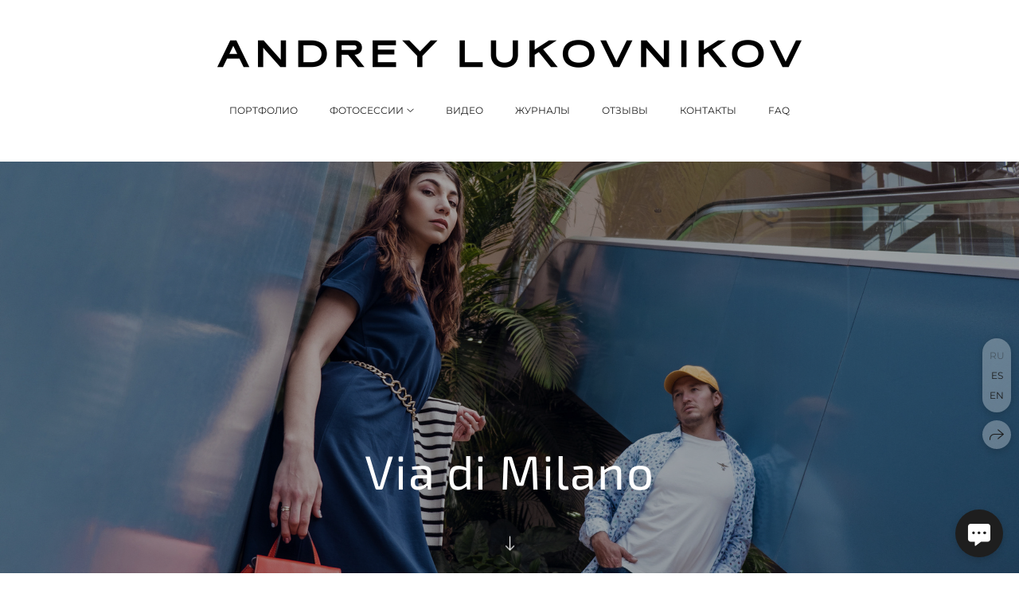

--- FILE ---
content_type: text/html; charset=utf-8
request_url: https://lukovnikov-photo.com/via-di-milano
body_size: 43921
content:
<!DOCTYPE html><html lang="ru"><head><meta charset="utf-8" /><meta content="IE=edge" http-equiv="X-UA-Compatible" /><meta content="width=1280" name="viewport" /><meta content="wfolio" name="owner" /><meta content="light" name="color-scheme" /><meta name="theme-color" media="(prefers-color-scheme: light)" /><meta name="theme-color" media="(prefers-color-scheme: dark)" /><link href="https://lukovnikov-photo.com/via-di-milano" rel="canonical" /><link href="https://lukovnikov-photo.com/es/via-di-milano" hreflang="es" rel="alternate" /><link href="https://lukovnikov-photo.com/en/via-di-milano" hreflang="en" rel="alternate" /><link href="https://lukovnikov-photo.com/via-di-milano" hreflang="ru" rel="alternate" /><title>Рекламная фотосъемка для магазина модной одежды</title><meta name="robots" content="follow, index, max-snippet:-1, max-video-preview:-1, max-image-preview:large" /><meta content="Рекламная фотосъемка модной одежды для баннеров, журналов, amazon и прочих целей" name="description" /><meta name="yandex-verification" content="043f19f2cb3cb0d1" /><meta name="google-site-verification" content="DgdMeiITlx-8kEIFH1TamsXXKnXafMD_Ql2yJfb42p0" /><meta property="og:title" content="Рекламная фотосъемка для магазина модной одежды" /><meta property="og:description" content="Рекламная фотосъемка модной одежды для баннеров, журналов, amazon и прочих целей" /><meta property="og:type" content="website" /><meta property="og:locale" content="ru" /><meta property="og:url" content="https://lukovnikov-photo.com/via-di-milano" /><meta property="twitter:domain" content="lukovnikov-photo.com" /><meta property="twitter:url" content="https://lukovnikov-photo.com/via-di-milano" /><meta property="twitter:title" content="Рекламная фотосъемка для магазина модной одежды" /><meta property="twitter:description" content="Рекламная фотосъемка модной одежды для баннеров, журналов, amazon и прочих целей" /><meta property="vk:image" content="https://i.wfolio.com/x/vw6sK5bQa5Fcwe87C_Ouy9fEMYEO3Vmm/MTsPCuI8SXA_GXg5fXeD-Z4Yzl9CwsQg/N31vIvdzJIJW1QtLwpAKpr6Y1EiZst6L/gMbSDqAxDkYAYcxJAcV5LJl0wk6gRipL.jpg" /><meta property="og:image" content="https://i.wfolio.com/x/2liGxMhJRjilwq8i78-UqZczLd56D3TA/sTnJtdZp03LsDDiOBzLXI-I2h26Bzrzc/6K88_2yALQRH9WTY3xapBO1HpkwUWJ3L/FVIg4UAJstIqf6sNp33hQ8PS4rSn7aMi.jpg" /><meta name="twitter:image" content="https://i.wfolio.com/x/2liGxMhJRjilwq8i78-UqZczLd56D3TA/sTnJtdZp03LsDDiOBzLXI-I2h26Bzrzc/6K88_2yALQRH9WTY3xapBO1HpkwUWJ3L/FVIg4UAJstIqf6sNp33hQ8PS4rSn7aMi.jpg" /><meta name="twitter:card" content="summary_large_image" /><link href="https://i.wfolio.com/x/fzZscrDVcssx9z7fVx1wVatoGH1SiPhD/sjIIFMHaivdwzRqmzU8kybc2zQCXrN-L/2UnVallmcx10FTfGOvk2ITtiXZc2d1EG/ICKmAQJn9E-RXNqrnYDh4VpRlzN7Af9w.png" rel="icon" sizes="48x48" type="image/png" /><link href="/favicon.ico" rel="icon" type="image/x-icon" /><link href="https://i.wfolio.com/x/nPyk9X8szP5j_Qqbh-YedmQ5zB9l-5jC/n2giKg88XC_zlnwvvxWOtqj6Ki94S45r/PfL9Op8LrswTWtmWoV51q3MuSLndLoS_/2Cg9yGXaI0HrhVTxE5BKDiXhJlsw2f6-.png" rel="apple-touch-icon" sizes="180x180" /><script>window.domains = ["pv43jvmxzkr6.wfolio.pro", "lukovnikov-photo.com"];
window.sharingSocialNetworks = ["facebook", "whatsapp", "telegram", "viber"];
window.currentUrl = "https://lukovnikov-photo.com/via-di-milano";
window.previewMode = false;
window.previewDemo = false
window.lazySizesConfig = window.lazySizesConfig || {};
window.lazySizesConfig.init = false;
window.lazySizesConfig.expand = 1000;
window.lazySizesConfig.expFactor = 2.5;
window.locale = {"all":"Все","application":{"site_is_blocked":{"go_to_app":"Перейти к управлению","lost_visitors_html":"Столько посетителей было на сайте,\u003cbr\u003eпока он заблокирован","lost_visitors_with_count":"%{count} — cтолько посетителей было на сайте, пока он заблокирован","pay":"Оплатить","title":"Сайт не оплачен"}},"branding_html":"Сайт от \u003ca href=\"%{url}\" target=\"_blank\"\u003ewfolio\u003c/a\u003e","card":{"contact_button_label":"Контакты","goto_website":"Перейти на сайт","save":"Сохранить контакт","social_accounts":{"behance":"Behance","facebook":"Facebook","instagram":"Instagram","linkedin":"LinkedIn","max":"MAX","telegram":"Telegram","viber":"Viber","vk":"ВКонтакте","whatsapp":"WhatsApp","youtube":"YouTube"}},"close":"Закрыть","date":{"formats":{"day_month":"%-d %B","long":"%-d %B %Y"}},"defaults":{"card":{"occupation":"Фотограф"},"disk":{"project":{"selections_title":"Отбор фотографий"}},"pages":{"announcement_list":"Истории","contacts":"Контакты","fame":"Отзывы","main":"Главная","no_name":"Без названия","portfolio":"Портфолио","services":"Услуги"}},"disk":{"back":"Назад","blank_folder":"В этой папке нет фотографий.","blocked":{"description":"Превышен лимит в диске","title":"Проект заблокирован"},"carts":{"blank":{"description":"Чтобы купить фотографии, просто добавьте их в корзину. После оплаты водяной знак удалится и вы получите фотографии в исходном качестве.","start":"Начать отбор"},"disabled":{"button":"Контакты","description":"Покупка фотографий была отключена в данном проекте. За дополнительной информацией вы можете обратиться к владельцу проекта:"},"intro":{"close":"Продолжить выбор","description":"Чтобы купить фотографии, просто добавьте их в корзину. После оплаты водяной знак удалится, и вы получите фотографии в исходном качестве.","header":"Покупка цифровых фотографий"},"label":"Корзина","meta":{"amount":"Стоимость","count":"Фотографий","order":"Заказ №%{order_id}","pieces":"шт","stored_till":"Хранится до"},"new":{"close":"Продолжить выбор","contacts":{"description":"Заполните поля для добавления фотографий в корзину","title":"Ваши контакты"},"price":{"description":"Все цены указаны за цифровые фотографии","discount":"скидка %{percent}%","for_many_pieces":"При покупке от %{pieces_count} шт","for_one_piece":"Цена за одну шт","title":"Цена за фотографию"}},"payment_unavailable":{"description":"К сожалению, в настоящий момент оплата недоступна. Пожалуйста, повторите попытку позже.","title":"Оплата недоступна"},"share":{"description":"Чтобы вернуться к этой корзине, скопируйте и сохраните ссылку на нее","title":"Сохранить корзину"},"show":{"buy":"Купить","comment":"Оставить отзыв","download":"Скачать все файлы","paid":{"description":"Ваш заказ оплачен, теперь вы можете скачать фотографии","title":"Спасибо за покупку"},"save_cart":"Сохранить ссылку на корзину","share_cart":"Поделиться ссылкой на заказ","unpaid":{"description":"Оплатите заказ, чтобы скачать фотографии без водяных знаков","title":"Корзина"}},"title":"Корзина"},"comment":{"label":"Отзыв"},"comments":{"new":{"title":"Оставьте отзыв"}},"customer_name_format":{"first_last_name":"Имя и фамилия","last_first_name":"Фамилия и имя","name":"Ваше имя"},"download_disabled":{"description":"Чтобы скачать все файлы одним архивом, скопируйте ссылку, указанную ниже, и откройте ее в вашем браузере на компьютере или телефоне.","header":"Инструкция"},"download":{"file_download_title":"Скачать файл","folder":{"title":"Текущую папку"},"project":{"description":"Все файлы и папки","title":"Весь проект"},"selection":{"description":"Избранные файлы","title":"Избранное"},"title":"Скачать файлы","variants":{"file":"Оригинал","preview":"Для соцсетей"}},"download_files":{"destination":{"desktop":"Мой компьютер","google_drive":"Google Drive","mobile":"Мой телефон","title":"Скачать на","yandex_disk":"Яндекс Диск"},"size":{"original":"Оригинальный размер","preview":"Для соцсетей","title":"Выберите размер"}},"expires_on":"Хранится до %{date}","floating_menu":{"cart":"Корзина","comment":"Отзыв","download":"Скачать","more":"Еще","people":"Люди на фото","photolab":"Печать фото","products":"Услуги","selection":"Избранное","share":"Поделиться"},"login":{"authorize_as_guest":"Войти как гость","authorize_with_password":"Войти как заказчик"},"mobile_menu_modal":{"comment":"Написать отзыв","share":"Поделиться ссылкой"},"not_found":"Срок действия ссылки истёк","order_form":{"cart":{"description":"Проверьте контакты перед покупкой","order_title":"Продажа фотографий","title":"Покупка фотографий"}},"orders":{"description":"Спасибо, мы скоро с вами свяжемся","header":{"free":"Заказ №%{order_id} отправлен","paid":"Заказ №%{order_id} оплачен"},"return":"Вернуться к просмотру"},"password":{"enter":"Войти с паролем заказчика","guest_access":"Смотреть как гость","placeholder":"Введите пароль"},"people":{"index":{"description_html":"Идёт распознавание лиц.\u003cbr\u003eСписок появится после завершения обработки.","failed_recognize":"Никого не удалось распознать на загруженных фото.","select_person":"Выберите человека, чтобы посмотреть все фото","title":"Люди на фото"},"show":{"description":"%{count} фото с этим человеком","download":"Скачать все файлы","title":"Люди на фото"}},"photolab":{"button":"Перейти в типографию","description":"Вы переходите на сайт типографии-партнера, где вы сможете заказать печатные услуги с фотографиями из вашей галереи","title":"Печатные услуги"},"pieces":{"comments":{"edit":"Редактировать комментарий","new":"Оставьте комментарий"},"downloads":{"ios_modal":{"please_wait":"Нажмите на изображение, чтобы его сохранить. Изображение сохранится в Фото.","save_image":"Нажмите на изображение и удерживайте, чтобы его сохранить. Изображение сохранится в Фото."}},"video":{"gallery":{"download":"Скачать","too_large":"Онлайн-просмотр недоступен для больших видео. Скачайте файл, чтобы посмотреть его."}}},"products":{"description":"Закажите дополнительно","from_html":"от %{money}","photolab":{"button":"Создать макет","hint":{"fotoproekt":"Перейдите на сайт типографии «ФОТОпроект», чтобы сделать макет с вашими фотографиями:","print_rhinodesign":"Перейдите на сайт фотолаборатории «Print RHINODESIGN», чтобы сделать макет с вашими фотографиями:","rhinodesign":"Перейдите на сайт фотолаборатории «RHINODESIGN», чтобы сделать макет с вашими фотографиями:","yarkiy":"Перейдите на сайт типографии «Яркий Фотомаркет», чтобы сделать макет с вашими фотографиями:"},"label":"Печать фото","title":"Печать ваших фотографий"},"shop":{"label":"Услуги"},"title":"Специальные предложения"},"project_error":{"description":"Свяжитесь с владельцем для устранения ошибок","link":"Контакты","title":"Галерея не отображается"},"save":"Сохранить","selection":{"blank":"В избранном нет файлов, начните выбирать прямо сейчас","commented_warning":{"cancel":"Отменить","confirm":"Убрать из избранного","description":"Если убрать файл из избранного, то комментарий будет удален.","header":"Предупреждение"},"edit":{"description":"Отбор уже завершен, но вы можете внести изменения в форму","title":"Внести изменения"},"finish":{"description":"После завершения отбора вы не сможете вносить изменения в Избранное. Владелец галереи получит уведомление о вашем выборе.","title":"Завершить отбор"},"finished":"Отбор завершен","finished_warning":{"button":"Контакты","description":"Для редактирования Избранного, пожалуйста, свяжитесь со мной.","header":"Вы уже завершили отбор"},"label":"Избранное","limit_exceeded":{"close":"Понятно","description":"Вы можете добавить в избранное только %{count}","header":"Предупреждение"},"logout":"Выход","new":{"description":"Заполните поля, чтобы сохранить список","login":"Или войдите в существующий список","submit":"Продолжить"},"pieces_limit":"Доступно для отбора: %{limit}","share":{"description":"Скопируйте ссылку на список избранного и возвращайтесь к нему в любое время и с любого устройства","title":"Ссылка на список избранного"},"show":{"description":"Чтобы вернуться к выбранным файлам позже, скопируйте и сохраните ссылку.","success":{"title":"Список создан"},"title":"Ссылка для входа"},"start":"Начать отбор","storefront":{"button":"Добавить в корзину","description":"Избранное в этой галерее отключено. Добавьте выбранные файлы в корзину для их покупки."},"title":"Избранное","update":"Переименовать","view_gallery":"Перейти в галерею"},"share":{"label":"Поделиться"},"snackbar":{"added_to_cart":"Добавлено в \u003ca href=\"%{link}\" data-turbo=\"true\" data-role=\"cart-link\"\u003eКорзину\u003c/a\u003e","added_to_selection":"Добавлено в \u003ca href=\"%{link}\" data-turbo=\"true\" data-role=\"selection-url\"\u003eИзбранное\u003c/a\u003e","changes_saved":"Изменения сохранены","comment_saved":"Комментарий сохранен","comment_sent":"Отзыв отправлен","selection_finished":"Отбор завершен"}},"download":"Скачать","email":"Email","enter_email":"Введите адрес электронной почты","enter_otp":"Введите пароль из письма","enter_password":"Введите пароль для доступа к этой странице","fame":{"add_avatar":"Выбрать фото","author_avatar":"Фотография","author_name":"Ваше имя","comment_submitted":"Ваш отзыв успешно отправлен! Он будет опубликован после модерации.","content":"Ваш отзыв","hint":"Минимальная длина отзыва — %{minlength} символов","leave_comment":"Оставить отзыв","no_comments":"Отзывов пока нет, ваш будет первым!","social_url":"Ссылка на соцсеть (необязательно)","title":"Написать отзыв"},"fix_errors":"Пожалуйста, исправьте следующие ошибки:","gallery":{"cart":"В корзину","close":"Закрыть (Esc)","fullscreen":"В полный экран","next":"Следующий слайд (стрелка вправо)","prev":"Предыдущий слайд (стрелка влево)","selection":"Добавить в избранное","share":"Поделиться","zoom":"Увеличить/уменьшить"},"generic_error":"Что-то пошло не так","legal":{"i_accept_legals":"Я даю согласие на обработку персональных данных и соглашаюсь с условиями:","i_accept_privacy_html":"Я даю согласие на обработку персональных данных в соответствии с условиями \u003ca href=\"%{privacy_url}\" target=\"_blank\"\u003eполитики конфиденциальности\u003c/a\u003e.","i_accept_terms_html":"Я принимаю условия \u003ca href=\"%{terms_url}\" target=\"_blank\"\u003eоферты\u003c/a\u003e.","legal_privacy_html":"Политика конфиденциальности","legal_terms":"Оферта"},"login":"Войти","menu":"Меню","message_submitted":"Ваше сообщение успешно отправлено!","more":"Ещё","order":{"fields":{"comment":"Комментарий","email":"Email","name":"Ваше имя","phone":"Номер телефона"},"form":{"checkout":"Перейти к оплате","order":"Заказать","pay_with":"Оплата через %{payment_method}","sold_out":"Товар закончился"},"methods":{"bepaid":"BePaid","debug":"Тестовая оплата","debug_failed":"Оплата с отменой","freedompay":"Freedom Pay","liqpay":"Liqpay","mercadopago":"Mercado Pago","paypal":"PayPal","prodamus":"Prodamus","robokassa":"Робокасса","robokassa_kz":"Робокасса (KZ)","stripe":"Stripe","tinkoff":"Т-Банк","yookassa":"ЮКасса"},"success":{"close":"Закрыть","title":"Заявка отправлена"}},"otp_description":"Для доступа к странице проверьте почту (%{email}) и введите пароль, указанный в письме:","pages":{"legal_privacy":{"title":"Политика обработки персональных данных"},"legal_terms":{"title":"Оферта"},"not_found":{"back":"Вернуться на главную","message":"Неправильно набран адрес или такой страницы на сайте больше не существует.","title":"Страница не найдена"}},"plurals":{"files":{"one":"%{count} файл","few":"%{count} файла","many":"%{count} файлов","other":"%{count} файлов"}},"product":{"inactive":"Товар недоступен","order":"Оформить заказ"},"search":"Поиск","sections":{"inline_page":{"more":"Смотреть еще"}},"share":{"back":"Вернуться к сайту","button":"Поделиться ссылкой","copied":"Скопировано!","copy":"Скопировать","copy_link":"Скопировать ссылку","social_buttons":"Или отправьте через социальные сети","success":"Ссылка скопирована"},"shared":{"tracking":{"content":"На сайте используются файлы cookie. Продолжая просмотр сайта, вы разрешаете их использование. %{suffix}","okay":"Понятно","privacy_policy":"Политика конфиденциальности"}},"submit":"Отправить","submit_disabled":"Отправка…","tags":"Теги","transient_error":{"tell_owner":"При регулярном повторении ошибки сообщите владельцу сайта.","title":"Произошла техническая ошибка. Приносим извинения за временные неудобства.","try_reload":"Попробуйте обновить страницу через некоторое время."},"view":"Посмотреть галерею"};
window.siteId = "0Do7k8D8";
window.currentItemsIds = [401569,2142321,2137595];
window.trackingEnabled = true;window.eventTrackerURL = "https://track.wfolio.com/api/event";
window.eventTrackerExternalIdentifier = "lukovnikov-photo.com";
</script><link href="https://fonts.gstatic.com" rel="preconnect" crossorigin="anonymous"><style>/* cyrillic-ext */
@font-face {
  font-family: "Montserrat";
  font-style: italic;
  font-weight: 400;
  src: url("https://fonts.gstatic.com/s/montserrat/v25/JTUQjIg1_i6t8kCHKm459WxRxC7mw9c.woff2") format("woff2");
  unicode-range: U+0460-052F, U+1C80-1C88, U+20B4, U+2DE0-2DFF, U+A640-A69F, U+FE2E-FE2F;
}
/* cyrillic */
@font-face {
  font-family: "Montserrat";
  font-style: italic;
  font-weight: 400;
  src: url("https://fonts.gstatic.com/s/montserrat/v25/JTUQjIg1_i6t8kCHKm459WxRzS7mw9c.woff2") format("woff2");
  unicode-range: U+0301, U+0400-045F, U+0490-0491, U+04B0-04B1, U+2116;
}
/* vietnamese */
@font-face {
  font-family: "Montserrat";
  font-style: italic;
  font-weight: 400;
  src: url("https://fonts.gstatic.com/s/montserrat/v25/JTUQjIg1_i6t8kCHKm459WxRxi7mw9c.woff2") format("woff2");
  unicode-range: U+0102-0103, U+0110-0111, U+0128-0129, U+0168-0169, U+01A0-01A1, U+01AF-01B0, U+1EA0-1EF9, U+20AB;
}
/* latin-ext */
@font-face {
  font-family: "Montserrat";
  font-style: italic;
  font-weight: 400;
  src: url("https://fonts.gstatic.com/s/montserrat/v25/JTUQjIg1_i6t8kCHKm459WxRxy7mw9c.woff2") format("woff2");
  unicode-range: U+0100-024F, U+0259, U+1E00-1EFF, U+2020, U+20A0-20AB, U+20AD-20CF, U+2113, U+2C60-2C7F, U+A720-A7FF;
}
/* latin */
@font-face {
  font-family: "Montserrat";
  font-style: italic;
  font-weight: 400;
  src: url("https://fonts.gstatic.com/s/montserrat/v25/JTUQjIg1_i6t8kCHKm459WxRyS7m.woff2") format("woff2");
  unicode-range: U+0000-00FF, U+0131, U+0152-0153, U+02BB-02BC, U+02C6, U+02DA, U+02DC, U+2000-206F, U+2074, U+20AC, U+2122, U+2191, U+2193, U+2212, U+2215, U+FEFF, U+FFFD;
}
/* cyrillic-ext */
@font-face {
  font-family: "Montserrat";
  font-style: italic;
  font-weight: 700;
  src: url("https://fonts.gstatic.com/s/montserrat/v25/JTUQjIg1_i6t8kCHKm459WxRxC7mw9c.woff2") format("woff2");
  unicode-range: U+0460-052F, U+1C80-1C88, U+20B4, U+2DE0-2DFF, U+A640-A69F, U+FE2E-FE2F;
}
/* cyrillic */
@font-face {
  font-family: "Montserrat";
  font-style: italic;
  font-weight: 700;
  src: url("https://fonts.gstatic.com/s/montserrat/v25/JTUQjIg1_i6t8kCHKm459WxRzS7mw9c.woff2") format("woff2");
  unicode-range: U+0301, U+0400-045F, U+0490-0491, U+04B0-04B1, U+2116;
}
/* vietnamese */
@font-face {
  font-family: "Montserrat";
  font-style: italic;
  font-weight: 700;
  src: url("https://fonts.gstatic.com/s/montserrat/v25/JTUQjIg1_i6t8kCHKm459WxRxi7mw9c.woff2") format("woff2");
  unicode-range: U+0102-0103, U+0110-0111, U+0128-0129, U+0168-0169, U+01A0-01A1, U+01AF-01B0, U+1EA0-1EF9, U+20AB;
}
/* latin-ext */
@font-face {
  font-family: "Montserrat";
  font-style: italic;
  font-weight: 700;
  src: url("https://fonts.gstatic.com/s/montserrat/v25/JTUQjIg1_i6t8kCHKm459WxRxy7mw9c.woff2") format("woff2");
  unicode-range: U+0100-024F, U+0259, U+1E00-1EFF, U+2020, U+20A0-20AB, U+20AD-20CF, U+2113, U+2C60-2C7F, U+A720-A7FF;
}
/* latin */
@font-face {
  font-family: "Montserrat";
  font-style: italic;
  font-weight: 700;
  src: url("https://fonts.gstatic.com/s/montserrat/v25/JTUQjIg1_i6t8kCHKm459WxRyS7m.woff2") format("woff2");
  unicode-range: U+0000-00FF, U+0131, U+0152-0153, U+02BB-02BC, U+02C6, U+02DA, U+02DC, U+2000-206F, U+2074, U+20AC, U+2122, U+2191, U+2193, U+2212, U+2215, U+FEFF, U+FFFD;
}
/* cyrillic-ext */
@font-face {
  font-family: "Montserrat";
  font-style: normal;
  font-weight: 400;
  src: url("https://fonts.gstatic.com/s/montserrat/v25/JTUSjIg1_i6t8kCHKm459WRhyzbi.woff2") format("woff2");
  unicode-range: U+0460-052F, U+1C80-1C88, U+20B4, U+2DE0-2DFF, U+A640-A69F, U+FE2E-FE2F;
}
/* cyrillic */
@font-face {
  font-family: "Montserrat";
  font-style: normal;
  font-weight: 400;
  src: url("https://fonts.gstatic.com/s/montserrat/v25/JTUSjIg1_i6t8kCHKm459W1hyzbi.woff2") format("woff2");
  unicode-range: U+0301, U+0400-045F, U+0490-0491, U+04B0-04B1, U+2116;
}
/* vietnamese */
@font-face {
  font-family: "Montserrat";
  font-style: normal;
  font-weight: 400;
  src: url("https://fonts.gstatic.com/s/montserrat/v25/JTUSjIg1_i6t8kCHKm459WZhyzbi.woff2") format("woff2");
  unicode-range: U+0102-0103, U+0110-0111, U+0128-0129, U+0168-0169, U+01A0-01A1, U+01AF-01B0, U+1EA0-1EF9, U+20AB;
}
/* latin-ext */
@font-face {
  font-family: "Montserrat";
  font-style: normal;
  font-weight: 400;
  src: url("https://fonts.gstatic.com/s/montserrat/v25/JTUSjIg1_i6t8kCHKm459Wdhyzbi.woff2") format("woff2");
  unicode-range: U+0100-024F, U+0259, U+1E00-1EFF, U+2020, U+20A0-20AB, U+20AD-20CF, U+2113, U+2C60-2C7F, U+A720-A7FF;
}
/* latin */
@font-face {
  font-family: "Montserrat";
  font-style: normal;
  font-weight: 400;
  src: url("https://fonts.gstatic.com/s/montserrat/v25/JTUSjIg1_i6t8kCHKm459Wlhyw.woff2") format("woff2");
  unicode-range: U+0000-00FF, U+0131, U+0152-0153, U+02BB-02BC, U+02C6, U+02DA, U+02DC, U+2000-206F, U+2074, U+20AC, U+2122, U+2191, U+2193, U+2212, U+2215, U+FEFF, U+FFFD;
}
/* cyrillic-ext */
@font-face {
  font-family: "Montserrat";
  font-style: normal;
  font-weight: 700;
  src: url("https://fonts.gstatic.com/s/montserrat/v25/JTUSjIg1_i6t8kCHKm459WRhyzbi.woff2") format("woff2");
  unicode-range: U+0460-052F, U+1C80-1C88, U+20B4, U+2DE0-2DFF, U+A640-A69F, U+FE2E-FE2F;
}
/* cyrillic */
@font-face {
  font-family: "Montserrat";
  font-style: normal;
  font-weight: 700;
  src: url("https://fonts.gstatic.com/s/montserrat/v25/JTUSjIg1_i6t8kCHKm459W1hyzbi.woff2") format("woff2");
  unicode-range: U+0301, U+0400-045F, U+0490-0491, U+04B0-04B1, U+2116;
}
/* vietnamese */
@font-face {
  font-family: "Montserrat";
  font-style: normal;
  font-weight: 700;
  src: url("https://fonts.gstatic.com/s/montserrat/v25/JTUSjIg1_i6t8kCHKm459WZhyzbi.woff2") format("woff2");
  unicode-range: U+0102-0103, U+0110-0111, U+0128-0129, U+0168-0169, U+01A0-01A1, U+01AF-01B0, U+1EA0-1EF9, U+20AB;
}
/* latin-ext */
@font-face {
  font-family: "Montserrat";
  font-style: normal;
  font-weight: 700;
  src: url("https://fonts.gstatic.com/s/montserrat/v25/JTUSjIg1_i6t8kCHKm459Wdhyzbi.woff2") format("woff2");
  unicode-range: U+0100-024F, U+0259, U+1E00-1EFF, U+2020, U+20A0-20AB, U+20AD-20CF, U+2113, U+2C60-2C7F, U+A720-A7FF;
}
/* latin */
@font-face {
  font-family: "Montserrat";
  font-style: normal;
  font-weight: 700;
  src: url("https://fonts.gstatic.com/s/montserrat/v25/JTUSjIg1_i6t8kCHKm459Wlhyw.woff2") format("woff2");
  unicode-range: U+0000-00FF, U+0131, U+0152-0153, U+02BB-02BC, U+02C6, U+02DA, U+02DC, U+2000-206F, U+2074, U+20AC, U+2122, U+2191, U+2193, U+2212, U+2215, U+FEFF, U+FFFD;
}
</style><link href="https://fonts.gstatic.com" rel="preconnect" crossorigin="anonymous"><style>/* cyrillic-ext */
@font-face {
  font-family: "Exo 2";
  font-style: italic;
  font-weight: 400;
  src: url("https://fonts.gstatic.com/s/exo2/v20/7cHov4okm5zmbtYtG-Ec5UIo.woff2") format("woff2");
  unicode-range: U+0460-052F, U+1C80-1C88, U+20B4, U+2DE0-2DFF, U+A640-A69F, U+FE2E-FE2F;
}
/* cyrillic */
@font-face {
  font-family: "Exo 2";
  font-style: italic;
  font-weight: 400;
  src: url("https://fonts.gstatic.com/s/exo2/v20/7cHov4okm5zmbtYtG-gc5UIo.woff2") format("woff2");
  unicode-range: U+0301, U+0400-045F, U+0490-0491, U+04B0-04B1, U+2116;
}
/* vietnamese */
@font-face {
  font-family: "Exo 2";
  font-style: italic;
  font-weight: 400;
  src: url("https://fonts.gstatic.com/s/exo2/v20/7cHov4okm5zmbtYtG-Mc5UIo.woff2") format("woff2");
  unicode-range: U+0102-0103, U+0110-0111, U+0128-0129, U+0168-0169, U+01A0-01A1, U+01AF-01B0, U+1EA0-1EF9, U+20AB;
}
/* latin-ext */
@font-face {
  font-family: "Exo 2";
  font-style: italic;
  font-weight: 400;
  src: url("https://fonts.gstatic.com/s/exo2/v20/7cHov4okm5zmbtYtG-Ic5UIo.woff2") format("woff2");
  unicode-range: U+0100-024F, U+0259, U+1E00-1EFF, U+2020, U+20A0-20AB, U+20AD-20CF, U+2113, U+2C60-2C7F, U+A720-A7FF;
}
/* latin */
@font-face {
  font-family: "Exo 2";
  font-style: italic;
  font-weight: 400;
  src: url("https://fonts.gstatic.com/s/exo2/v20/7cHov4okm5zmbtYtG-wc5Q.woff2") format("woff2");
  unicode-range: U+0000-00FF, U+0131, U+0152-0153, U+02BB-02BC, U+02C6, U+02DA, U+02DC, U+2000-206F, U+2074, U+20AC, U+2122, U+2191, U+2193, U+2212, U+2215, U+FEFF, U+FFFD;
}
/* cyrillic-ext */
@font-face {
  font-family: "Exo 2";
  font-style: italic;
  font-weight: 700;
  src: url("https://fonts.gstatic.com/s/exo2/v20/7cHov4okm5zmbtYtG-Ec5UIo.woff2") format("woff2");
  unicode-range: U+0460-052F, U+1C80-1C88, U+20B4, U+2DE0-2DFF, U+A640-A69F, U+FE2E-FE2F;
}
/* cyrillic */
@font-face {
  font-family: "Exo 2";
  font-style: italic;
  font-weight: 700;
  src: url("https://fonts.gstatic.com/s/exo2/v20/7cHov4okm5zmbtYtG-gc5UIo.woff2") format("woff2");
  unicode-range: U+0301, U+0400-045F, U+0490-0491, U+04B0-04B1, U+2116;
}
/* vietnamese */
@font-face {
  font-family: "Exo 2";
  font-style: italic;
  font-weight: 700;
  src: url("https://fonts.gstatic.com/s/exo2/v20/7cHov4okm5zmbtYtG-Mc5UIo.woff2") format("woff2");
  unicode-range: U+0102-0103, U+0110-0111, U+0128-0129, U+0168-0169, U+01A0-01A1, U+01AF-01B0, U+1EA0-1EF9, U+20AB;
}
/* latin-ext */
@font-face {
  font-family: "Exo 2";
  font-style: italic;
  font-weight: 700;
  src: url("https://fonts.gstatic.com/s/exo2/v20/7cHov4okm5zmbtYtG-Ic5UIo.woff2") format("woff2");
  unicode-range: U+0100-024F, U+0259, U+1E00-1EFF, U+2020, U+20A0-20AB, U+20AD-20CF, U+2113, U+2C60-2C7F, U+A720-A7FF;
}
/* latin */
@font-face {
  font-family: "Exo 2";
  font-style: italic;
  font-weight: 700;
  src: url("https://fonts.gstatic.com/s/exo2/v20/7cHov4okm5zmbtYtG-wc5Q.woff2") format("woff2");
  unicode-range: U+0000-00FF, U+0131, U+0152-0153, U+02BB-02BC, U+02C6, U+02DA, U+02DC, U+2000-206F, U+2074, U+20AC, U+2122, U+2191, U+2193, U+2212, U+2215, U+FEFF, U+FFFD;
}
/* cyrillic-ext */
@font-face {
  font-family: "Exo 2";
  font-style: normal;
  font-weight: 400;
  src: url("https://fonts.gstatic.com/s/exo2/v20/7cHmv4okm5zmbtYlK-4E4Q.woff2") format("woff2");
  unicode-range: U+0460-052F, U+1C80-1C88, U+20B4, U+2DE0-2DFF, U+A640-A69F, U+FE2E-FE2F;
}
/* cyrillic */
@font-face {
  font-family: "Exo 2";
  font-style: normal;
  font-weight: 400;
  src: url("https://fonts.gstatic.com/s/exo2/v20/7cHmv4okm5zmbtYsK-4E4Q.woff2") format("woff2");
  unicode-range: U+0301, U+0400-045F, U+0490-0491, U+04B0-04B1, U+2116;
}
/* vietnamese */
@font-face {
  font-family: "Exo 2";
  font-style: normal;
  font-weight: 400;
  src: url("https://fonts.gstatic.com/s/exo2/v20/7cHmv4okm5zmbtYnK-4E4Q.woff2") format("woff2");
  unicode-range: U+0102-0103, U+0110-0111, U+0128-0129, U+0168-0169, U+01A0-01A1, U+01AF-01B0, U+1EA0-1EF9, U+20AB;
}
/* latin-ext */
@font-face {
  font-family: "Exo 2";
  font-style: normal;
  font-weight: 400;
  src: url("https://fonts.gstatic.com/s/exo2/v20/7cHmv4okm5zmbtYmK-4E4Q.woff2") format("woff2");
  unicode-range: U+0100-024F, U+0259, U+1E00-1EFF, U+2020, U+20A0-20AB, U+20AD-20CF, U+2113, U+2C60-2C7F, U+A720-A7FF;
}
/* latin */
@font-face {
  font-family: "Exo 2";
  font-style: normal;
  font-weight: 400;
  src: url("https://fonts.gstatic.com/s/exo2/v20/7cHmv4okm5zmbtYoK-4.woff2") format("woff2");
  unicode-range: U+0000-00FF, U+0131, U+0152-0153, U+02BB-02BC, U+02C6, U+02DA, U+02DC, U+2000-206F, U+2074, U+20AC, U+2122, U+2191, U+2193, U+2212, U+2215, U+FEFF, U+FFFD;
}
/* cyrillic-ext */
@font-face {
  font-family: "Exo 2";
  font-style: normal;
  font-weight: 700;
  src: url("https://fonts.gstatic.com/s/exo2/v20/7cHmv4okm5zmbtYlK-4E4Q.woff2") format("woff2");
  unicode-range: U+0460-052F, U+1C80-1C88, U+20B4, U+2DE0-2DFF, U+A640-A69F, U+FE2E-FE2F;
}
/* cyrillic */
@font-face {
  font-family: "Exo 2";
  font-style: normal;
  font-weight: 700;
  src: url("https://fonts.gstatic.com/s/exo2/v20/7cHmv4okm5zmbtYsK-4E4Q.woff2") format("woff2");
  unicode-range: U+0301, U+0400-045F, U+0490-0491, U+04B0-04B1, U+2116;
}
/* vietnamese */
@font-face {
  font-family: "Exo 2";
  font-style: normal;
  font-weight: 700;
  src: url("https://fonts.gstatic.com/s/exo2/v20/7cHmv4okm5zmbtYnK-4E4Q.woff2") format("woff2");
  unicode-range: U+0102-0103, U+0110-0111, U+0128-0129, U+0168-0169, U+01A0-01A1, U+01AF-01B0, U+1EA0-1EF9, U+20AB;
}
/* latin-ext */
@font-face {
  font-family: "Exo 2";
  font-style: normal;
  font-weight: 700;
  src: url("https://fonts.gstatic.com/s/exo2/v20/7cHmv4okm5zmbtYmK-4E4Q.woff2") format("woff2");
  unicode-range: U+0100-024F, U+0259, U+1E00-1EFF, U+2020, U+20A0-20AB, U+20AD-20CF, U+2113, U+2C60-2C7F, U+A720-A7FF;
}
/* latin */
@font-face {
  font-family: "Exo 2";
  font-style: normal;
  font-weight: 700;
  src: url("https://fonts.gstatic.com/s/exo2/v20/7cHmv4okm5zmbtYoK-4.woff2") format("woff2");
  unicode-range: U+0000-00FF, U+0131, U+0152-0153, U+02BB-02BC, U+02C6, U+02DA, U+02DC, U+2000-206F, U+2074, U+20AC, U+2122, U+2191, U+2193, U+2212, U+2215, U+FEFF, U+FFFD;
}
</style><style>body {
  font-family: Montserrat, sans-serif;
  font-weight: normal;
}
h1, h2, h3 {
  font-family: 'Exo 2', sans-serif;
  font-weight: normal;
}
</style><style>/*! normalize.css v4.1.1 | MIT License | github.com/necolas/normalize.css */html{font-family:sans-serif;-ms-text-size-adjust:100%;-webkit-text-size-adjust:100%}body{margin:0}article,aside,details,figcaption,figure,footer,header,main,menu,nav,section,summary{display:block}audio,canvas,progress,video{display:inline-block}audio:not([controls]){display:none;height:0}progress{vertical-align:baseline}template,[hidden]{display:none}a{background-color:transparent;-webkit-text-decoration-skip:objects}a:active,a:hover{outline-width:0}abbr[title]{border-bottom:none;text-decoration:underline;-webkit-text-decoration:underline dotted;text-decoration:underline dotted}b,strong{font-weight:inherit}b,strong{font-weight:bolder}dfn{font-style:italic}h1{font-size:2em;margin:0.67em 0}mark{background-color:#ff0;color:#000}small{font-size:80%}sub,sup{font-size:75%;line-height:0;position:relative;vertical-align:baseline}sub{bottom:-0.25em}sup{top:-0.5em}img{border-style:none}svg:not(:root){overflow:hidden}code,kbd,pre,samp{font-family:monospace, monospace;font-size:1em}figure{margin:1em 40px}hr{box-sizing:content-box;height:0;overflow:visible}button,input,select,textarea{font:inherit;margin:0}optgroup{font-weight:bold}button,input{overflow:visible}button,select{text-transform:none}button,html [type="button"],[type="reset"],[type="submit"]{-webkit-appearance:button}button::-moz-focus-inner,[type="button"]::-moz-focus-inner,[type="reset"]::-moz-focus-inner,[type="submit"]::-moz-focus-inner{border-style:none;padding:0}button:-moz-focusring,[type="button"]:-moz-focusring,[type="reset"]:-moz-focusring,[type="submit"]:-moz-focusring{outline:1px dotted ButtonText}fieldset{border:1px solid #c0c0c0;margin:0 2px;padding:0.35em 0.625em 0.75em}legend{box-sizing:border-box;color:inherit;display:table;max-width:100%;padding:0;white-space:normal}textarea{overflow:auto}[type="checkbox"],[type="radio"]{box-sizing:border-box;padding:0}[type="number"]::-webkit-inner-spin-button,[type="number"]::-webkit-outer-spin-button{height:auto}[type="search"]{-webkit-appearance:textfield;outline-offset:-2px}[type="search"]::-webkit-search-cancel-button,[type="search"]::-webkit-search-decoration{-webkit-appearance:none}::-webkit-input-placeholder{color:inherit;opacity:0.54}::-webkit-file-upload-button{-webkit-appearance:button;font:inherit}.row{display:flex;flex-wrap:wrap;width:auto;min-width:0}.row::after{content:"";display:table;clear:both}.row [class^="col-"]{display:flex;flex-direction:column;justify-content:space-between;min-height:1px}.row .col-sm-1{width:8.3333333333%}.row .col-sm-2{width:16.6666666667%}.row .col-sm-3{width:25%}.row .col-sm-4{width:33.3333333333%}.row .col-sm-5{width:41.6666666667%}.row .col-sm-6{width:50%}.row .col-sm-7{width:58.3333333333%}.row .col-sm-8{width:66.6666666667%}.row .col-sm-9{width:75%}.row .col-sm-10{width:83.3333333333%}.row .col-sm-11{width:91.6666666667%}.row .col-sm-12{width:100%}@media (min-width: 769px){.row .col-md-1{width:8.3333333333%}.row .col-md-offset-1{margin-left:8.3333333333%}}@media (min-width: 769px){.row .col-md-2{width:16.6666666667%}.row .col-md-offset-2{margin-left:16.6666666667%}}@media (min-width: 769px){.row .col-md-3{width:25%}.row .col-md-offset-3{margin-left:25%}}@media (min-width: 769px){.row .col-md-4{width:33.3333333333%}.row .col-md-offset-4{margin-left:33.3333333333%}}@media (min-width: 769px){.row .col-md-5{width:41.6666666667%}.row .col-md-offset-5{margin-left:41.6666666667%}}@media (min-width: 769px){.row .col-md-6{width:50%}.row .col-md-offset-6{margin-left:50%}}@media (min-width: 769px){.row .col-md-7{width:58.3333333333%}.row .col-md-offset-7{margin-left:58.3333333333%}}@media (min-width: 769px){.row .col-md-8{width:66.6666666667%}.row .col-md-offset-8{margin-left:66.6666666667%}}@media (min-width: 769px){.row .col-md-9{width:75%}.row .col-md-offset-9{margin-left:75%}}@media (min-width: 769px){.row .col-md-10{width:83.3333333333%}.row .col-md-offset-10{margin-left:83.3333333333%}}@media (min-width: 769px){.row .col-md-11{width:91.6666666667%}.row .col-md-offset-11{margin-left:91.6666666667%}}@media (min-width: 769px){.row .col-md-12{width:100%}.row .col-md-offset-12{margin-left:100%}}@media (min-width: 961px){.row .col-lg-1{width:8.3333333333%}.row .col-lg-offset-1{margin-left:8.3333333333%}}@media (min-width: 961px){.row .col-lg-2{width:16.6666666667%}.row .col-lg-offset-2{margin-left:16.6666666667%}}@media (min-width: 961px){.row .col-lg-3{width:25%}.row .col-lg-offset-3{margin-left:25%}}@media (min-width: 961px){.row .col-lg-4{width:33.3333333333%}.row .col-lg-offset-4{margin-left:33.3333333333%}}@media (min-width: 961px){.row .col-lg-5{width:41.6666666667%}.row .col-lg-offset-5{margin-left:41.6666666667%}}@media (min-width: 961px){.row .col-lg-6{width:50%}.row .col-lg-offset-6{margin-left:50%}}@media (min-width: 961px){.row .col-lg-7{width:58.3333333333%}.row .col-lg-offset-7{margin-left:58.3333333333%}}@media (min-width: 961px){.row .col-lg-8{width:66.6666666667%}.row .col-lg-offset-8{margin-left:66.6666666667%}}@media (min-width: 961px){.row .col-lg-9{width:75%}.row .col-lg-offset-9{margin-left:75%}}@media (min-width: 961px){.row .col-lg-10{width:83.3333333333%}.row .col-lg-offset-10{margin-left:83.3333333333%}}@media (min-width: 961px){.row .col-lg-11{width:91.6666666667%}.row .col-lg-offset-11{margin-left:91.6666666667%}}@media (min-width: 961px){.row .col-lg-12{width:100%}.row .col-lg-offset-12{margin-left:100%}}:root{--color-bg: #ffffff;--color-bg--rgb: 255, 255, 255;--color-bg-hover: #f7f7f7;--color-bg-hover--rgb: 247, 247, 247;--color-text: #1e1e1e;--color-text--rgb: 30, 30, 30;--color-text-hover: #1e1e1e;--color-text-hover--rgb: 30, 30, 30;--color-header: #1e1e1e;--color-header--rgb: 30, 30, 30;--color-link: #656565;--color-link--rgb: 101, 101, 101;--color-border: #1e1e1e40;--color-border--rgb: 30, 30, 30;--color-border-bright: #1e1e1e80;--color-border-bright--rgb: 30, 30, 30;--color-button-bg: #1e1e1e;--color-button-bg--rgb: 30, 30, 30;--color-button-bg-hover: #656565;--color-button-bg-hover--rgb: 101, 101, 101;--color-button-text: #ffffff;--color-button-text--rgb: 255, 255, 255;--color-button-text-hover: #ffffff;--color-button-text-hover--rgb: 255, 255, 255;--color-button-outline: #1e1e1e;--color-button-outline--rgb: 30, 30, 30;--color-button-outline-bg-hover: #1e1e1e;--color-button-outline-bg-hover--rgb: 30, 30, 30;--color-button-outline-text-hover: #ffffff;--color-button-outline-text-hover--rgb: 255, 255, 255;--color-form-bg: #1e1e1e0d;--color-form-bg--rgb: 30, 30, 30;--color-form-placeholder: #1e1e1e66;--color-form-placeholder--rgb: 30, 30, 30;--color-accent-bg: #f7f7f7;--color-accent-bg--rgb: 247, 247, 247;--color-accent-bg-hover: #ffffff;--color-accent-bg-hover--rgb: 255, 255, 255;--color-accent-text: #1e1e1e;--color-accent-text--rgb: 30, 30, 30;--color-accent-text-hover: #1e1e1e;--color-accent-text-hover--rgb: 30, 30, 30;--color-accent-header: #1e1e1e;--color-accent-header--rgb: 30, 30, 30;--color-accent-link: #656565;--color-accent-link--rgb: 101, 101, 101;--color-accent-border: #1e1e1e40;--color-accent-border--rgb: 30, 30, 30;--color-accent-border-bright: #1e1e1e80;--color-accent-border-bright--rgb: 30, 30, 30;--color-accent-button-bg: #1e1e1e;--color-accent-button-bg--rgb: 30, 30, 30;--color-accent-button-bg-hover: #656565;--color-accent-button-bg-hover--rgb: 101, 101, 101;--color-accent-button-text: #ffffff;--color-accent-button-text--rgb: 255, 255, 255;--color-accent-button-text-hover: #ffffff;--color-accent-button-text-hover--rgb: 255, 255, 255;--color-accent-button-outline: #1e1e1e;--color-accent-button-outline--rgb: 30, 30, 30;--color-accent-button-outline-bg-hover: #1e1e1e;--color-accent-button-outline-bg-hover--rgb: 30, 30, 30;--color-accent-button-outline-text-hover: #ffffff;--color-accent-button-outline-text-hover--rgb: 255, 255, 255;--color-accent-form-bg: #ffffff;--color-accent-form-bg--rgb: 255, 255, 255;--color-accent-form-placeholder: #1e1e1e66;--color-accent-form-placeholder--rgb: 30, 30, 30;--color-contrast-bg: #1e1e1e;--color-contrast-bg--rgb: 30, 30, 30;--color-contrast-bg-hover: #ffffff1a;--color-contrast-bg-hover--rgb: 255, 255, 255;--color-contrast-text: #ffffff;--color-contrast-text--rgb: 255, 255, 255;--color-contrast-text-hover: #ffffff;--color-contrast-text-hover--rgb: 255, 255, 255;--color-contrast-header: #ffffff;--color-contrast-header--rgb: 255, 255, 255;--color-contrast-link: #c6c6c6;--color-contrast-link--rgb: 198, 198, 198;--color-contrast-border: #ffffff40;--color-contrast-border--rgb: 255, 255, 255;--color-contrast-border-bright: #ffffff80;--color-contrast-border-bright--rgb: 255, 255, 255;--color-contrast-button-bg: #ffffff;--color-contrast-button-bg--rgb: 255, 255, 255;--color-contrast-button-bg-hover: #c6c6c6;--color-contrast-button-bg-hover--rgb: 198, 198, 198;--color-contrast-button-text: #1e1e1e;--color-contrast-button-text--rgb: 30, 30, 30;--color-contrast-button-text-hover: #1e1e1e;--color-contrast-button-text-hover--rgb: 30, 30, 30;--color-contrast-button-outline: #ffffff;--color-contrast-button-outline--rgb: 255, 255, 255;--color-contrast-button-outline-bg-hover: #ffffff;--color-contrast-button-outline-bg-hover--rgb: 255, 255, 255;--color-contrast-button-outline-text-hover: #1e1e1e;--color-contrast-button-outline-text-hover--rgb: 30, 30, 30;--color-contrast-form-bg: #ffffff1a;--color-contrast-form-bg--rgb: 255, 255, 255;--color-contrast-form-placeholder: #ffffff66;--color-contrast-form-placeholder--rgb: 255, 255, 255;--color-contrast-menu-text-hover: #c6c6c6;--color-contrast-menu-text-hover--rgb: 198, 198, 198}body[color-scheme="light"]{--color-bg: #ffffff;--color-bg--rgb: 255, 255, 255;--color-bg-hover: #f7f7f7;--color-bg-hover--rgb: 247, 247, 247;--color-text: #1e1e1e;--color-text--rgb: 30, 30, 30;--color-text-hover: #1e1e1e;--color-text-hover--rgb: 30, 30, 30;--color-header: #1e1e1e;--color-header--rgb: 30, 30, 30;--color-link: #656565;--color-link--rgb: 101, 101, 101;--color-border: #1e1e1e40;--color-border--rgb: 30, 30, 30;--color-border-bright: #1e1e1e80;--color-border-bright--rgb: 30, 30, 30;--color-button-bg: #1e1e1e;--color-button-bg--rgb: 30, 30, 30;--color-button-bg-hover: #656565;--color-button-bg-hover--rgb: 101, 101, 101;--color-button-text: #ffffff;--color-button-text--rgb: 255, 255, 255;--color-button-text-hover: #ffffff;--color-button-text-hover--rgb: 255, 255, 255;--color-button-outline: #1e1e1e;--color-button-outline--rgb: 30, 30, 30;--color-button-outline-bg-hover: #1e1e1e;--color-button-outline-bg-hover--rgb: 30, 30, 30;--color-button-outline-text-hover: #ffffff;--color-button-outline-text-hover--rgb: 255, 255, 255;--color-form-bg: #1e1e1e0d;--color-form-bg--rgb: 30, 30, 30;--color-form-placeholder: #1e1e1e66;--color-form-placeholder--rgb: 30, 30, 30;--color-accent-bg: #f7f7f7;--color-accent-bg--rgb: 247, 247, 247;--color-accent-bg-hover: #ffffff;--color-accent-bg-hover--rgb: 255, 255, 255;--color-accent-text: #1e1e1e;--color-accent-text--rgb: 30, 30, 30;--color-accent-text-hover: #1e1e1e;--color-accent-text-hover--rgb: 30, 30, 30;--color-accent-header: #1e1e1e;--color-accent-header--rgb: 30, 30, 30;--color-accent-link: #656565;--color-accent-link--rgb: 101, 101, 101;--color-accent-border: #1e1e1e40;--color-accent-border--rgb: 30, 30, 30;--color-accent-border-bright: #1e1e1e80;--color-accent-border-bright--rgb: 30, 30, 30;--color-accent-button-bg: #1e1e1e;--color-accent-button-bg--rgb: 30, 30, 30;--color-accent-button-bg-hover: #656565;--color-accent-button-bg-hover--rgb: 101, 101, 101;--color-accent-button-text: #ffffff;--color-accent-button-text--rgb: 255, 255, 255;--color-accent-button-text-hover: #ffffff;--color-accent-button-text-hover--rgb: 255, 255, 255;--color-accent-button-outline: #1e1e1e;--color-accent-button-outline--rgb: 30, 30, 30;--color-accent-button-outline-bg-hover: #1e1e1e;--color-accent-button-outline-bg-hover--rgb: 30, 30, 30;--color-accent-button-outline-text-hover: #ffffff;--color-accent-button-outline-text-hover--rgb: 255, 255, 255;--color-accent-form-bg: #ffffff;--color-accent-form-bg--rgb: 255, 255, 255;--color-accent-form-placeholder: #1e1e1e66;--color-accent-form-placeholder--rgb: 30, 30, 30;--color-contrast-bg: #1e1e1e;--color-contrast-bg--rgb: 30, 30, 30;--color-contrast-bg-hover: #ffffff1a;--color-contrast-bg-hover--rgb: 255, 255, 255;--color-contrast-text: #ffffff;--color-contrast-text--rgb: 255, 255, 255;--color-contrast-text-hover: #ffffff;--color-contrast-text-hover--rgb: 255, 255, 255;--color-contrast-header: #ffffff;--color-contrast-header--rgb: 255, 255, 255;--color-contrast-link: #c6c6c6;--color-contrast-link--rgb: 198, 198, 198;--color-contrast-border: #ffffff40;--color-contrast-border--rgb: 255, 255, 255;--color-contrast-border-bright: #ffffff80;--color-contrast-border-bright--rgb: 255, 255, 255;--color-contrast-button-bg: #ffffff;--color-contrast-button-bg--rgb: 255, 255, 255;--color-contrast-button-bg-hover: #c6c6c6;--color-contrast-button-bg-hover--rgb: 198, 198, 198;--color-contrast-button-text: #1e1e1e;--color-contrast-button-text--rgb: 30, 30, 30;--color-contrast-button-text-hover: #1e1e1e;--color-contrast-button-text-hover--rgb: 30, 30, 30;--color-contrast-button-outline: #ffffff;--color-contrast-button-outline--rgb: 255, 255, 255;--color-contrast-button-outline-bg-hover: #ffffff;--color-contrast-button-outline-bg-hover--rgb: 255, 255, 255;--color-contrast-button-outline-text-hover: #1e1e1e;--color-contrast-button-outline-text-hover--rgb: 30, 30, 30;--color-contrast-form-bg: #ffffff1a;--color-contrast-form-bg--rgb: 255, 255, 255;--color-contrast-form-placeholder: #ffffff66;--color-contrast-form-placeholder--rgb: 255, 255, 255;--color-contrast-menu-text-hover: #c6c6c6;--color-contrast-menu-text-hover--rgb: 198, 198, 198}:root{--color-marketing-informer-bg-color: #fefbf2;--color-marketing-informer-bg-color--rgb: 254, 251, 242;--color-marketing-informer-text-color: #68371b;--color-marketing-informer-text-color--rgb: 104, 55, 27}:root{color-scheme:light dark}body{--color-text-muted: rgba(var(--color-text--rgb), 0.75);--color-text-light: rgba(var(--color-text--rgb), 0.4);--color-subheader: var(--color-header);--color-accent-subheader: var(--color-accent-header);--color-contrast-subheader: var(--color-contrast-header);--color-menu-bg: var(--color-bg);--color-menu-text: var(--color-text);--color-menu-text-muted: rgba(var(--color-text--rgb), 0.6);--color-menu-separator: rgba(var(--color-text--rgb), 0.5);--color-menu-text-hover: var(--color-menu-text-muted);--color-form-text: var(--color-text);--color-form-success-bg: rgba(108,155,142,0.2);--color-form-error-bg: rgba(195,157,59,0.2);--color-form-underline: var(--color-border);--color-checkbox-bg: var(--color-button-bg);--color-checkbox-text: var(--color-button-text)}body.-menu-accent{--color-menu-bg: var(--color-accent-bg);--color-menu-text: var(--color-accent-text);--color-menu-text-muted: rgba(var(--color-accent-text--rgb), 0.6);--color-menu-separator: rgba(var(--color-accent-text--rgb), 0.5)}body.-menu-contrast{--color-menu-bg: var(--color-contrast-bg);--color-menu-text: var(--color-contrast-text);--color-menu-text-hover: var(--color-contrast-menu-text-hover);--color-menu-text-muted: rgba(var(--color-contrast-text--rgb), 0.6);--color-menu-separator: rgba(var(--color-contrast-text--rgb), 0.5)}body.-accent-headers{--color-header: var(--color-accent-link);--color-subheader: var(--color-accent-link);--color-accent-header: var(--color-accent-link);--color-accent-subheader: var(--color-accent-link)}body.-accented{--color-subheader: var(--color-link);--color-accent-subheader: var(--color-accent-link);--color-contrast-subheader: var(--color-contrast-link)}body.-color-scheme:not(.-accented){--color-button-outline: var(--color-text);--color-accent-button-outline: var(--color-accent-text);--color-contrast-button-outline: var(--color-contrast-text)}.sections-container.-background-image,.sections-container.-background-video{--color-bg: #000;--color-border: #fff;--color-text: #fff;--color-text--rgb: 255,255,255;--color-header: #fff;--color-subheader: #fff;--color-link: #fff;--color-button-text: #000;--color-button-bg: var(--color-header);--color-button-outline: var(--color-header);--color-button-outline-bg-hover: var(--color-header);--color-button-outline-text-hover: var(--color-button-text);--color-form-bg: rgba(var(--color-text--rgb), 0.1);--color-form-underline: var(--color-border);--color-form-placeholder: rgba(var(--color-text--rgb), 0.4);--color-checkbox-bg: var(--color-button-bg);--color-checkbox-text: var(--color-button-text)}.sections-container.-background-accent{--color-bg: var(--color-accent-bg);--color-bg-hover: var(--color-accent-bg-hover);--color-text: var(--color-accent-text);--color-text--rgb: var(--color-accent-text--rgb);--color-text-hover: var(--color-accent-text-hover);--color-text-muted: rgba(var(--color-accent-text--rgb), 0.75);--color-text-light: rgba(var(--color-accent-text--rgb), 0.4);--color-header: var(--color-accent-header);--color-subheader: var(--color-accent-subheader);--color-link: var(--color-accent-link);--color-border: var(--color-accent-border);--color-border-bright: var(--color-accent-border-bright);--color-button-text: var(--color-accent-button-text);--color-button-text-hover: var(--color-accent-button-text-hover);--color-button-bg: var(--color-accent-button-bg);--color-button-bg-hover: var(--color-accent-button-bg-hover);--color-button-outline: var(--color-accent-button-outline);--color-button-outline-bg-hover: var(--color-accent-button-outline-bg-hover);--color-button-outline-text-hover: var(--color-accent-button-outline-text-hover);--color-form-bg: var(--color-accent-form-bg);--color-form-underline: var(--color-accent-border);--color-form-placeholder: var(--color-accent-form-placeholder);--color-checkbox-bg: var(--color-accent-button-bg);--color-checkbox-text: var(--color-accent-button-text)}.sections-container.-background-contrast{--color-bg: var(--color-contrast-bg);--color-bg-hover: var(--color-contrast-bg-hover);--color-text: var(--color-contrast-text);--color-text--rgb: var(--color-contrast-text--rgb);--color-text-hover: var(--color-contrast-text-hover);--color-text-muted: rgba(var(--color-contrast-text--rgb), 0.75);--color-text-light: rgba(var(--color-contrast-text--rgb), 0.4);--color-header: var(--color-contrast-header);--color-subheader: var(--color-contrast-subheader);--color-link: var(--color-contrast-link);--color-border: var(--color-contrast-border);--color-border-bright: var(--color-contrast-border-bright);--color-button-text: var(--color-contrast-button-text);--color-button-text-hover: var(--color-contrast-button-text-hover);--color-button-bg: var(--color-contrast-button-bg);--color-button-bg-hover: var(--color-contrast-button-bg-hover);--color-button-outline: var(--color-contrast-button-outline);--color-button-outline-bg-hover: var(--color-contrast-button-outline-bg-hover);--color-button-outline-text-hover: var(--color-contrast-button-outline-text-hover);--color-form-bg: var(--color-contrast-form-bg);--color-form-underline: var(--color-contrast-border);--color-form-placeholder: var(--color-contrast-form-placeholder);--color-checkbox-bg: var(--color-button-bg);--color-checkbox-text: var(--color-contrast-button-text)}.page-footer .inner,.page-header>.inner,.sections-container .sections-container-inner{max-width:calc(100% - 25px * 2);position:relative;width:1200px;margin:0 auto}.page-footer .inner::after,.page-header>.inner::after,.sections-container .sections-container-inner::after{content:"";display:table;clear:both}.-hidden{display:none}.age-restriction-informer{display:none;position:fixed;z-index:1001;top:0;left:0;width:100%;height:100%;background:var(--color-bg)}.age-restriction-informer.is-visible{display:block}.age-restriction-informer-wrapper{display:flex;flex-direction:column;align-items:center;justify-content:center;max-width:60vw;height:100%;margin:0 auto}.age-restriction-informer-content{margin-bottom:50px;text-align:center}.age-restriction-informer-buttons{display:flex}.age-restriction-informer-buttons .button{min-width:180px}.age-restriction-informer-buttons>*:not(:last-child){margin-right:20px}.arrow{display:block;position:relative;left:0;width:25px;height:1px;margin:0 auto;transition:width 0.3s;background-color:var(--color-text)}.arrow::after,.arrow::before{content:"";position:absolute;right:-1px;width:6px;height:1px;background-color:var(--color-text)}.arrow::after{top:-2px;transform:rotate(45deg)}.arrow::before{top:2px;transform:rotate(-45deg)}.arrow.-left::after,.arrow.-left::before{right:auto;left:-1px}.arrow.-left::after{transform:rotate(-45deg)}.arrow.-left::before{transform:rotate(45deg)}.arrow-container:hover .arrow{width:64px}.background-video{position:relative;width:100%;height:100%;overflow:hidden;line-height:0;pointer-events:none}.background-video iframe{position:absolute;top:-9999px;right:-9999px;bottom:-9999px;left:-9999px;margin:auto;visibility:hidden}.background-video video{position:absolute;top:0;left:0;width:100%;height:100%;-o-object-fit:cover;object-fit:cover}.background-video .background-video-preview{position:absolute;top:-9999px;right:-9999px;bottom:-9999px;left:-9999px;margin:auto;z-index:10;min-width:100%;min-height:100%;transition:opacity 1s ease-out, transform 1s ease-out;-o-object-fit:cover;object-fit:cover}.background-video.-playing .background-video-preview{transform:scale(1.2);opacity:0}.background-video.-playing iframe{visibility:visible}.background-video.-overlay::after{position:absolute;top:0;right:0;bottom:0;left:0;content:"";z-index:1;background:rgba(0,0,0,0.35)}.branding{font-size:12px}.branding a{color:var(--color-text);text-decoration:underline}.branding a:hover{text-decoration:none}.button{display:inline-flex;position:relative;align-items:center;justify-content:center;min-width:140px;height:auto;margin:0;padding:18px 40px;overflow:hidden;border:1px solid var(--color-button-bg);border-radius:100px;outline:none;background:var(--color-button-bg);color:var(--color-button-text);font-size:12px;letter-spacing:0.1em;line-height:1.5;text-decoration:none;text-transform:uppercase;cursor:pointer}.button:hover{border-color:transparent;background:var(--color-button-bg-hover);color:var(--color-button-text-hover)}.button.-outline{border-color:var(--color-button-outline);background:transparent;color:var(--color-button-outline)}.button.-outline:hover{border-color:var(--color-button-outline-bg-hover);background:var(--color-button-outline-bg-hover);color:var(--color-button-outline-text-hover)}.button[disabled]{opacity:0.5;cursor:not-allowed}.button i{margin-right:0.5em;font-size:1.15em;font-weight:normal}.checkbox{display:flex;align-items:baseline}.checkbox-notice{margin-left:14px;-webkit-user-select:none;-moz-user-select:none;user-select:none}.checkbox input[type="checkbox"]{position:relative;top:-2px;line-height:0;cursor:pointer;-webkit-appearance:none;-moz-appearance:none;appearance:none}.checkbox input[type="checkbox"]::before{content:"\f00c" !important;font-family:"Font Awesome 6 Pro" !important;font-weight:900 !important;display:inline-block;visibility:visible;width:15px;height:15px;transition:background 0.15s, border-color 0.15s, color 0.15s;border:1px solid var(--color-border);border-radius:1px;color:transparent;font-size:7.5px;line-height:13px;text-align:center}.checkbox input[type="checkbox"]:checked::before{border-color:transparent;background:var(--color-checkbox-bg);color:var(--color-checkbox-text)}.comment-form{display:flex}.comment-form-avatar{margin-left:60px;text-align:center}.comment-form-avatar .avatar-container{position:relative;width:160px;height:160px;margin-bottom:20px;border-radius:50%;background-color:var(--color-form-bg)}.comment-form-avatar .avatar-container>i{position:absolute;top:50%;left:50%;transform:translate(-50%, -50%);color:var(--color-form-placeholder);font-size:48px}.comment-form-avatar .avatar-container>.placeholder{position:absolute;width:160px;height:160px;border-radius:50%;background-size:cover}.comment-form-button{text-decoration:underline;cursor:pointer}.comment-form-button:hover{text-decoration:none}.cover .cover-arrow,.cover .cover-down-arrow{border:0;outline:none;background:transparent;cursor:pointer}.cover-arrows{display:inline-flex;align-items:center;color:#fff;font-size:12px}.cover-arrows .cover-arrow{padding:18px 0;cursor:pointer}.cover-arrows .cover-arrow .arrow{width:120px;transition:width 0.3s, margin 0.3s, background-color 0.3s}.cover-arrows .cover-arrow .arrow.-left{margin-left:20px}.cover-arrows .cover-arrow .arrow.-right{margin-right:20px}.cover-arrows .cover-arrow .arrow,.cover-arrows .cover-arrow .arrow::after,.cover-arrows .cover-arrow .arrow::before{background-color:#fff}.cover-arrows .cover-arrow:hover .arrow{width:140px;margin:0}.cover-arrows.-small{margin-bottom:-11px}.cover-arrows .cover-count{padding:0 60px;white-space:nowrap}.cover-arrows .cover-current-slide{margin-right:47px}.cover-arrows .cover-total-slides{position:relative}.cover-arrows .cover-total-slides::before{content:"";display:block;position:absolute;top:-12px;left:-23px;width:1px;height:40px;transform:rotate(30deg);background-color:#fff}.cover-arrows.-small{padding:0}.cover-arrows.-small .cover-arrow .arrow{width:90px}.cover-arrows.-small .cover-arrow .arrow,.cover-arrows.-small .cover-arrow .arrow::after,.cover-arrows.-small .cover-arrow .arrow::before{background-color:rgba(255,255,255,0.5)}.cover-arrows.-small .cover-arrow .arrow.-left{margin-left:10px}.cover-arrows.-small .cover-arrow .arrow.-right{margin-right:10px}.cover-arrows.-small .cover-arrow:hover .arrow{width:100px;margin:0}.cover-arrows.-small .cover-arrow:hover .arrow,.cover-arrows.-small .cover-arrow:hover .arrow::after,.cover-arrows.-small .cover-arrow:hover .arrow::before{background-color:#fff}.cover-arrows.-small .cover-count{padding:0 20px}.cover-arrows.-small .cover-current-slide{margin-right:20px}.cover-arrows.-small .cover-total-slides::before{content:"/";top:0;left:-12px;width:auto;height:auto;transform:none;background-color:transparent}.cover-button{display:inline-block;width:auto;height:auto;transition:background 0.3s, color 0.3s;border:1px solid #fff;background:transparent;color:#fff;cursor:pointer}.cover-button:hover{border:1px solid #fff;background:#fff;color:#000}.cover-down-arrow{animation:up-down 2s infinite;color:#fff}@keyframes up-down{0%{transform:translateY(0)}50%{transform:translateY(10px)}100%{transform:translateY(0)}}.cover-video video{-o-object-fit:cover;object-fit:cover}.cover-video.-overlay::after{position:absolute;top:0;right:0;bottom:0;left:0;content:"";z-index:101;background:rgba(0,0,0,0.35)}form.form{position:relative}form.form.-disabled{pointer-events:none}form.form fieldset{position:relative;width:100%;margin:0 0 15px;padding:0;border:0}form.form fieldset:last-child{margin-bottom:0}form.form input[type="text"],form.form input[type="password"],form.form input[type="number"],form.form input[type="search"],form.form textarea,form.form select{position:relative;width:100%;margin:0;padding:12px 14px;outline:none;background-color:transparent;box-shadow:none;color:var(--color-text);font-size:14px;letter-spacing:0;line-height:1.5;vertical-align:top;-webkit-appearance:none;caret-color:var(--color-text)}form.form input[type="text"]:not(:last-child),form.form input[type="password"]:not(:last-child),form.form input[type="number"]:not(:last-child),form.form input[type="search"]:not(:last-child),form.form textarea:not(:last-child),form.form select:not(:last-child){margin-bottom:5px}form.form input[type="text"]::-moz-placeholder, form.form input[type="password"]::-moz-placeholder, form.form input[type="number"]::-moz-placeholder, form.form input[type="search"]::-moz-placeholder, form.form textarea::-moz-placeholder, form.form select::-moz-placeholder{opacity:1;color:var(--color-form-placeholder)}form.form input[type="text"]::placeholder,form.form input[type="password"]::placeholder,form.form input[type="number"]::placeholder,form.form input[type="search"]::placeholder,form.form textarea::placeholder,form.form select::placeholder{opacity:1;color:var(--color-form-placeholder)}form.form select option{background:var(--color-bg);color:var(--color-text)}form.form textarea{resize:none}form.form input[type="text"],form.form input[type="password"],form.form input[type="search"],form.form input[type="number"],form.form textarea,form.form select{border:0;background-color:var(--color-form-bg)}.form-legal-links{font-size:12px;text-align:left}.form-legal-links a{white-space:nowrap}.inline-form-field{display:flex;align-items:center;justify-content:flex-start;max-width:100%}.inline-form-input{width:100%;padding:12px 14px;border:0;outline:none;background:var(--color-form-bg);box-shadow:none;color:inherit;cursor:pointer;-webkit-appearance:none}.inline-form-button{padding:11px 14px;transition:background 0.2s ease, color 0.2s ease;border:1px solid var(--color-button-bg);outline:none;background:var(--color-button-bg);color:var(--color-button-text);white-space:nowrap;cursor:pointer}.inline-form-button:hover{background:transparent;color:var(--color-button-bg)}.inline-form-description{margin-bottom:10px;text-align:left}.inline-form-header{margin-bottom:20px;font-weight:bold}.inline-form-hint{margin-top:10px;opacity:0.5;font-size:12px}.lazy-image{position:relative;max-width:100%;overflow:hidden;backface-visibility:hidden;line-height:0}.lazy-image>.placeholder{z-index:10 !important;width:100%;transition:opacity 0.1s;opacity:0.5}.lazy-image>img,.lazy-image>video{position:absolute;z-index:5 !important;top:0;bottom:0;left:0;width:100%;transform:translateZ(0);transition:opacity 0.1s;opacity:0}.lazy-image>video{-o-object-fit:cover;object-fit:cover}.lazy-image>img[data-sizes="auto"],.lazy-image>video[data-sizes="auto"]{display:block;width:100%}.lazy-image.is-loaded>.placeholder{opacity:0}.lazy-image.is-loaded img,.lazy-image.is-loaded video{opacity:1}.legal-links a{text-wrap:nowrap}.legals-wrapper{max-width:1180px;margin:0 auto}.listing-arrows{display:inline-flex;align-items:center}.listing-arrows .listing-arrow{padding:20px 0;cursor:pointer}.listing-arrows .listing-arrow:not(:last-child){margin-right:20px}.listing-arrows .listing-arrow .arrow{width:40px;transition:width 0.3s, margin 0.3s}.listing-arrows .listing-arrow .arrow.-left{margin-left:20px}.listing-arrows .listing-arrow .arrow.-right{margin-right:20px}.listing-arrows .listing-arrow .arrow,.listing-arrows .listing-arrow .arrow::after,.listing-arrows .listing-arrow .arrow::before{background-color:var(--color-text)}.listing-arrows .listing-arrow:hover .arrow{width:60px;margin:0}.logo{line-height:0}.logo .logo-link{display:inline-block;font-size:0;line-height:0}.logo .logo-with-placeholder{display:inline-block;position:relative;max-width:100%}.logo .logo-placeholder{z-index:0;width:100%}.logo .logo-image{position:absolute;z-index:10;top:0;right:0;bottom:0;left:0}.logo .-light-logo:not(:only-child){display:none}@media (prefers-color-scheme: dark){body.-has-dark-scheme .logo .-dark-logo:not(:only-child){display:none}body.-has-dark-scheme .logo .-light-logo:not(:only-child){display:block}}body.-has-dark-scheme[color-scheme="dark"] .logo .-dark-logo:not(:only-child){display:none}body.-has-dark-scheme[color-scheme="dark"] .logo .-light-logo:not(:only-child){display:block}body.-has-dark-scheme[color-scheme="light"] .logo .-dark-logo:not(:only-child){display:block}body.-has-dark-scheme[color-scheme="light"] .logo .-light-logo:not(:only-child){display:none}.marketing-informer{display:none;position:fixed;z-index:1400;top:0;right:0;left:0;width:100%;overflow:hidden;background:var(--color-marketing-informer-bg-color);color:var(--color-marketing-informer-text-color);font-size:12px}.marketing-informer::after{content:"";display:table;clear:both}.marketing-informer.is-visible{display:block}.marketing-informer a,.marketing-informer a:hover{color:inherit}.marketing-informer p{display:inline-block;margin:0}.marketing-informer-content{display:inline-block;flex-shrink:0;padding:14px 60px;text-align:center;will-change:transform}.marketing-informer-close{position:absolute;top:50%;transform:translateY(-50%);right:0;height:100%;margin:0;padding:0;border:0;outline:none;background:transparent;color:var(--color-marketing-informer-text-color);font-size:20px;line-height:1;text-decoration:none;cursor:pointer}.marketing-informer-close i{display:flex;align-items:center;justify-content:center;width:40px;height:100%;float:right;background:var(--color-marketing-informer-bg-color)}.marketing-informer-close i::before{transition:opacity 0.3s;opacity:0.5}.marketing-informer-close::before{content:"";display:inline-block;width:24px;height:100%;background:linear-gradient(90deg, rgba(var(--color-marketing-informer-bg-color--rgb), 0), var(--color-marketing-informer-bg-color))}.marketing-informer-close:hover i::before{opacity:1}.marketing-informer.is-animated .marketing-informer-content{animation:scroll-left linear infinite;animation-duration:var(--marketing-informer-animation-duration)}.marketing-informer-content-container{display:flex;flex-wrap:nowrap;justify-content:flex-start}@keyframes scroll-left{0%{transform:translate3d(0, 0, 0)}100%{transform:translate3d(-100%, 0, 0)}}.message-box{position:relative;margin-bottom:10px;padding:25px;background-color:var(--color-accent-bg);color:var(--color-text);font-size:12px;text-align:left}.message-box.-success{background-color:var(--color-form-success-bg)}.message-box.-error{background-color:var(--color-form-error-bg)}.message-box>.close{position:absolute;top:0;right:0;padding:10px;transition:opacity 0.2s ease-in-out;cursor:pointer}.message-box>.close:hover{opacity:0.6}.message-box .list{margin:10px 0 0;padding-left:1.25em;list-style-type:disc}.message-box .list>li:not(:last-child){margin-bottom:5px}.multi-slider{text-align:center}.multi-slider .slides{display:none}.multi-slider .slide{visibility:hidden;position:absolute;z-index:0;top:1px;right:1px;bottom:1px;left:1px;overflow:hidden;transition:opacity 3s,visibility 0s 1.5s;opacity:0;cursor:pointer}.multi-slider .slide img{position:absolute;top:50%;left:50%;transform:translate(-50%, -50%);width:101%;max-width:none;max-height:none;transition:opacity 0.3s;opacity:0;will-change:opacity}.multi-slider .slide .caption{position:absolute;z-index:20;right:0;bottom:0;left:0;padding:50px 20px 20px;background:linear-gradient(180deg, rgba(0,0,0,0) 0%, rgba(0,0,0,0.3) 100%);color:#fff;font-size:12px;text-align:left}.multi-slider .slide.is-loaded img{opacity:1}.multi-slider .slide.-visible{visibility:visible;z-index:100;transition:opacity 1.5s,visibility 1.5s;opacity:1}.multi-slider .viewports{margin:-1px}.multi-slider .viewports::after{content:"";display:table;clear:both}.multi-slider .viewport{position:relative;float:left}.multi-slider .viewport::before{content:"";display:block;padding-bottom:100%}.modal{display:flex;visibility:hidden;position:fixed;z-index:-1;top:0;right:0;bottom:0;left:0;flex-direction:column;align-items:center;justify-content:center;max-height:100%;overflow:hidden;transition:opacity 0.15s, visibility 0s 0.15s, z-index 0s 0.15s;opacity:0;background:rgba(85,85,85,0.9);pointer-events:none;-webkit-user-select:none;-moz-user-select:none;user-select:none}.modal.-open{visibility:visible;z-index:2000;transition:opacity 0.15s, visibility 0s;opacity:1;pointer-events:auto}.modal.-scrolling{justify-content:flex-start;max-height:none;overflow-x:hidden;overflow-y:auto}.modal.-scrolling .modal-window{max-height:none;margin:60px 0;overflow:visible}.modal .modal-window{position:relative;flex-shrink:0;width:750px;max-width:90vw;max-height:90%;padding:100px;overflow:auto;border-radius:10px;background:var(--color-bg);text-align:left;-webkit-user-select:auto;-moz-user-select:auto;user-select:auto}.modal .modal-close{position:absolute;z-index:100;top:15px;right:20px;padding:20px;cursor:pointer}.modal .modal-close::after{content:"\f00d" !important;font-family:"Font Awesome 6 Pro" !important;font-weight:400 !important;transition:opacity 0.15s;opacity:0.3;font-size:24px;line-height:1}.modal .modal-close:hover::after{opacity:1}.modal .modal-header{margin-bottom:20px;font-size:40px}.modal .modal-header.-large-pad{margin-bottom:32px}.modal .modal-description{margin-bottom:20px}.modal .modal-success{display:none;width:100%;text-align:center}.modal .modal-success-icon{margin-bottom:40px;font-size:75px}.modal .modal-success-text{margin-bottom:80px;font-size:30px}.share-modal .modal-window{padding:40px}.login-modal .modal-window{width:450px;padding:40px}.comment-modal .modal-window{width:920px}.order-modal.-large .modal-window{display:flex;width:1100px}.order-modal.-large .modal-window>*:not(:last-child){margin-right:40px}.order-modal.-large .modal-window .form{width:480px;margin:0}.order-modal .modal-window{width:640px;padding:80px}.number-input{position:relative;width:110px}.number-input input[type=number]{margin-bottom:0 !important;border:0;border-radius:0;text-align:center;-moz-appearance:textfield !important}.number-input input[type=number]::-webkit-inner-spin-button,.number-input input[type=number]::-webkit-outer-spin-button{margin:0;-webkit-appearance:none}.number-input-minus,.number-input-plus{position:absolute;top:50%;transform:translateY(-50%);width:44px;height:44px;padding:0;border:0;background:transparent;color:var(--color-text-muted);font-size:12px;line-height:45px !important;text-align:center;cursor:pointer;-webkit-user-select:none;-moz-user-select:none;user-select:none;-webkit-tap-highlight-color:transparent}.number-input-minus:active,.number-input-plus:active{color:var(--color-text)}.number-input-minus{left:2px}.number-input-plus{right:2px}.old-price{margin-left:0.5em;color:var(--color-text-light)}.post-list{word-wrap:break-word;word-break:initial}.product-inputs-row{display:flex;align-items:flex-start;gap:20px;margin-bottom:24px}@media (max-width: 768px){.product-inputs-row{flex-direction:column}}.product-inputs-row .product-variant-selector{width:100%;margin-bottom:0 !important}.product-inputs-row .product-variant-selector>select{padding-right:30px;overflow:hidden;text-overflow:ellipsis;white-space:nowrap}.product-price{display:inline-block;font-size:28px}.product-price-container{display:flex;align-items:end;margin-bottom:20px;font-weight:600}.product-old-price{position:relative;margin-left:16px;color:var(--color-text-muted);font-size:28px;font-weight:400;text-decoration:none}.product-old-price::before{content:"";position:absolute;top:0;left:0;width:100%;height:55%;border-bottom:1px solid var(--color-text-muted)}.product-gallery{width:420px;text-align:center}.product-gallery-items{display:grid;grid-template-columns:repeat(5, 1fr);-moz-column-gap:24px;column-gap:24px;width:100%;max-width:none}.product-gallery-items>*:not(:last-child){margin-bottom:0}.product-gallery-item{transition:opacity 0.3s;opacity:0.5;cursor:pointer}.product-gallery-item:hover,.product-gallery-item.is-active{opacity:1}.product-gallery-preview{width:100%;max-width:420px;margin-bottom:24px;margin-left:auto}.product-gallery-preview-item{display:none;width:100%}.product-gallery-preview-item.is-active{display:block}.radio-button{display:flex;align-items:center;margin:12px 0;cursor:pointer}.radio-button:last-child{margin-bottom:6px}.radio-button:first-child{margin-top:6px}.radio-button span{margin-left:14px;transition:color 0.15s;pointer-events:none}.radio-button:hover input[type="radio"]:not(:checked)+span{color:var(--color-border)}.radio-button input[type="radio"]{cursor:pointer;-webkit-appearance:none;-moz-appearance:none;appearance:none}.radio-button input[type="radio"]::before{content:"\f00c" !important;font-family:"Font Awesome 6 Pro" !important;font-weight:900 !important;display:block;visibility:visible;width:15px;height:15px;transition:background 0.15s, border-color 0.15s;border:1px solid var(--color-border);border-radius:50%;color:var(--color-bg);font-size:7px;line-height:13px;text-align:center}.radio-button input[type="radio"]:checked::before{border-color:transparent;background:var(--color-border)}.sections-container{position:relative}.sections-container.-background-accent{background-color:var(--color-bg)}.sections-container.-background-contrast{background-color:var(--color-bg)}.sections-container.-background-image{background-attachment:local}.sections-container.-background-image .button:not(.-outline),.sections-container.-background-video .button:not(.-outline){border:1px solid var(--color-header)}.sections-container.-background-image .button:not(.-outline):hover,.sections-container.-background-video .button:not(.-outline):hover{background:transparent;color:var(--color-header)}.sections-container.-background-image .message-box.-error,.sections-container.-background-video .message-box.-error{-webkit-backdrop-filter:blur(15px);backdrop-filter:blur(15px)}.sections-container.-background-image form.form input[type="text"],.sections-container.-background-image form.form input[type="password"],.sections-container.-background-image form.form textarea,.sections-container.-background-video form.form input[type="text"],.sections-container.-background-video form.form input[type="password"],.sections-container.-background-video form.form textarea{background-color:transparent;border:1px solid var(--color-form-bg)}.sections-container.-background-video{position:relative}.sections-container.-background-video:not(.-banner-video) .background-video{position:absolute;top:0;right:0;bottom:0;left:0}.sections-container.-background-video:not(.-banner-video) .sections-container-inner{position:relative;z-index:1}.sections-container.lazyloaded{background-color:transparent !important}.sections-container.-overlay::before{position:absolute;top:0;right:0;bottom:0;left:0;content:"";background:rgba(0,0,0,0.35)}body.-fixed-backgrounds-enabled .sections-container.-background-image.-fixed-background{background-attachment:fixed}select{background-image:url("data:image/svg+xml,%3Csvg xmlns='http://www.w3.org/2000/svg' viewBox='0 0 512 512'%3E%3Cpath fill='%23CCCCCC' d='M233.4 406.6c12.5 12.5 32.8 12.5 45.3 0l192-192c12.5-12.5 12.5-32.8 0-45.3s-32.8-12.5-45.3 0L256 338.7 86.6 169.4c-12.5-12.5-32.8-12.5-45.3 0s-12.5 32.8 0 45.3l192 192z'/%3E%3C/svg%3E");background-repeat:no-repeat;background-position:right 14px top 50%;background-size:0.8em auto}select:invalid{color:var(--color-form-placeholder) !important}.share .share-header{margin-bottom:20px;font-weight:bold}.share .share-social{display:flex;align-items:center;justify-content:flex-start;margin-top:24px}.share .share-social>*:not(:last-child){margin-right:12px}.share .share-social-button{position:relative;transition:color 0.3s;color:var(--color-text);font-size:28px;white-space:nowrap}.share .share-social-button:hover{color:var(--color-text-muted)}.slider .slide{display:flex;align-items:center;justify-content:center}.slider .lazy-image{flex-shrink:0}.slider .prev,.slider .next{position:absolute;z-index:200;top:0;bottom:0;width:50%;height:100%}.slider .prev{left:0}.slider .next{right:0}.slider-arrows{display:inline-flex;align-items:center;margin-top:20px;color:var(--color-text);font-size:12px;-webkit-user-select:none;-moz-user-select:none;user-select:none}.slider-arrows .slider-arrow{padding:20px 0;cursor:pointer}.slider-arrows .slider-arrow .arrow{width:120px;transition:width 0.3s, margin 0.3s, background-color 0.3s}.slider-arrows .slider-arrow .arrow.-left{margin-left:20px}.slider-arrows .slider-arrow .arrow.-right{margin-right:20px}.slider-arrows .slider-arrow .arrow,.slider-arrows .slider-arrow .arrow::after,.slider-arrows .slider-arrow .arrow::before{background-color:var(--color-text)}.slider-arrows .slider-arrow:hover .arrow{width:140px;margin:0}.slider-arrows .slider-count{padding:0 60px}.slider-arrows .slider-current-slide{position:relative;margin-right:47px}.slider-arrows .slider-current-slide::after{content:"";display:block;position:absolute;top:-12px;left:30px;width:1px;height:40px;transform:rotate(30deg);background-color:var(--color-text)}.strip{position:relative;width:100%;height:auto}.strip.-resetting .slide{transition:none !important}.strip ::-moz-selection{background:transparent}.strip ::selection{background:transparent}.strip>.controls{position:absolute;z-index:200;top:0;bottom:0;width:100vw;height:100%}.strip>.controls>.prev,.strip>.controls>.next{top:0;bottom:0;height:100%;float:left;cursor:pointer}.strip>.controls>.prev{width:33%}.strip>.controls>.next{width:67%}.strip .slides{width:99999999px;height:100%;transform:translateX(0)}.strip .slides::after{content:"";display:table;clear:both}.strip .slide{height:100%;margin-right:20px;float:left}.strip .lazy-image canvas{background:url("data:image/svg+xml,%3Csvg%20version%3D%221.1%22%20id%3D%22Layer_1%22%20xmlns%3D%22http%3A%2F%2Fwww.w3.org%2F2000%2Fsvg%22%20xmlns%3Axlink%3D%22http%3A%2F%2Fwww.w3.org%2F1999%2Fxlink%22%20x%3D%220px%22%20y%3D%220px%22%0A%20%20%20%20%20width%3D%2224px%22%20height%3D%2230px%22%20viewBox%3D%220%200%2024%2030%22%20style%3D%22enable-background%3Anew%200%200%2050%2050%3B%22%20xml%3Aspace%3D%22preserve%22%3E%0A%20%20%20%20%3Crect%20x%3D%220%22%20y%3D%2210%22%20width%3D%224%22%20height%3D%2210%22%20fill%3D%22rgb(255%2C255%2C255)%22%20opacity%3D%220.2%22%3E%0A%20%20%20%20%20%20%3Canimate%20attributeName%3D%22opacity%22%20attributeType%3D%22XML%22%20values%3D%220.2%3B%201%3B%20.2%22%20begin%3D%220s%22%20dur%3D%220.6s%22%20repeatCount%3D%22indefinite%22%20%2F%3E%0A%20%20%20%20%20%20%3Canimate%20attributeName%3D%22height%22%20attributeType%3D%22XML%22%20values%3D%2210%3B%2020%3B%2010%22%20begin%3D%220s%22%20dur%3D%220.6s%22%20repeatCount%3D%22indefinite%22%20%2F%3E%0A%20%20%20%20%20%20%3Canimate%20attributeName%3D%22y%22%20attributeType%3D%22XML%22%20values%3D%2210%3B%205%3B%2010%22%20begin%3D%220s%22%20dur%3D%220.6s%22%20repeatCount%3D%22indefinite%22%20%2F%3E%0A%20%20%20%20%3C%2Frect%3E%0A%20%20%20%20%3Crect%20x%3D%228%22%20y%3D%2210%22%20width%3D%224%22%20height%3D%2210%22%20fill%3D%22rgb(255%2C255%2C255)%22%20%20opacity%3D%220.2%22%3E%0A%20%20%20%20%20%20%3Canimate%20attributeName%3D%22opacity%22%20attributeType%3D%22XML%22%20values%3D%220.2%3B%201%3B%20.2%22%20begin%3D%220.15s%22%20dur%3D%220.6s%22%20repeatCount%3D%22indefinite%22%20%2F%3E%0A%20%20%20%20%20%20%3Canimate%20attributeName%3D%22height%22%20attributeType%3D%22XML%22%20values%3D%2210%3B%2020%3B%2010%22%20begin%3D%220.15s%22%20dur%3D%220.6s%22%20repeatCount%3D%22indefinite%22%20%2F%3E%0A%20%20%20%20%20%20%3Canimate%20attributeName%3D%22y%22%20attributeType%3D%22XML%22%20values%3D%2210%3B%205%3B%2010%22%20begin%3D%220.15s%22%20dur%3D%220.6s%22%20repeatCount%3D%22indefinite%22%20%2F%3E%0A%20%20%20%20%3C%2Frect%3E%0A%20%20%20%20%3Crect%20x%3D%2216%22%20y%3D%2210%22%20width%3D%224%22%20height%3D%2210%22%20fill%3D%22rgb(255%2C255%2C255)%22%20%20opacity%3D%220.2%22%3E%0A%20%20%20%20%20%20%3Canimate%20attributeName%3D%22opacity%22%20attributeType%3D%22XML%22%20values%3D%220.2%3B%201%3B%20.2%22%20begin%3D%220.3s%22%20dur%3D%220.6s%22%20repeatCount%3D%22indefinite%22%20%2F%3E%0A%20%20%20%20%20%20%3Canimate%20attributeName%3D%22height%22%20attributeType%3D%22XML%22%20values%3D%2210%3B%2020%3B%2010%22%20begin%3D%220.3s%22%20dur%3D%220.6s%22%20repeatCount%3D%22indefinite%22%20%2F%3E%0A%20%20%20%20%20%20%3Canimate%20attributeName%3D%22y%22%20attributeType%3D%22XML%22%20values%3D%2210%3B%205%3B%2010%22%20begin%3D%220.3s%22%20dur%3D%220.6s%22%20repeatCount%3D%22indefinite%22%20%2F%3E%0A%20%20%20%20%3C%2Frect%3E%0A%20%20%3C%2Fsvg%3E") no-repeat scroll center center transparent}.strip .lazy-image.is-loaded canvas{background:none}.strip .caption{position:absolute;z-index:200;right:0;bottom:0;left:0;padding:50px 28px 20px;background:linear-gradient(180deg, rgba(0,0,0,0) 0%, rgba(0,0,0,0.3) 100%);color:#fff;font-size:12px;line-height:1.5;text-align:center;will-change:transform}.tag{display:inline-block;position:relative;margin:0 1em;color:var(--color-text);letter-spacing:0.22em;line-height:1.75em;text-transform:uppercase}.tag:not(:last-child)::before{content:"/";position:absolute;top:1px;right:-1em;transform:translateX(50%);font-family:Arial, sans-serif}.tag:last-child{margin-right:0}.tag:first-child{margin-left:0}.tag-list{display:flex;flex-wrap:wrap;font-size:10px}.text-avatar{position:relative;height:100%;background-color:var(--color-form-bg)}.text-avatar>.letter{position:absolute;top:50%;left:50%;transform:translate(-50%, -50%);color:var(--color-form-placeholder);font-size:25px;font-weight:bold;text-transform:uppercase}.vertical-line{margin:1em 0;opacity:0.5}.vertical-line::before{content:"";display:block;width:1px;height:40px;background-color:var(--color-text-muted)}.x-link{color:var(--color-link);text-decoration:none}.x-link:hover,.x-link:active{color:var(--color-link);text-decoration:underline}.x-link::before,.x-link::after{display:inline-block}.x-link::before{padding-right:0.5em}.x-link::after{padding-left:0.5em}.x-link.-share::before{content:"\f064" !important;font-family:"Font Awesome 6 Pro" !important;font-weight:400 !important}.x-link.-comment::before{content:"\f075" !important;font-family:"Font Awesome 6 Pro" !important;font-weight:400 !important}.x-link.-arrow::after{content:"\f178" !important;font-family:"Font Awesome 6 Pro" !important;font-weight:400 !important}button.x-link{display:inline-block;padding:1px;border:0;outline:none;background:transparent;white-space:nowrap;cursor:pointer}.action-section.-left{text-align:left}.action-section.-center{text-align:center}.action-section.-right{text-align:right}.action-section.-full{text-align:center !important}.action-section.-full>.button{display:block;width:100%}.comparison-section{position:relative;margin:0 auto;padding:0;overflow:hidden;line-height:0;-webkit-user-select:none;-moz-user-select:none;user-select:none;-webkit-tap-highlight-color:transparent}.comparison-section .before,.comparison-section .after{pointer-events:none}.comparison-section .before{position:absolute;z-index:100;top:0;left:0;width:50%;height:100%;overflow:hidden}.comparison-section .before .lazy-image{max-width:none}.comparison-section .after{width:100%;max-width:none}.comparison-section .drag{position:absolute;z-index:210;top:0;bottom:0;left:50%;width:3px;margin-left:-1.5px;background:#fff;cursor:col-resize}.comparison-section .drag::before{position:absolute;top:50%;left:50%;transform:translate(-50%, -50%);content:"";width:9px;height:60px;background:#fff}.comparison-section .drag .left-arrow,.comparison-section .drag .right-arrow{position:absolute;top:50%;width:0;height:0;margin-top:-6px;transition:margin 0.15s;border:6px inset transparent}.comparison-section .drag .left-arrow{left:50%;margin-left:-20px;border-right:6px solid #fff}.comparison-section .drag .right-arrow{right:50%;margin-right:-20px;border-left:6px solid #fff}.comparison-section .drag:hover .left-arrow{margin-left:-24px}.comparison-section .drag:hover .right-arrow{margin-right:-24px}.divider-section{text-align:center}.divider-section>hr{border:0;border-top-color:var(--color-border-bright);font-size:0}.divider-section.-solid>hr{border-top-width:1px;border-top-style:solid}.divider-section.-thick>hr{border-top-width:5px;border-top-style:solid}.divider-section.-dashed>hr{border-top-width:1px;border-top-style:dashed}.divider-section.-full>hr{width:auto}.divider-section.-short>hr{width:31.5%}.divider-section.-left>hr{width:10%;margin-left:0}.divider-section.-dots>.label,.divider-section.-stars>.label{height:50px;margin-bottom:8px;color:var(--color-border-bright);font-size:24px;line-height:50px}.divider-section.-dots>.label::after,.divider-section.-stars>.label::after{display:inline-block;line-height:normal;vertical-align:middle}.divider-section.-dots>.label::after{content:"•    •    •"}.divider-section.-stars>.label::after{content:"✽    ✽    ✽"}.instagram-section{line-height:0}.instagram-section .media{display:inline-block;position:relative;overflow:hidden}.instagram-section .media:hover .thumbnail .meta{opacity:1}.instagram-section .thumbnail{position:relative;transition:opacity 0.2s ease-out;opacity:0;background-repeat:no-repeat;background-position:50% 50%;background-size:cover}.instagram-section .thumbnail::before{content:"";display:block;padding-top:100%;overflow:hidden}.instagram-section .thumbnail.lazyloaded{opacity:1}.instagram-section .meta{position:absolute;top:0;right:0;bottom:0;left:0;z-index:100;transition:opacity 0.5s cubic-bezier(0.215, 0.61, 0.355, 1);opacity:0;background:rgba(0,0,0,0.55);will-change:opacity}.instagram-section .meta .likes{position:absolute;top:50%;left:50%;transform:translate(-50%, -50%);color:#fff;font-size:18px;text-align:center}@media all and (min-width: 375px){.instagram-section .meta .likes{font-size:24px}}.instagram-section .meta .likes-icon,.instagram-section .meta .likes-count{display:inline-block}.instagram-section .meta .likes-icon{margin-right:6px}.instagram-section.-likes-count-under .likes-icon,.instagram-section.-likes-count-under .likes-count{display:block;line-height:1}.instagram-section.-likes-count-under .likes-icon{margin-right:0;margin-bottom:4px}.message-form-section fieldset.-left{text-align:left}.message-form-section fieldset.-center{text-align:center}.message-form-section fieldset.-right{text-align:right}.message-form-section button.-full{width:100%}.questions-list-section>.title{margin-bottom:0.5em}.questions-list-section .question{position:relative;margin-top:0 !important}.questions-list-section .question .title{display:flex;position:relative;align-items:center;justify-content:space-between;padding:1em 40px 1em 0;color:var(--color-text);cursor:pointer}.questions-list-section .question .answer{display:none;margin:1em 0 2em;transition:opacity 0.3s;opacity:0}.questions-list-section .question .close{position:absolute;right:0;font-size:16px;cursor:pointer}.questions-list-section .question .close>i{transition:transform 0.15s}.questions-list-section .question:not(:last-child){border-bottom:1px solid var(--color-border)}.questions-list-section .question.is-active .close>i{transform:rotate(45deg)}.questions-list-section .question.is-active .answer{opacity:1}.search-section .search-input-container{position:relative;max-width:400px;margin:0 auto}.search-section .search-input-container::before{position:absolute;top:50%;transform:translateY(-50%);content:"\f002" !important;font-family:"Font Awesome 6 Pro" !important;font-weight:400 !important;z-index:1;color:var(--color-form-placeholder);font-size:16px}.search-section .search-input-container input{line-height:normal}.search-section .search-input-container::before{left:12px}.search-section .search-input-container input{padding-left:36px !important}.slider-section{text-align:center}.tags-section{font-size:10px;line-height:1.5;text-align:center}.tags-section .tag:hover,.tags-section .tag.-active{text-decoration:underline}.text-section,.wysiwyg{color:var(--color-text);line-height:1.5;word-wrap:break-word;font-variant-numeric:lining-nums;font-feature-settings:"lnum"}.text-section h1,.text-section h2,.text-section h3,.wysiwyg h1,.wysiwyg h2,.wysiwyg h3{margin-bottom:0.5em;font-weight:inherit;line-height:1.1}.text-section h1:last-child,.text-section h2:last-child,.text-section h3:last-child,.wysiwyg h1:last-child,.wysiwyg h2:last-child,.wysiwyg h3:last-child{margin-bottom:0}.text-section ul,.wysiwyg ul{padding:0;list-style:none}.text-section ul li,.wysiwyg ul li{padding-left:1em}.text-section ul li::before,.wysiwyg ul li::before{content:"•";position:absolute;margin-left:-1em}.text-section ol,.wysiwyg ol{padding-left:1.5em;list-style:decimal}.text-section ul,.text-section ol,.wysiwyg ul,.wysiwyg ol{margin:1em 0}.text-section ul:first-child,.text-section ol:first-child,.wysiwyg ul:first-child,.wysiwyg ol:first-child{margin-top:0}.text-section ul:last-child,.text-section ol:last-child,.wysiwyg ul:last-child,.wysiwyg ol:last-child{margin-bottom:0}.text-section ul li,.text-section ol li,.wysiwyg ul li,.wysiwyg ol li{margin-bottom:0.2em;list-style-position:outside}.text-section ul li:last-child,.text-section ol li:last-child,.wysiwyg ul li:last-child,.wysiwyg ol li:last-child{margin-bottom:0}.text-section blockquote,.wysiwyg blockquote{margin:0 1.25em 1em;padding-left:0.75em;border-left:2px solid var(--color-border);opacity:0.7}.text-section blockquote:last-child,.wysiwyg blockquote:last-child{margin-bottom:0}.text-section strike,.wysiwyg strike{opacity:0.5}.text-section time,.wysiwyg time{opacity:0.5}.video-file-section{position:relative;width:100%;overflow:hidden;opacity:100%;background:transparent;text-align:center}.video-file-section .inner{position:relative}.video-file-section .inner.is-hidden{visibility:hidden;transition:opacity 0.3s, visibility 0.3s;opacity:0}.video-file-section .inner img{max-width:none;height:100%;-o-object-fit:cover;object-fit:cover}.video-file-section.-with-icon-play .inner img{transition:transform 0.3s}.video-file-section.-with-icon-play .inner:hover img{transform:scale(1.1)}.video-file-section.-with-icon-play .inner::after{top:15px;left:15px;width:60px;height:60px;content:"";position:absolute;z-index:20;background:url(/assets/icons/play-5a2cfa658b34b5b1463187d6bad7d18ce0e472d3a5ed1c6910b08c8d76263cf1.png);background-size:cover;pointer-events:none}.video-file-section.js-video-section{cursor:pointer}.video-file-section .video{position:absolute;z-index:18;top:0;left:0;width:100%;height:100%;border:0}.video-section{position:relative;width:100%;overflow:hidden;opacity:100%;background:transparent;text-align:center}.video-section .overlay{visibility:visible;position:absolute;z-index:20;top:0;left:0;transition:opacity 0.3s, visibility 0s;border:0;opacity:1;cursor:pointer}.video-section .overlay img{transition:transform 0.3s}.video-section .overlay:hover img{transform:scale(1.1)}.video-section .overlay::after{top:15px;left:15px;width:60px;height:60px;content:"";position:absolute;z-index:20;background:url(/assets/icons/play-5a2cfa658b34b5b1463187d6bad7d18ce0e472d3a5ed1c6910b08c8d76263cf1.png);background-size:cover;pointer-events:none}.video-section .overlay.is-hidden{visibility:hidden;transition:opacity 0.3s, visibility 0.3s;opacity:0}.video-section .overlay img{max-width:none;height:100%;-o-object-fit:cover;object-fit:cover}.video-section .video{position:absolute;z-index:18;top:0;left:0;width:100%;height:100%;border:0}.video-section iframe{color-scheme:auto}.widescreen-slider-section .prev{cursor:url(/assets/icons/arrow_left_white-cf28a26311868dd4643253ea36f74a09da8a70eaaff77d7d1257fe4e58ac0d7b.png),auto}.widescreen-slider-section .next{cursor:url(/assets/icons/arrow_right_white-b0b396c47eac4496b0ff49a7fe411ccab238e03d7db9c3555226e269f67b80c7.png),auto}.flag{display:inline-block;position:relative;top:-1px;width:18px;height:18px;margin-right:7px;overflow:hidden;backface-visibility:visible;border-radius:50%;background-repeat:no-repeat;box-shadow:0 0 5px 0 rgba(0,0,0,0.25);vertical-align:middle}.flag--am{background-image:url(/assets/flags/square/am-f4ede0e92ae8d00c458e5a658c31de77aa1c4bc7fe54c3c8f9cd379bddd38ea0.svg)}.flag--az{background-image:url(/assets/flags/square/az-3e0f710119f24c592ee009b1ce5ebd30dfbce0eb86fed7a2faa9bd96930d43ea.svg)}.flag--by{background-image:url(/assets/flags/square/by-7bd37ee878e4225470de8cc284d66cf70785a0329da88b43e5f93e25c047b738.svg)}.flag--cn{background-image:url(/assets/flags/square/cn-548f302d58bdad7c3a157b07123df5b3941c6511e0bb840b0a4fa081e61c0379.svg)}.flag--cz{background-image:url(/assets/flags/square/cz-311b1d73fa50e42a08844cd364f68bcee551a309b26bac1dce1651135ae70aa9.svg)}.flag--dk{background-image:url(/assets/flags/square/dk-1939f09bed83b50c36b2c371535c536748d49224da8a98bc5b42f9f74ee2bc25.svg)}.flag--de{background-image:url(/assets/flags/square/de-3479e75f866450220db28ef3ebb1ba0c345c059ed67de62c4176a09572da8f32.svg)}.flag--ee{background-image:url(/assets/flags/square/ee-1058c4a95d48696c8c99608a104e756d4ac5c431a7a1f60e179769416c443420.svg)}.flag--es{background-image:url(/assets/flags/square/es-582d90241cc77269d8eeaa709ee9345c4e3935b7c20f9d3f04d707800c554896.svg)}.flag--fi{background-image:url(/assets/flags/square/fi-cdfc9cc3908d4f0d534fb34853fda8db5981195204ab6219bad3aa3cf90ecfa6.svg)}.flag--fr{background-image:url(/assets/flags/square/fr-8b9d16b144204ecd34289bf1f0e06e57ad03a889a3813463de8e1a25005da5ec.svg)}.flag--gb{background-image:url(/assets/flags/square/gb-81ec47f82b87b9398d17f1db841ea31695a24fa3e05c60fa4d59b21ae4d5bed2.svg)}.flag--ge{background-image:url(/assets/flags/square/ge-d90251ffc959309587136e12331f57a2db6b284a892ba1fee03927383208a760.svg)}.flag--gr{background-image:url(/assets/flags/square/gr-40c78a60595b2a3f485040d93505c0128de81b60f44e18e35ce0ca9d5a95f184.svg)}.flag--il{background-image:url(/assets/flags/square/il-e9027cd798ec317a3cb65af70716a49e6b2963e9c30fd9c82ad6f5c7054d1cd2.svg)}.flag--it{background-image:url(/assets/flags/square/it-2767e5c7250ec17539972ef710a8cebde73971bf0b9b3186d5baffb02f66974e.svg)}.flag--kz{background-image:url(/assets/flags/square/kz-7bba4215225df2db60ba39f8b42f9c96039859ac70242cc3dc725cfa1a4b1330.svg)}.flag--lt{background-image:url(/assets/flags/square/lt-e386ebe0482bdf999b151c3ae8c5e5e40a58037eab35b29f37682aa849edd3f0.svg)}.flag--lv{background-image:url(/assets/flags/square/lv-dbf5d3fb294b518bc6373c4fc22b028fc462647fbd5032cf57513556896577bc.svg)}.flag--nl{background-image:url(/assets/flags/square/nl-6bfba1aa0f31f33e126e51832eddba06a92106d569f3e01dc4989a3425f45eac.svg)}.flag--no{background-image:url(/assets/flags/square/no-7b3a522b5101f7bcc5c9ac05adbfbfa3dacde4fc4420d2997b1ab38af7e50dbc.svg)}.flag--pl{background-image:url(/assets/flags/square/pl-acc73e013a67a13fde68d812b22889be9150cce57d029deab6ba5b0ba4e7b69a.svg)}.flag--pt{background-image:url(/assets/flags/square/pt-09b4548e5764d2a6c56bf9c33e8652911f91b16ab6bfa3041630506480281047.svg)}.flag--ro{background-image:url(/assets/flags/square/ro-a4cfc4bce72dc7b034f2b84e932ba3d47f7a9404b94b1450af48263c576b62c8.svg)}.flag--rs{background-image:url(/assets/flags/square/rs-cd44c0b89c5e2c2d0afe1902a263d60648dd18e97636256eb1ffc3148e336cd7.svg)}.flag--ru{background-image:url(/assets/flags/square/ru-aa0d5e4855f92f211efad3979493956dfe01ad4a0b552814cad05fa67694de03.svg)}.flag--se{background-image:url(/assets/flags/square/se-66e88fa578c2393f3a6722b0cfb661c8577d46a34c8bbe4d3b3ccbcfdd8c2bc6.svg)}.flag--si{background-image:url(/assets/flags/square/si-57de6654f35b93e7df9736ccb70ced05dcdf69562fe18d8ca4b9b0b193044567.svg)}.flag--tr{background-image:url(/assets/flags/square/tr-0df7b630a61ad40f32017487e6fef02258e8b2c8709c6fc8c1d3de1e9b36b09c.svg)}.flag--ua{background-image:url(/assets/flags/square/ua-86260ecf3aa1da110f92b58861d7918e3e574a79cfb4334f9c82b1a750a8a875.svg)}.admin-link{display:none;position:fixed;z-index:9999;top:5px;left:5px;padding:5px;border-radius:50%;opacity:0.25;background:#fff;color:#000 !important;font-size:20px;line-height:1}.admin-link>i{transition:transform 0.2s, color 0.2s}.admin-link.is-visible{display:block}.admin-link:hover>i{transform:rotate(45deg)}.money{white-space:nowrap}.money span:first-child::after{content:"\00A0"}.money__currency{unicode-bidi:embed}.money__amount{unicode-bidi:isolate-override;direction:ltr}.money--bold .money__amount{font-weight:600}.money--bold .money__currency{font-weight:400}.money--billing span:first-child:is(.money__currency)::after{content:none}.money--strikethrough{text-decoration:line-through;text-decoration-thickness:0.5px}.money--muted{opacity:0.5}.pswp__bg{background:var(--color-bg) !important}.pswp__button,.pswp__button:hover{color:var(--color-text) !important}.pswp__button--arrow--left::before,.pswp__button--arrow--right::before{background:transparent !important}.pswp__counter{color:var(--color-text) !important}.pswp__caption{color:var(--color-text-muted) !important}.pswp__preloader .pswp__preloader__donut{border-color:var(--color-text) !important}.pswp__top-bar,.pswp__caption{background:var(--color-bg) !important}*,*::after,*::before{box-sizing:border-box}html{width:100%;height:100%;margin:0;padding:0}body{-moz-osx-font-smoothing:grayscale;-webkit-font-smoothing:antialiased;width:100%;min-width:768px;height:100%;background:var(--color-bg);color:var(--color-text);font-size:14px;letter-spacing:0}p{margin:1em 0}p:first-child{margin-top:0}p:last-child{margin-bottom:0}img,object,embed{max-width:100%}img{height:auto;pointer-events:none}h1,h2,h3{margin:0;font-weight:inherit;letter-spacing:0.02em;text-rendering:optimizeLegibility}h1,h2{color:var(--color-header);font-size:25px}h3{color:var(--color-subheader);font-size:20px}ul,ol{margin:0;padding:0;list-style:none}a,a:hover{color:var(--color-text);text-decoration:none}b,strong{font-weight:bold}.wysiwyg a{color:var(--color-link);text-decoration:underline}.wysiwyg a:hover,.wysiwyg a.-hover{text-decoration:none}.button{width:auto;max-width:100%;transition:background 0.2s ease, border-color 0.2s ease, color 0.2s ease;text-overflow:ellipsis;white-space:nowrap}body.-not-found{padding:0}body.-not-found .page-wrapper{display:flex;flex-direction:column;align-items:center}body.-not-found .error-wrapper{display:flex;flex-direction:column;flex-grow:1;justify-content:center;text-align:center}body.-not-found .error-wrapper>*:not(:last-child){margin-bottom:28px}body.-not-found .page-footer{position:absolute;bottom:10px}body.-not-found .page-footer .inner{justify-content:center}.is-protected{-webkit-touch-callout:none}[class*="_button_pin"]{z-index:299 !important}.comment .comment-content>*:not(:last-child){margin-bottom:1em}.comment .comment-video{position:relative;margin:0 auto}.comment .comment-video .comment-video-link img{transition:transform 0.3s}.comment .comment-video .comment-video-link:hover img{transform:scale(1.1)}.comment .comment-video .comment-video-link::after{top:15px;left:15px;width:60px;height:60px;content:"";position:absolute;z-index:20;background:url(/assets/icons/play-5a2cfa658b34b5b1463187d6bad7d18ce0e472d3a5ed1c6910b08c8d76263cf1.png);background-size:cover;pointer-events:none}.comment .x-link{display:inline-block}.comment .text-avatar{padding-top:100%}.comment .text-avatar>.letter{font-size:50px}.comment .comment-link{display:inline-block;max-width:100%;overflow:hidden;text-overflow:ellipsis;white-space:nowrap}.comment-list.-rows{display:flex;flex-wrap:wrap}.comment-list.-rows .comment{width:calc(100% / 3);margin-bottom:4em}.comment-list.-rows .comment .comment-avatar{flex-shrink:0;width:50%;margin:0 auto;overflow:hidden;border-radius:50%}.comment-list.-rows .comment .comment-avatar .lazy-image,.comment-list.-rows .comment .comment-avatar img,.comment-list.-rows .comment .comment-avatar .placeholder{border-radius:50%}.comment-list.-rows .comment .comment-content{position:relative;margin:1.5em 25px 0;text-align:center}.comment-list.-rows .comment .comment-video{width:80%}.comment-list.-rows .comment .tag-list{justify-content:center}.comment-list.-masonry{margin:-25px}.comment-list.-masonry .comment{width:calc(100% / 3);padding:25px 25px 50px}.comment-list.-masonry .comment .tag-list{justify-content:center}.comment-list.-masonry .comment .comment-content{display:flex;position:relative;flex-direction:column;justify-content:center;margin-top:1em;text-align:center}.comment-list.-masonry .comment .comment-content:only-child{margin:0 auto}.comment-list.-masonry .comment .comment-video{position:relative;width:80%;margin:0 auto}.comment-list.-lineup-round .comment{display:flex;margin-bottom:50px}.comment-list.-lineup-round .comment .comment-avatar{flex-shrink:0;width:160px;height:160px;margin-right:50px;overflow:hidden;border-radius:50%}.comment-list.-lineup-round .comment .comment-avatar .lazy-image,.comment-list.-lineup-round .comment .comment-avatar img,.comment-list.-lineup-round .comment .comment-avatar .placeholder{border-radius:50%}.comment-list.-lineup-round .comment .comment-content{position:relative;width:calc(100% - 160px - 50px)}.comment-list.-lineup-round .comment .comment-video{width:30%;margin-right:0;margin-left:0}.comment-list.-lineup-portrait .comment{display:flex;align-items:center;margin-bottom:50px;padding-bottom:50px;border-bottom:1px solid var(--color-border)}.comment-list.-lineup-portrait .comment:nth-child(even){flex-direction:row-reverse}.comment-list.-lineup-portrait .comment:nth-child(even) .comment-avatar{margin:0 0 0 25px}.comment-list.-lineup-portrait .comment .comment-avatar{width:30%;margin-right:25px}.comment-list.-lineup-portrait .comment .comment-content{display:flex;position:relative;flex-direction:column;justify-content:center;width:70%;padding:0 25px;text-align:center}.comment-list.-lineup-portrait .comment .comment-content:only-child{margin:0 auto}.comment-list.-lineup-portrait .comment .tag-list{justify-content:center}.comment-list.-lineup-portrait .comment .comment-video{width:70%}.comment-list.-lineup-square .comment{display:flex;align-items:center;margin-bottom:50px}.comment-list.-lineup-square .comment:nth-child(even){flex-direction:row-reverse}.comment-list.-lineup-square .comment:nth-child(even) .comment-avatar{margin:0 0 0 25px}.comment-list.-lineup-square .comment .comment-content,.comment-list.-lineup-square .comment .comment-avatar{width:50%}.comment-list.-lineup-square .comment .comment-avatar{margin-right:25px}.comment-list.-lineup-square .comment .comment-content{display:flex;position:relative;flex-direction:column;justify-content:center;padding:0 25px;text-align:center}.comment-list.-lineup-square .comment .comment-content:only-child{margin:0 auto}.comment-list.-lineup-square .comment .tag-list{justify-content:center}.comment-list.-lineup-square .comment .comment-video{width:70%}.comment-list.-lineup-square .comment .vertical-line{margin:0 auto 1em}.download-link{visibility:hidden;position:absolute;z-index:100;top:10px;right:10px;width:auto;max-width:80%;padding:8px 12px;transform:translateX(-50%) scale(0);transition:transform 0.15s, opacity 0.3s, visibility 0s 0.15s;border-radius:30px;background:rgba(0,0,0,0.75) !important;color:#fff !important;font-size:12px;letter-spacing:0.05em;line-height:1.25;text-align:center;cursor:pointer}.download-link:hover{opacity:0.6}.download-link i{margin-right:2px}@media (hover: hover){.picture-section:hover .download-link,.picture-set-section>.piece:hover .download-link{visibility:visible;transform:scale(1);transition:transform 0.15s, opacity 0.3s, visibility 0s}}.floating-button{position:relative;width:36px;height:36px;transition:opacity 0.15s, visibility 0s 0.15s, box-shadow 0.15s, background 0.15s;border-radius:50px;background:rgba(var(--color-bg--rgb), 0.3);box-shadow:0 3px 8px 1px rgba(0,0,0,0.15);color:var(--color-text);font-size:18px;line-height:36px;text-align:center;-webkit-user-select:none;-moz-user-select:none;user-select:none;will-change:transform}.floating-button:not(:last-child){margin-bottom:10px}.floating-button.-top,.floating-button.-share,.floating-button.-locale{cursor:pointer}.floating-button.-top:hover,.floating-button.-top.-open,.floating-button.-share:hover,.floating-button.-share.-open,.floating-button.-locale:hover,.floating-button.-locale.-open{background:rgba(var(--color-bg--rgb), 0.5);box-shadow:0 1px 8px 1px rgba(0,0,0,0.15)}.floating-button.-top i,.floating-button.-share i,.floating-button.-locale i{position:absolute;top:50%;left:50%;transform:translate(-50%, -50%)}.floating-button.-top{visibility:hidden;opacity:0;pointer-events:none}.floating-button.-top.-active{visibility:visible;transition:opacity 0.15s, visibility 0s, box-shadow 0.15s, background 0.15s;opacity:1;pointer-events:auto}.floating-button::-moz-selection{background:transparent}.floating-button::selection{background:transparent}.floating-button.-locale{transition:opacity 0.15s, visibility 0.15s;font-size:12px}.floating-button.-locale .locale-buttons{display:flex;visibility:hidden;position:absolute;top:0;pointer-events:none}.floating-button.-locale .locale-buttons.-right-top,.floating-button.-locale .locale-buttons.-right-bottom{right:48px}.floating-button.-locale .locale-buttons.-left-top,.floating-button.-locale .locale-buttons.-left-bottom{left:48px}.floating-button.-locale .locale-buttons>.-locale{top:0;right:0;margin-bottom:0;opacity:0;pointer-events:auto}.floating-button.-locale .locale-buttons>.-locale:not(:first-child){margin-left:10px}.floating-button.-locale.-open>.locale-buttons{visibility:visible}.floating-button.-locale.-open>.locale-buttons .-locale{opacity:1}.floating-button.-locale i{width:22px;height:22px;margin-right:0}.floating-button.-locale>a{display:block;width:100%;height:100%}.floating-button.-locales{height:auto;padding:14px 0;transition:color 0.15s;font-size:12px;line-height:15px}.floating-button.-locales>*:not(:last-child){margin-bottom:10px}.floating-button.-locales a{display:block}.floating-button.-locales .locale-button:hover,.floating-button.-locales .locale-button.-active{color:var(--color-text-light)}.floating-buttons{display:flex;position:fixed;z-index:1100;top:10%;right:10px;bottom:110px;flex-direction:column;justify-content:space-between;pointer-events:none}.floating-buttons.-left-top,.floating-buttons.-left-bottom{right:auto;left:10px}.floating-buttons.-left-bottom,.floating-buttons.-right-bottom{justify-content:flex-end}.floating-buttons .floating-button{pointer-events:auto}.floating-buttons>.group:not(:last-child){margin-bottom:10px}.row{margin:0 -25px}.row>*{padding-right:25px;padding-left:25px}@media (max-width: 768px){.row>*:not(:last-child)>.section-container:last-child{margin-bottom:50px}}body.-password .page-main{display:flex;flex-direction:column;justify-content:center}.password-form{width:600px;margin:50px auto;text-align:center}.section-container+.section-container{margin-top:50px}.section-container+.action-section,.section-container.text-section+.section-container.picture-section,.section-container.picture-section+.section-container.text-section,.section-container.text-section+.section-container.message-form-section,.section-container.text-section+.section-container.video-file-section,.section-container.video-file-section+.section-container.text-section{margin-top:25px}.section-container.-center{text-align:center}@media (max-width: 959px){.section-container.picture-section+.section-container.action-section,.section-container.text-section+.section-container.action-section{margin-top:12.5px}}.section-group+.section-container{margin-top:25px}.sections-container .sections-container-inner{max-width:calc(100% - 25px * 2)}.sections-container.-theme-pad-before .sections-container-inner{padding-top:50px}.sections-container.-theme-pad-after .sections-container-inner{padding-bottom:50px}.sections-container.-theme-pad-after.-background-default .sections-container-inner{padding-bottom:0}.sections-container.-no-pad-after .sections-container-inner{padding-bottom:0}.sections-container.-no-pad-before .sections-container-inner{padding-top:0}.sections-container.-xsmall-pad-after .sections-container-inner{padding-bottom:12.5px}.sections-container.-xsmall-pad-before .sections-container-inner{padding-top:12.5px}.sections-container.-small-pad-after .sections-container-inner{padding-bottom:25px}.sections-container.-small-pad-before .sections-container-inner{padding-top:25px}.sections-container.-medium-pad-before .sections-container-inner{padding-top:50px}.sections-container.-medium-pad-after .sections-container-inner{padding-bottom:50px}.sections-container.-large-pad-before .sections-container-inner{padding-top:100px}.sections-container.-large-pad-after .sections-container-inner{padding-bottom:100px}.sections-container.-xlarge-pad-before .sections-container-inner{padding-top:200px}.sections-container.-xlarge-pad-after .sections-container-inner{padding-bottom:200px}.sections-container.-small-width .sections-container-inner{width:960px}.sections-container.-medium-width .sections-container-inner{width:1200px}.sections-container.-large-width .sections-container-inner{width:1440px}.sections-container.-full-width .sections-container-inner{width:100%}.sections-container.-max-width .sections-container-inner{width:100%;max-width:100%}.sections-container.-top-align .row{align-items:flex-start}.sections-container.-middle-align .row{align-items:center}.sections-container.-bottom-align .row{align-items:flex-end}.sections-container.lazyloaded{background-repeat:no-repeat;background-position:center;background-size:cover}.sections-container.-background-image.-small-pad-after .sections-container-inner,.sections-container.-background-video.-small-pad-after .sections-container-inner{padding-bottom:100px}.sections-container.-background-image.-small-pad-before .sections-container-inner,.sections-container.-background-video.-small-pad-before .sections-container-inner{padding-top:100px}.sections-container.-background-image.-medium-pad-before .sections-container-inner,.sections-container.-background-video.-medium-pad-before .sections-container-inner{padding-top:200px}.sections-container.-background-image.-medium-pad-after .sections-container-inner,.sections-container.-background-video.-medium-pad-after .sections-container-inner{padding-bottom:200px}.sections-container.-background-image.-large-pad-before .sections-container-inner,.sections-container.-background-video.-large-pad-before .sections-container-inner{padding-top:300px}.sections-container.-background-image.-large-pad-after .sections-container-inner,.sections-container.-background-video.-large-pad-after .sections-container-inner{padding-bottom:300px}.sections-container.-background-image.-xlarge-pad-before .sections-container-inner,.sections-container.-background-video.-xlarge-pad-before .sections-container-inner{padding-top:400px}.sections-container.-background-image.-xlarge-pad-after .sections-container-inner,.sections-container.-background-video.-xlarge-pad-after .sections-container-inner{padding-bottom:400px}.slider .slider-viewport{position:relative;width:100%;height:auto;overflow:hidden}.slider ::-moz-selection{background:transparent}.slider ::selection{background:transparent}.slider .slide{visibility:hidden;position:absolute;z-index:0;top:0;right:0;bottom:0;left:0;width:100%;height:100%;transition:opacity 2s,visibility 0s 2s,z-index 0s 2s;opacity:0}.slider .slide.-visible{visibility:visible;z-index:100;transition:opacity 2s,visibility 0s,z-index 0s;opacity:1}.slider .lazy-image{max-width:none}.slider .lazy-image canvas{background:url("data:image/svg+xml,%3Csvg%20version%3D%221.1%22%20id%3D%22Layer_1%22%20xmlns%3D%22http%3A%2F%2Fwww.w3.org%2F2000%2Fsvg%22%20xmlns%3Axlink%3D%22http%3A%2F%2Fwww.w3.org%2F1999%2Fxlink%22%20x%3D%220px%22%20y%3D%220px%22%0A%20%20%20%20%20width%3D%2224px%22%20height%3D%2230px%22%20viewBox%3D%220%200%2024%2030%22%20style%3D%22enable-background%3Anew%200%200%2050%2050%3B%22%20xml%3Aspace%3D%22preserve%22%3E%0A%20%20%20%20%3Crect%20x%3D%220%22%20y%3D%2210%22%20width%3D%224%22%20height%3D%2210%22%20fill%3D%22rgb(255%2C255%2C255)%22%20opacity%3D%220.2%22%3E%0A%20%20%20%20%20%20%3Canimate%20attributeName%3D%22opacity%22%20attributeType%3D%22XML%22%20values%3D%220.2%3B%201%3B%20.2%22%20begin%3D%220s%22%20dur%3D%220.6s%22%20repeatCount%3D%22indefinite%22%20%2F%3E%0A%20%20%20%20%20%20%3Canimate%20attributeName%3D%22height%22%20attributeType%3D%22XML%22%20values%3D%2210%3B%2020%3B%2010%22%20begin%3D%220s%22%20dur%3D%220.6s%22%20repeatCount%3D%22indefinite%22%20%2F%3E%0A%20%20%20%20%20%20%3Canimate%20attributeName%3D%22y%22%20attributeType%3D%22XML%22%20values%3D%2210%3B%205%3B%2010%22%20begin%3D%220s%22%20dur%3D%220.6s%22%20repeatCount%3D%22indefinite%22%20%2F%3E%0A%20%20%20%20%3C%2Frect%3E%0A%20%20%20%20%3Crect%20x%3D%228%22%20y%3D%2210%22%20width%3D%224%22%20height%3D%2210%22%20fill%3D%22rgb(255%2C255%2C255)%22%20%20opacity%3D%220.2%22%3E%0A%20%20%20%20%20%20%3Canimate%20attributeName%3D%22opacity%22%20attributeType%3D%22XML%22%20values%3D%220.2%3B%201%3B%20.2%22%20begin%3D%220.15s%22%20dur%3D%220.6s%22%20repeatCount%3D%22indefinite%22%20%2F%3E%0A%20%20%20%20%20%20%3Canimate%20attributeName%3D%22height%22%20attributeType%3D%22XML%22%20values%3D%2210%3B%2020%3B%2010%22%20begin%3D%220.15s%22%20dur%3D%220.6s%22%20repeatCount%3D%22indefinite%22%20%2F%3E%0A%20%20%20%20%20%20%3Canimate%20attributeName%3D%22y%22%20attributeType%3D%22XML%22%20values%3D%2210%3B%205%3B%2010%22%20begin%3D%220.15s%22%20dur%3D%220.6s%22%20repeatCount%3D%22indefinite%22%20%2F%3E%0A%20%20%20%20%3C%2Frect%3E%0A%20%20%20%20%3Crect%20x%3D%2216%22%20y%3D%2210%22%20width%3D%224%22%20height%3D%2210%22%20fill%3D%22rgb(255%2C255%2C255)%22%20%20opacity%3D%220.2%22%3E%0A%20%20%20%20%20%20%3Canimate%20attributeName%3D%22opacity%22%20attributeType%3D%22XML%22%20values%3D%220.2%3B%201%3B%20.2%22%20begin%3D%220.3s%22%20dur%3D%220.6s%22%20repeatCount%3D%22indefinite%22%20%2F%3E%0A%20%20%20%20%20%20%3Canimate%20attributeName%3D%22height%22%20attributeType%3D%22XML%22%20values%3D%2210%3B%2020%3B%2010%22%20begin%3D%220.3s%22%20dur%3D%220.6s%22%20repeatCount%3D%22indefinite%22%20%2F%3E%0A%20%20%20%20%20%20%3Canimate%20attributeName%3D%22y%22%20attributeType%3D%22XML%22%20values%3D%2210%3B%205%3B%2010%22%20begin%3D%220.3s%22%20dur%3D%220.6s%22%20repeatCount%3D%22indefinite%22%20%2F%3E%0A%20%20%20%20%3C%2Frect%3E%0A%20%20%3C%2Fsvg%3E") no-repeat scroll center center transparent}.slider .lazy-image.is-loaded canvas{background:none}.slider .caption{position:absolute;z-index:200;right:0;bottom:0;left:0;padding:50px 28px 20px;background:linear-gradient(180deg, rgba(0,0,0,0) 0%, rgba(0,0,0,0.3) 100%);color:#fff;font-size:12px;line-height:1.5;text-align:center}.slider.-overlay .slides::after{position:absolute;top:0;right:0;bottom:0;left:0;content:"";z-index:101;background:rgba(0,0,0,0.35)}.slider.-rounded .lazy-image,.slider.-rounded img,.slider.-rounded .placeholder{border-radius:16px}.strip{min-height:400px}.strip>.controls>.prev>.handler,.strip>.controls>.next>.handler{position:relative;width:100px;height:100%;transition:opacity 0.3s;opacity:0.75}.strip>.controls>.prev>.handler::before,.strip>.controls>.next>.handler::before{position:absolute;top:50%;left:50%;transform:translate(-50%, -50%);color:#fff;font-size:24px}.strip>.controls>.prev:hover>.handler,.strip>.controls>.next:hover>.handler{opacity:0.3}.strip>.controls>.prev>.handler{float:left}.strip>.controls>.prev>.handler::before{content:"\f053" !important;font-family:"Font Awesome 6 Pro" !important;font-weight:400 !important}.strip>.controls>.next>.handler{float:right}.strip>.controls>.next>.handler::before{content:"\f054" !important;font-family:"Font Awesome 6 Pro" !important;font-weight:400 !important}.tracking-informer{display:none;position:fixed;z-index:1600;bottom:10px;left:10px;width:400px;padding:25px;border-radius:10px;background:color-mix(in srgb, var(--color-accent-bg) 90%, var(--color-accent-text));box-shadow:0 5px 20px rgba(0,0,0,0.04);color:var(--color-accent-text);font-size:12px}.tracking-informer::after{content:"";display:table;clear:both}.tracking-informer.is-visible{display:block}.tracking-informer a{color:var(--color-accent-text);text-decoration:underline}.tracking-informer a:hover{text-decoration:none}.tracking-informer-content{margin-bottom:25px}.tracking-informer-content .link{white-space:nowrap}.tracking-informer-button{display:block;position:relative;width:100%;padding:10px 40px;transition:background 0.2s ease;border:0;border-radius:100px;outline:none;background:var(--color-accent-button-bg);color:var(--color-accent-button-text);cursor:pointer}.tracking-informer-button:hover{background:var(--color-accent-button-bg-hover);color:var(--color-accent-button-text-hover)}.comment-section{line-height:1.5}.comment-section .comment{display:flex;color:var(--color-text)}.comment-section .comment .comment-quote{position:relative;top:30px;padding-right:10px;color:var(--color-text-muted);font-family:Georgia, serif;font-size:80px;line-height:0;text-align:right}.comment-section .comment .comment-content{position:relative;text-align:left}.comment-section .comment .comment-content .video>.link img{transition:transform 0.3s}.comment-section .comment .comment-content .video>.link:hover img{transform:scale(1.1)}.comment-section .comment .comment-content .video>.link::after{top:15px;left:15px;width:60px;height:60px;content:"";position:absolute;z-index:20;background:url(/assets/icons/play-5a2cfa658b34b5b1463187d6bad7d18ce0e472d3a5ed1c6910b08c8d76263cf1.png);background-size:cover;pointer-events:none}.comment-section .comment .comment-main{padding:0 12.5px}.comment-section .comment-meta{display:flex;align-items:center;justify-content:space-between;margin-top:10px}.comment-section .comment-meta .comment-avatar{width:48px;height:48px;margin-right:10px;overflow:hidden;border-radius:50%}.comment-section .comment-meta .comment-name{font-weight:bold}.comment-section .comment-meta .comment-name,.comment-section .comment-meta .comment-link{display:block;max-width:350px;margin-right:10px;overflow:hidden;text-overflow:ellipsis;white-space:nowrap}.comment-section .comment-meta .comment-credentials{display:flex;align-items:center;justify-content:flex-start}.fame-section .nocomments{margin-bottom:36px;text-align:center}.fame-section .nocomments>i{font-size:60px}.fame-section .comment-form{padding-top:18px}.fame-section .title{font-weight:bold}.fame-section .avatar-container{position:relative;width:150px;height:150px}.fame-section .avatar-container>i{position:absolute;top:0;left:0;width:150px;height:150px;overflow:hidden;border-radius:50%;background-color:#d0d0d0;color:#fff;font-size:130px;font-weight:900}.fame-section .avatar-container>i::before{position:absolute;left:50%;transform:translateX(-50%);bottom:0}.fame-section .avatar-container>.placeholder{position:absolute;width:150px;height:150px;margin:0 auto 30px;padding-top:100%;overflow:hidden;border-radius:50%;background-size:cover;text-align:center}.fame-section .avatar-container>.button{position:absolute;left:50%;transform:translateX(-50%);bottom:15%;width:50px;height:50px;padding:0;border:0;border-radius:50%;background-color:rgba(0,0,0,0.4)}.fame-section .avatar-container>.button i{position:absolute;top:50%;left:50%;transform:translate(-50%, -50%);color:#fff;font-size:24px;font-weight:900}.fame-section .avatar-container>.button:hover{background:rgba(0,0,0,0.5);color:#fff}.fame-section .avatar-container>.button>input[type="file"]{display:none}.inline-listing-section{text-align:center}.inline-listing-section>.button{margin-top:25px}.inline-page-section{text-align:center}.inline-page-section>.button{margin-top:25px}.labeled-divider-section{position:relative;border-bottom:1px solid var(--color-border-bright)}.labeled-divider-section .label{display:inline;position:absolute;top:0;left:50%;max-width:calc(100% - 30px);padding:1px 15px 2px;overflow:hidden;transform:translateX(-50%) translateY(-50%);background:var(--color-bg);color:var(--color-text-muted);font-size:14px;text-overflow:ellipsis;text-transform:uppercase;white-space:nowrap}.picture-section{position:relative;line-height:0;text-align:center}.picture-section .link,.picture-section .gallery-link{display:inline-block;position:relative;padding:0;border:0;outline:0;background:transparent}.picture-section .link{cursor:pointer}.picture-section .gallery-link{cursor:zoom-in}.picture-section .lazy-image{display:inline-block}.picture-section.-round .lazy-image,.picture-section.-rounded .lazy-image{position:relative;z-index:1}.picture-section.-round .lazy-image{border-radius:50%}.picture-section.-rounded .lazy-image{border-radius:16px}.picture-set-section{position:relative;line-height:0;text-align:center}.picture-set-section .piece{position:relative}.picture-set-section .piece .inner{position:relative}.picture-set-section .piece.-with-icon-play .lazy-image img{transition:transform 0.3s}.picture-set-section .piece.-with-icon-play .lazy-image:hover img{transform:scale(1.1)}.picture-set-section .piece.-with-icon-play .lazy-image::after{top:15px;left:15px;width:60px;height:60px;content:"";position:absolute;z-index:20;background:url(/assets/icons/play-5a2cfa658b34b5b1463187d6bad7d18ce0e472d3a5ed1c6910b08c8d76263cf1.png);background-size:cover;pointer-events:none}.picture-set-section .piece .link,.picture-set-section .piece .content{display:block;position:relative;overflow:hidden;text-decoration:none}.picture-set-section .piece .link .caption,.picture-set-section .piece .content .caption{position:absolute;z-index:10;bottom:0;width:100%;padding:50px 20px 20px;transform:translateY(100%);transition:transform 0.5s cubic-bezier(0.55, 0.055, 0.675, 0.19);background:linear-gradient(180deg, rgba(0,0,0,0) 0%, rgba(0,0,0,0.3) 100%);color:#fff;font-size:12px;line-height:1.2;text-align:left}.picture-set-section .piece .link:hover .caption,.picture-set-section .piece .content:hover .caption{transform:translateY(0);transition:transform 0.3s cubic-bezier(0.215, 0.61, 0.355, 1)}.picture-set-section .piece .link:hover{cursor:zoom-in}.picture-set-section.-storyboard>.piece{position:absolute;overflow:hidden}.picture-set-section.-grid>.piece{display:inline-block}.picture-set-section.-grid>.piece .lazy-image video{height:100%}.picture-set-section.-lineup .piece{display:flex;justify-content:center;line-height:0}.picture-set-section.-lineup .piece-content{position:relative}.picture-set-section.-lineup .piece:last-child{padding-bottom:0 !important}.picture-set-section.-lineup .piece .lazy-image{display:inline-block;margin:0 auto}.picture-set-section.-lineup .piece .caption{line-height:1.5;text-align:center}.picture-set-section.-originals>.piece{display:inline-block}.picture-set-section.-originals>.piece>.inner{position:relative}.picture-set-section.-originals>.piece>.inner::before{content:"";display:block;padding-bottom:100%}.picture-set-section.-originals>.piece>.inner>.link{display:flex;position:absolute;top:0;right:0;bottom:0;left:0;align-items:center;justify-content:center}.picture-set-section.-originals>.piece>.inner>.link>.caption{padding:50px 20px 20px;font-size:12px}.picture-set-section.-horizontal .picture-set-container{display:flex;flex-direction:row;flex-wrap:nowrap;height:50vh;overflow-x:hidden}.picture-set-section.-horizontal .picture-set-container *{height:100%}.picture-set-section.-horizontal .picture-set-container>.piece{display:inline-block;line-height:0}.picture-set-section.-horizontal .picture-set-container>.piece:not(:last-child){padding-right:50px}.picture-set-section.-horizontal .picture-set-container>.piece .placeholder{width:auto}.picture-set-section.-horizontal .picture-set-container>.piece .caption{height:auto;text-align:center}.picture-set-section.-horizontal .picture-set-arrows>*:not(:last-child){margin-right:50px}.picture-set-section.-horizontal .picture-set-arrows{margin-top:calc(25px * 2 - 20px)}.questions-list-section .question:first-child .title{padding-top:0}.menu-list{display:flex;position:relative;flex-wrap:wrap;font-size:12px}.menu-list .menu-item>.link{position:relative;width:auto;height:auto;padding:0;border:0;outline:0;background:transparent;color:var(--color-menu-text);font-weight:inherit;text-align:left;text-decoration:none;text-transform:uppercase;white-space:nowrap;cursor:pointer}.menu-list .menu-item.-category:not(.-parent)>.link{cursor:default}.menu-list>.menu-item{position:relative;line-height:1;text-align:center}.menu-list>.menu-item.-parent{cursor:pointer}.menu-list>.menu-item.-parent .submenu{left:-20px;padding-top:8px;transform:translateY(-15px);transition:opacity 0.3s, visibility 0.3s, transform 0.3s;cursor:default;pointer-events:none}.menu-list>.menu-item.-parent:hover>.submenu{visibility:visible;transform:translateY(0);transition:opacity 0.3s, visibility 0.3s, transform 0.3s;opacity:1;pointer-events:auto}.menu-list>.menu-item.-parent:hover::after{transform:rotateX(180deg)}.menu-list>.menu-item.-parent::after{content:"\f107" !important;font-family:"Font Awesome 6 Pro" !important;font-weight:inherit !important;display:inline-block;position:relative;padding-left:0.3em;background:none !important;color:var(--color-menu-text);line-height:0}.menu-list .submenu{visibility:hidden;position:absolute;z-index:400;top:100%;left:0;min-width:calc(100% + 40px);padding-top:16px;transition:opacity 0.3s, visibility 0s 0.3s;opacity:0}.menu-list .submenu .submenu-list{position:relative;margin:0 calc((40px / 2) - 24px);border-radius:8px;background:var(--color-menu-bg);box-shadow:0 5px 20px rgba(0,0,0,0.15);text-align:left}.menu-list .submenu .submenu-list>.menu-item{padding:8px 24px;white-space:nowrap}.menu-list .submenu .submenu-list>.menu-item>.link{font-weight:normal;letter-spacing:0;text-transform:none}.menu-list .submenu .submenu-list>.menu-item:first-child{padding-top:24px}.menu-list .submenu .submenu-list>.menu-item:last-child{padding-bottom:24px}.album-lineup{text-align:center}.album-lineup>.piece{position:relative;transition:transform 0.5s cubic-bezier(0.215, 0.61, 0.355, 1),opacity 0.5s cubic-bezier(0.215, 0.61, 0.355, 1);line-height:0}.album-lineup>.piece:not(:last-child){margin-bottom:30px}.album-lineup>.piece>.link{display:block;cursor:zoom-in}.album-lineup>.piece>.link>.lazy-image{display:inline-block;margin:0 auto}.album-lineup>.piece>.caption{padding-top:15px;line-height:1.5}.album-storyboard{position:relative}.album-storyboard>.piece{overflow:hidden}.album-storyboard>.piece>.inner>.link{display:block;position:relative;overflow:visible;text-decoration:none;cursor:zoom-in}.album-storyboard>.piece>.inner>.link:hover>.caption{transform:translateY(0);transition:transform 0.3s cubic-bezier(0.215, 0.61, 0.355, 1)}.album-storyboard>.piece>.inner>.link>.caption{position:absolute;z-index:10;bottom:0;width:100%;padding:15px 10px;transform:translateY(100%);transition:transform 0.5s cubic-bezier(0.55, 0.055, 0.675, 0.19);background-image:linear-gradient(transparent, rgba(0,0,0,0.75));color:#fff;font-size:12px;line-height:1.2;text-shadow:0 1px 2px rgba(0,0,0,0.4)}.album-grid{margin:-15px;line-height:0;text-align:center}.album-grid>.piece{display:inline-block;position:relative;width:33.333333%;padding:15px}.album-grid>.piece>.inner>.link{display:block;position:relative;overflow:hidden;text-decoration:none;cursor:zoom-in}.album-grid>.piece>.inner>.link:hover>.caption{transform:translateY(0);transition:transform 0.3s cubic-bezier(0.215, 0.61, 0.355, 1)}.album-grid>.piece>.inner>.link>.caption{position:absolute;z-index:10;bottom:0;width:100%;padding:15px 10px;transform:translateY(100%);transition:transform 0.5s cubic-bezier(0.55, 0.055, 0.675, 0.19);background:linear-gradient(180deg, rgba(0,0,0,0) 0%, rgba(0,0,0,0.3) 100%);color:#fff;font-size:10px;line-height:1.2}.album-originals>.piece>.inner{position:relative}.album-originals>.piece>.inner::before{content:"";display:block;padding-bottom:100%}.album-originals>.piece>.inner>.link{display:flex;position:absolute;top:0;right:0;bottom:0;left:0;align-items:center;justify-content:center}.album-originals>.piece>.inner>.link>.caption{padding:50px 20px 20px;font-size:12px}.album-lineup>.piece.-video .link .lazy-image img,.album-storyboard>.piece.-video .link .lazy-image img,.album-grid>.piece.-video .link .lazy-image img{transition:transform 0.3s}.album-lineup>.piece.-video .link .lazy-image:hover img,.album-storyboard>.piece.-video .link .lazy-image:hover img,.album-grid>.piece.-video .link .lazy-image:hover img{transform:scale(1.1)}.album-lineup>.piece.-video .link .lazy-image::after,.album-storyboard>.piece.-video .link .lazy-image::after,.album-grid>.piece.-video .link .lazy-image::after{top:15px;left:15px;width:60px;height:60px;content:"";position:absolute;z-index:20;background:url(/assets/icons/play-5a2cfa658b34b5b1463187d6bad7d18ce0e472d3a5ed1c6910b08c8d76263cf1.png);background-size:cover;pointer-events:none}.listing{margin:-20px}.listing .listing-item{display:inline-block;position:relative;width:25%;padding:20px;vertical-align:top}.listing .listing-item .listing-link{display:block;position:relative;text-decoration:none}.listing .listing-item .listing-link .lazy-image{border-radius:0;will-change:transform}.listing .listing-item .listing-title{font-size:14px;font-weight:inherit;text-transform:none}.listing .listing-item .listing-description{margin-top:0.5em;font-size:12px}.listing .listing-caption{padding:14px 0;overflow:hidden;color:var(--color-text);text-align:center;text-overflow:ellipsis;white-space:nowrap}.listing .listing-title{max-width:100%}.listing .listing-title span{display:block;width:100%;overflow:hidden;text-overflow:ellipsis;white-space:nowrap}.listing .listing-link img{transform:scale(1);transition:opacity 0.5s ease-out,transform 0.5s cubic-bezier(0.215, 0.61, 0.355, 1)}.listing .listing-link:hover img{transform:scale(1.1)}.preloader{width:100%;height:100px;background:url("data:image/svg+xml,%3Csvg%20version%3D%221.1%22%20id%3D%22Layer_1%22%20xmlns%3D%22http%3A%2F%2Fwww.w3.org%2F2000%2Fsvg%22%20xmlns%3Axlink%3D%22http%3A%2F%2Fwww.w3.org%2F1999%2Fxlink%22%20x%3D%220px%22%20y%3D%220px%22%0A%20%20%20%20%20width%3D%2224px%22%20height%3D%2230px%22%20viewBox%3D%220%200%2024%2030%22%20style%3D%22enable-background%3Anew%200%200%2050%2050%3B%22%20xml%3Aspace%3D%22preserve%22%3E%0A%20%20%20%20%3Crect%20x%3D%220%22%20y%3D%2210%22%20width%3D%224%22%20height%3D%2210%22%20fill%3D%22rgb(204%2C204%2C204)%22%20opacity%3D%220.2%22%3E%0A%20%20%20%20%20%20%3Canimate%20attributeName%3D%22opacity%22%20attributeType%3D%22XML%22%20values%3D%220.2%3B%201%3B%20.2%22%20begin%3D%220s%22%20dur%3D%220.6s%22%20repeatCount%3D%22indefinite%22%20%2F%3E%0A%20%20%20%20%20%20%3Canimate%20attributeName%3D%22height%22%20attributeType%3D%22XML%22%20values%3D%2210%3B%2020%3B%2010%22%20begin%3D%220s%22%20dur%3D%220.6s%22%20repeatCount%3D%22indefinite%22%20%2F%3E%0A%20%20%20%20%20%20%3Canimate%20attributeName%3D%22y%22%20attributeType%3D%22XML%22%20values%3D%2210%3B%205%3B%2010%22%20begin%3D%220s%22%20dur%3D%220.6s%22%20repeatCount%3D%22indefinite%22%20%2F%3E%0A%20%20%20%20%3C%2Frect%3E%0A%20%20%20%20%3Crect%20x%3D%228%22%20y%3D%2210%22%20width%3D%224%22%20height%3D%2210%22%20fill%3D%22rgb(204%2C204%2C204)%22%20%20opacity%3D%220.2%22%3E%0A%20%20%20%20%20%20%3Canimate%20attributeName%3D%22opacity%22%20attributeType%3D%22XML%22%20values%3D%220.2%3B%201%3B%20.2%22%20begin%3D%220.15s%22%20dur%3D%220.6s%22%20repeatCount%3D%22indefinite%22%20%2F%3E%0A%20%20%20%20%20%20%3Canimate%20attributeName%3D%22height%22%20attributeType%3D%22XML%22%20values%3D%2210%3B%2020%3B%2010%22%20begin%3D%220.15s%22%20dur%3D%220.6s%22%20repeatCount%3D%22indefinite%22%20%2F%3E%0A%20%20%20%20%20%20%3Canimate%20attributeName%3D%22y%22%20attributeType%3D%22XML%22%20values%3D%2210%3B%205%3B%2010%22%20begin%3D%220.15s%22%20dur%3D%220.6s%22%20repeatCount%3D%22indefinite%22%20%2F%3E%0A%20%20%20%20%3C%2Frect%3E%0A%20%20%20%20%3Crect%20x%3D%2216%22%20y%3D%2210%22%20width%3D%224%22%20height%3D%2210%22%20fill%3D%22rgb(204%2C204%2C204)%22%20%20opacity%3D%220.2%22%3E%0A%20%20%20%20%20%20%3Canimate%20attributeName%3D%22opacity%22%20attributeType%3D%22XML%22%20values%3D%220.2%3B%201%3B%20.2%22%20begin%3D%220.3s%22%20dur%3D%220.6s%22%20repeatCount%3D%22indefinite%22%20%2F%3E%0A%20%20%20%20%20%20%3Canimate%20attributeName%3D%22height%22%20attributeType%3D%22XML%22%20values%3D%2210%3B%2020%3B%2010%22%20begin%3D%220.3s%22%20dur%3D%220.6s%22%20repeatCount%3D%22indefinite%22%20%2F%3E%0A%20%20%20%20%20%20%3Canimate%20attributeName%3D%22y%22%20attributeType%3D%22XML%22%20values%3D%2210%3B%205%3B%2010%22%20begin%3D%220.3s%22%20dur%3D%220.6s%22%20repeatCount%3D%22indefinite%22%20%2F%3E%0A%20%20%20%20%3C%2Frect%3E%0A%20%20%3C%2Fsvg%3E") no-repeat scroll center center transparent}.post .post-title{display:block}.post .post-title:hover{text-decoration:underline;text-decoration-thickness:1px;text-underline-offset:0.1em}.post .post-container{display:block}.post .post-caption{color:var(--color-text)}.post .post-description{line-height:1.25}.post .post-date{display:inline-block}.post .tag-list{justify-content:center}.post .post-tags{color:var(--color-text-muted)}.post .tag:hover{text-decoration:underline}.post .post-arrow{display:block;padding:2em}.post .post-miniature{display:block}.post-list.-masonry .post{transition:background 0.3s}.post-list.-masonry .post:hover{background:var(--color-bg-hover)}.post-list.-masonry .post:hover *{color:var(--color-text-hover)}.post-list.-masonry .post .post-inner{padding:18px 18px 50px}.post-list.-masonry .post .post-miniature{margin-bottom:2em}.post-list.-masonry .post .post-caption{text-align:center}.post-list.-masonry .post .post-caption>*:not(:last-child){margin-bottom:1em}.post-list.-squares{display:flex;flex-wrap:wrap;margin:-25px}.post-list.-squares .post{position:relative;float:left}.post-list.-squares .post .post-miniature::after{content:"";position:absolute;z-index:10;top:30px;right:30px;bottom:30px;left:30px;transition:opacity 0.3s, visibility 0.3s;opacity:0;background-color:var(--color-bg)}.post-list.-squares .post .post-inner{margin:25px}.post-list.-squares .post .post-container{position:relative;height:100%}.post-list.-squares .post .post-container:hover .post-miniature::after{opacity:1}.post-list.-squares .post .post-container:hover .post-caption{visibility:visible;z-index:20;opacity:1}.post-list.-squares .post .post-caption{position:absolute;top:50%;left:50%;transform:translate(-50%, -50%);visibility:hidden;z-index:0;max-width:calc(100% - 60px);max-height:calc(100% - 60px);overflow:hidden;transition:opacity 0.3s, visibility 0.3s, z-index 0.3s, background 0.3s;opacity:0;text-align:center}.post-list.-squares .post .post-caption-inner{width:100%;padding:30px 10px}.post-list.-squares .post .post-caption-inner>*:not(:last-child){margin-bottom:1em}.post-list.-rows{display:flex;flex-wrap:wrap;margin:-25px}.post-list.-rows .post .post-inner{margin:25px;text-align:center}.post-list.-rows .post .post-container:hover .arrow{opacity:1}.post-list.-rows .post .post-caption{margin:30px}.post-list.-rows .post .post-caption>*:not(:last-child){margin-bottom:1em}.post-list.-rows .post .arrow{opacity:0.5}.post-list.-rows .post .post-arrow{padding:1.5em}.post-list.-lineup .post{position:relative}.post-list.-lineup .post::before{content:"";position:absolute;right:0;width:calc(75% - 40px);height:100%;transition:background 0.3s}.post-list.-lineup .post:hover *{color:var(--color-text-hover)}.post-list.-lineup .post:hover .vertical-line::before{opacity:0.75;background-color:var(--color-text-hover)}.post-list.-lineup .post:hover .arrow,.post-list.-lineup .post:hover .arrow::before,.post-list.-lineup .post:hover .arrow::after{background-color:var(--color-text-hover)}.post-list.-lineup .post:hover::before{background-color:var(--color-bg-hover)}.post-list.-lineup .post:nth-child(even of :not(.-hidden)) .post-container{flex-direction:row-reverse}.post-list.-lineup .post:nth-child(even of :not(.-hidden))::before{right:auto;left:0}.post-list.-lineup .post .post-container{display:flex;padding:40px}.post-list.-lineup .post .post-miniature{flex:0 0 calc(50% + 40px)}.post-list.-lineup .post .post-caption{display:flex;position:relative;flex-direction:column;flex-grow:1;align-items:center;justify-content:center;min-width:0;padding:40px;text-align:center}.post-list.-lineup .post .post-tags{margin-bottom:0.5em}.post-list.-lineup .post .post-description{margin-top:0.5em}.post-list.-lineup .post .post-title,.post-list.-lineup .post .post-description{width:100%}.post-list.-lineup .post .post-container:hover .arrow{opacity:1}.post-list.-lineup .post .arrow{opacity:0.5}.post-list.-blog.-masonry .post,.post-list.-blog.-rows .post{width:33.333333%}.post-list.-blog.-squares .post{width:50%}.post-list.-announcement-list.-masonry .post,.post-list.-announcement-list.-rows .post{width:33.333333%}.post-list.-announcement-list.-squares .post{width:50%}.cover{position:relative;width:100%;height:80vh;min-height:400px}.cover.-fullscreen{height:100vh}.cover .slider,.cover .slider-viewport{height:100%}.cover .slider{background:#d0d0d0}.cover .cover-button{border-radius:100px}.cover .social-links{margin:0;font-size:24px;line-height:inherit}.cover .social-links>.item>.link{color:#fff}.cover .social-links>.item>.link:hover{color:rgba(255,255,255,0.75)}.cover .cover-wrapper{display:flex;position:absolute;z-index:200;top:0;right:0;bottom:0;left:0;flex-direction:column;align-items:center;justify-content:center;margin:40px 60px;pointer-events:none}.cover .cover-wrapper.-has-arrows{margin-top:32px;margin-bottom:32px}.cover .cover-wrapper>*{pointer-events:auto}.cover .cover-header{line-height:1.1}.cover .cover-header.-large{font-size:38px}.cover .cover-header.-medium{font-size:46px}.cover .cover-header.-small{font-size:60px}.cover .cover-content{display:flex;flex-direction:column;align-items:center;justify-content:center;max-width:900px;text-align:center}.cover .cover-content .cover-header,.cover .cover-content p{width:100%}.cover .cover-content .cover-header{color:#fff}.cover .cover-content p{margin:0;color:#fff;font-size:16px;line-height:1.3}.cover .cover-content *+p{margin-top:12px}.cover .cover-content *+.cover-button{margin-top:20px}.cover .cover-content *+.cover-arrows{margin-top:36px}.cover .cover-content *+.cover-arrows.-small{margin-top:25px}.cover .cover-down-arrow{font-size:18px}.cover .cover-down-arrow::before{content:"\f175" !important;font-family:"Font Awesome 6 Pro" !important;font-weight:400 !important}.cover .social-links>.item{display:inline-block;margin:0 0 0.25em 1em}.cover .social-links>.item:first-child{margin-left:0}.cover.-center .cover-arrows,.cover.-bottom .cover-arrows{margin-top:40px}.cover.-center .cover-count,.cover.-bottom .cover-count{padding:0 30px}.cover.-center .cover-content{flex-grow:1}.cover.-center .cover-count{padding:0 30px}.cover.-bottom .cover-wrapper{justify-content:flex-end}.cover.-bottom .cover-down-arrow{margin-top:40px}.cover.-center-line .cover-content,.cover.-bottom-line .cover-content{width:100%}.cover.-center-line .cover-aside.-line,.cover.-bottom-line .cover-aside.-line{display:flex;align-items:center;justify-content:center;width:100%;margin-top:40px;padding-top:15px;border-top:1px solid #fff}.cover.-center-line.-splash .cover-aside.-line,.cover.-bottom-line.-splash .cover-aside.-line{justify-content:space-between}.cover.-center-line.-splash .cover-aside.-line::before,.cover.-bottom-line.-splash .cover-aside.-line::before{content:""}.cover.-center-line.-splash .cover-aside.-line .social-links,.cover.-bottom-line.-splash .cover-aside.-line .social-links{text-align:end}.cover.-center-line.-splash .cover-aside.-line>.social-links-container,.cover.-center-line.-splash .cover-aside.-line::before,.cover.-bottom-line.-splash .cover-aside.-line>.social-links-container,.cover.-bottom-line.-splash .cover-aside.-line::before{width:calc((100% - 500px) / 2)}.cover.-center-line .cover-wrapper{justify-content:space-between}.cover.-center-line .cover-content{flex-grow:1}.cover.-bottom-line .cover-wrapper{justify-content:flex-end}.cover.-bottom-line .cover-down-arrow{margin-top:40px}.cover.-bottom-sides .cover-wrapper{justify-content:flex-end}.cover.-bottom-sides .cover-bottom{display:flex;align-items:flex-end;justify-content:space-between;width:100%}.cover.-bottom-sides .cover-content{flex:1 0 auto;align-items:flex-start;text-align:left}.cover.-bottom-sides .social-links{text-align:right}.cover.-bottom-sides .cover-down-arrow{margin-top:36px}html{scroll-padding-top:100px}body.js-animated .page-header>.inner{transform:translateY(-40px);transition:transform 0.75s, opacity 0.75s;opacity:0}body.js-animated .page-header>.inner.-visible{transform:unset;opacity:1}body.js-animated .cover,body.js-animated .sections-container:not(.-no-animations) .sections-container-inner,body.js-animated .comment-list>.comment,body.js-animated .page-footer>.inner{z-index:1;transform:translateY(40px);opacity:0}body.js-animated .cover.-visible,body.js-animated .sections-container.-visible:not(.-no-animations) .sections-container-inner,body.js-animated .comment-list>.comment.-visible,body.js-animated .page-footer>.inner.-visible{transform:unset;transition:transform 1s cubic-bezier(0.215, 0.61, 0.355, 1),opacity 1s cubic-bezier(0.215, 0.61, 0.355, 1);opacity:1}.sections-container:not(.-max-width) .sections-container-inner{padding-right:25px;padding-left:25px}.page-wrapper{display:flex;position:relative;flex-direction:column;flex-grow:1;min-height:100vh;overflow:hidden}.page-header{position:relative;z-index:550;padding:50px 0;background:var(--color-menu-bg)}.page-header>.inner{display:flex;flex-direction:column;padding-right:25px;padding-left:25px}.page-header>.inner .menu.-fixed{position:fixed;z-index:300;top:0;right:0;left:0;width:100%;transform:translateY(-40px);opacity:0;background-color:var(--color-menu-bg)}.page-header>.inner .menu.-fixed.-visible{transform:translateY(0);transition:transform 0.5s;opacity:1}.page-header>.inner .menu.-fixed .menu-list{align-items:center;justify-content:center;margin-right:0;padding:0}.page-header>.inner::after{content:none}.page-header .logo{flex-shrink:0;margin-bottom:40px}.page-header .social-links>.item>.link{color:var(--color-menu-text)}.page-header .social-links>.item>.link:hover{color:var(--color-menu-text-muted)}.logo{text-align:center}.social-links{margin-top:18px;font-size:28px;line-height:1.5;text-align:center}.social-links>.item{display:inline-block;margin:0 0.5em}.social-links>.item:first-child{margin-left:0}.social-links>.item:last-child{margin-right:0}.social-links>.item>.link{transition:color 0.3s;outline:0;color:var(--color-text);text-decoration:none}.social-links>.item>.link:hover{color:var(--color-text-muted)}.page-main{position:relative;flex-grow:1}body.-menu-accent .page-main:not(.sections-page) .sections-container:first-child,body.-menu-contrast .page-main:not(.sections-page) .sections-container:first-child{margin-top:25px}body.-menu-default .page-main:not(.sections-page) .sections-container:first-child .sections-container-inner,body.-menu-border .page-main:not(.sections-page) .sections-container:first-child .sections-container-inner{padding-top:0}body.-has-cover .page-main:not(.sections-page) .sections-container:first-child .sections-container-inner{padding-top:50px}body.-menu-accent .page-main.sections-page .sections-container.-theme-pad-before.-background-accent .sections-container-inner{padding-top:0}body.-menu-contrast .page-main.sections-page .sections-container.-theme-pad-before.-background-contrast .sections-container-inner{padding-top:0}body.-menu-default .page-main.sections-page .sections-container.-theme-pad-before.-background-default .sections-container-inner{padding-top:0}body.-has-cover .page-main.sections-page .sections-container.-theme-pad-before .sections-container-inner{padding-top:50px !important}.page-footer{padding:50px 0 18px;font-size:12px;text-align:center}.page-footer .inner{max-width:960px}.page-footer .inner>*:not(:last-child){margin-bottom:25px}.footer-content p{margin:0}.menu.-fixed{padding:8px 0}.menu-list{justify-content:center;text-align:center}.menu-list>.menu-item::before{position:absolute;right:-20px;transform:translateX(50%);color:var(--color-menu-separator);font-family:Arial, sans-serif}.menu-list>.menu-item.-undotted::before,.menu-list>.menu-item:last-child::before{content:none}.menu-list .menu-item>.link::after{content:"";display:block;visibility:hidden;position:absolute;right:0;bottom:-2px;left:0;height:1px;transform:scaleX(0) translate(0, 0);transition:all 0.6s cubic-bezier(0.165, 0.84, 0.44, 1);background-color:var(--color-menu-text)}.menu-list .menu-item:not(.-category:not(.-parent))>.link:hover::after,.menu-list .menu-item.-active>.link::after{visibility:visible;transform:scaleX(1) translate(0, 0)}.menu-list>.menu-item{margin:0 20px;padding:8px 0}.divider{position:relative;border-bottom:1px solid var(--color-border)}.labeled-divider-section{border-bottom:0}.labeled-divider-section .label{background:transparent}.listing{text-align:center}body.is-marketing-informer-visible .page-header>.inner .menu.-fixed,body.is-marketing-informer-visible .page-wrapper{top:var(--marketing-informer-height)}body.is-marketing-informer-visible .page-wrapper{min-height:calc(100vh - var(--marketing-informer-height))}
</style><link rel="preload" href="/assets/folio/desktop/vendor/nika-37f2913cf5847ffbeb366665b763c29048fc2fe667c6d56e65177ed6a3e4903b.css" as="style" onload="this.onload=null;this.rel=&#39;stylesheet&#39;" /><meta content="notranslate" name="google" /><script>window.protectorEnabled = true;</script><script src="/assets/folio/desktop/themes/nika-48f4fca822e44b338429e1f95e49dafaead47f97326a55831c97173218572e6f.js" defer="defer"></script>  <script type="text/javascript" >
     (function(m,e,t,r,i,k,a){m[i]=m[i]||function(){(m[i].a=m[i].a||[]).push(arguments)};
     m[i].l=1*new Date();k=e.createElement(t),a=e.getElementsByTagName(t)[0],k.async=1,k.src=r,a.parentNode.insertBefore(k,a)})
     (window, document, "script", "https://mc.yandex.ru/metrika/tag.js", "ym");

     ym(61196596, "init", {
          clickmap:true,
          trackLinks:true,
          accurateTrackBounce:true,
          webvisor:!navigator.userAgent.match(/Mobile|iP(hone|od|ad)|Android|BlackBerry|IEMobile/),
          ut:"noindex"
     });
  </script>
  <script async src="https://www.googletagmanager.com/gtag/js?id=UA-161584733-1"></script>
  <script>
    function gtag(){dataLayer.push(arguments)}window.dataLayer=window.dataLayer||[],
    gtag("js",new Date),gtag("config","UA-161584733-1");
  </script>
  <!-- Facebook Pixel Code -->
  <script>
  !function(f,b,e,v,n,t,s)
  {if(f.fbq)return;n=f.fbq=function(){n.callMethod?
  n.callMethod.apply(n,arguments):n.queue.push(arguments)};
  if(!f._fbq)f._fbq=n;n.push=n;n.loaded=!0;n.version='2.0';
  n.queue=[];t=b.createElement(e);t.async=!0;
  t.src=v;s=b.getElementsByTagName(e)[0];
  s.parentNode.insertBefore(t,s)}(window, document,'script',
  'https://connect.facebook.net/en_US/fbevents.js');
  fbq('init', '758631734918182');
  fbq('track', 'PageView');
  </script>
  <!-- End Facebook Pixel Code -->
<meta name="p:domain_verify" content="5f5a65be27db8f7a8f9d975bae2fd941"/><script type="text/javascript">
  !function() {
    var t = document.createElement("script");
    t.type = "text/javascript",
    t.async = true,
    t.src = "https://wfolio.ru/card/0Do7k8D8/ru?preview=false\u0026theme=default\u0026variant=site";
    document.head.appendChild(t);
  }();
</script>
</head><body class="theme-nika -has-cover -menu-default -color-scheme -scheme-light -accented uc-page-type-page js-animated"><div class="page-wrapper js-page"><header class="page-header js-header"><div class="inner"><div class="logo js-logo"><a class="logo-link" title="lukovnikov-photo.com" href="/"><span class="logo-with-placeholder -dark-logo" style="max-width: 734px;"><canvas class="logo-placeholder" width="3063" height="146" style="max-width: 734px; max-height: 35px;"></canvas><img alt="lukovnikov-photo.com" style="max-height: 35px;" class="lazyload lazyunload logo-image" data-src="//i.wfolio.com/x/cCV0IM9fSCJ_U1LFUzcQwPlAHdGGaYF-/fejeVaHmJjE8UDrouQ9oH55Ua3ym3O-Y/ZTNqK0FJmVAr9SwkUCLWYC7nqE7PPxbr/aZP_h5t0OfEzzVnN3azWt4sHw5Fz9qE-/uTXE-PHMvv-zOGMMFbKkIQ.png" src="[data-uri]" /></span></a></div><div class="menu js-menu"><ul class="menu-list js-menu-list"><li class="menu-item js-menu-item" data-item-id="2713341"><a class="link" href="/portfolio">ПОРТФОЛИО</a></li><li class="menu-item js-menu-item -parent -category" data-item-id="2137595"><span class="link">ФОТОСЕССИИ</span><div class="submenu"><ul class="submenu-list"><li class="menu-item js-menu-item" data-item-id="2137422"><a class="link" href="/portraits">ПОРТРЕТЫ</a></li><li class="menu-item js-menu-item" data-item-id="2139203"><a class="link" href="/studio">СТУДИЙНАЯ</a></li><li class="menu-item js-menu-item" data-item-id="2142321"><a class="link" href="/content">КОНТЕНТНАЯ</a></li><li class="menu-item js-menu-item" data-item-id="2140773"><a class="link" href="/love-story">LOVE STORY | СЕМЕЙНАЯ</a></li><li class="menu-item js-menu-item" data-item-id="3235565"><a class="link" href="/report">РЕПОРТАЖ</a></li><li class="menu-item js-menu-item" data-item-id="2142251"><a class="link" href="/wedding">СВАДЬБА</a></li><li class="menu-item js-menu-item" data-item-id="415210"><a class="link" href="/concerts">КОНЦЕРТЫ</a></li><li class="menu-item js-menu-item" data-item-id="2721891"><a class="link" href="/backstages">БЭКСТЕЙДЖИ</a></li><li class="menu-item js-menu-item" data-item-id="885984"><a class="link" href="/el-circo-encantado">EL CIRCO ENCANTADO</a></li><li class="menu-item js-menu-item" data-item-id="2281380"><a class="link" href="/circo-quiros">CIRCO QUIROS</a></li></ul></div></li><li class="menu-item js-menu-item" data-item-id="269110"><a class="link" href="/video">ВИДЕО</a></li><li class="menu-item js-menu-item" data-item-id="2135088"><a class="link" href="/magazines">ЖУРНАЛЫ</a></li><li class="menu-item js-menu-item" data-item-id="191630"><a class="link" href="/comments">ОТЗЫВЫ</a></li><li class="menu-item js-menu-item" data-item-id="230555"><a class="link" href="/contacts">КОНТАКТЫ</a></li><li class="menu-item js-menu-item" data-item-id="246737"><a class="link" href="/faq">FAQ</a></li></ul></div></div></header><div class="cover -bottom-line js-cover -fullscreen "><div class="slider js-slider -overlay" data-delay="6000" data-mode="fill" data-shuffle="false"><div class="slider-viewport js-slider-viewport"><div class="slides js-slides js-next"><div class="slide js-slide"><div class="lazy-image js-lazy-image" data-role="lazy-image" data-width="2500" data-height="1667" data-aspect="1.49970006"><canvas class="placeholder" width="2500" height="1666" style="background-color: #5e6979"></canvas><img alt="Рекламная фотосъемка для магазина модной одежды" class="lazyload lazyunload" data-sizes="auto" data-src="//i.wfolio.com/x/D48ScH1DA6jxU_uSH-Or-C0cJClpP-QP/lEAL128xEMPGM2o_rKw_kMPHKR9vAJ80/p4tyXTWdJN9P1ZFa2EBFvXWa-6bLGhC2/AyXgKEfkQjVB-CGgcC60-fQbyYpBNo5s.jpg" data-srcset="//i.wfolio.com/x/CO77h5PTsGdOFbtYQ0TcGbnqfkzimxev/RU1fiCe8B0QDVLBfsVwutpa_FzDzg1Mw/oKG9n1rlHHuYjgMYMKKnJ5H-0DU-4ul1/CYUjGDO0uNIapDCS6Lmekrfm74kDlVpx.jpg 280w, //i.wfolio.com/x/FXJyHQVcwzk4XV-FnYHo0r9l86Lpt817/MOyxBEyW_CVo2pGysq4WBkK99hiiladY/OgG85rFRj1obBpsAgLnDsljOAAqisi48/qA33jtcygObdcOBVlzB7zUkMusMpMCER.jpg 440w, //i.wfolio.com/x/zRtfFZRdtTOs46O4TlAmB7Xb9GUzndU3/UgFgLXtG2paxFvcHj--7piy870Vf-WZl/2Fwl1UcgMlpgOcIn_orGD_IObgead1hj/M0jRSuPbobuxZwIzpZ1RbCiYjmFDzbVG.jpg 600w, //i.wfolio.com/x/cXPZPmu9lCw5tkRNat7JtyHjrPiZiclN/VJgIrluFLtZWGwzaT5FJ07DuSK__bTQA/Qf6zt6kQMBCiKZ69vPpOWr9ywjklPCoJ/Kgz9fqxtFuW-TzF7wX5fgWhN_XzxHdml.jpg 1240w, //i.wfolio.com/x/zfNWg0RActCaYvCdP8NS6h3QcKqIOO7I/oVCmpsR2A0_zCBuWQbm7dJYwNQ6ysoqE/7eZqUGE6N0tHZyTViep9Th3OYMCmY2p9/-LHl4mi9jtpsqjpm_I_q_LckOUKnPKQP.jpg 1880w, //i.wfolio.com/x/D48ScH1DA6jxU_uSH-Or-C0cJClpP-QP/lEAL128xEMPGM2o_rKw_kMPHKR9vAJ80/p4tyXTWdJN9P1ZFa2EBFvXWa-6bLGhC2/AyXgKEfkQjVB-CGgcC60-fQbyYpBNo5s.jpg 2520w" src="[data-uri]" /></div></div></div></div></div><div class="cover-wrapper js-cover-wrapper -has-arrows"><div class="cover-content"><h1 class="cover-header -small">Via di Milano</h1></div><div class="cover-aside"><button class="cover-down-arrow js-cover-down-arrow" type="button"></button></div></div></div><main class="page-main sections-page"><div id="section-2001069" class="sections-container -full-width -top-align -theme-pad-before -theme-pad-after -background-default"><div class="sections-container-inner"><div class="row"><div class="col-sm-12"><section class="section-container picture-set-section -storyboard js-picture-set-section-storyboard js-gallery" data-columns="2-3" data-pad="20" data-gallery-initial-zoom="true" id="section-2001070"><div data-type="photo" data-aspect="0.6668" class="piece" id="piece-7297118"><div class="inner"><a class="link js-gallery-link" data-gallery-piece-id="7297118" data-gallery-share-url="https://lukovnikov-photo.com/share/jvJ78Olj" data-gallery-versions="[{&quot;src&quot;:&quot;//i.wfolio.com/x/cXPZPmu9lCw5tkRNat7JtyHjrPiZiclN/VJgIrluFLtZWGwzaT5FJ07DuSK__bTQA/JTV0EtiuCNPCC9qlc6Q4QYFrSJz58Gx8/qG3hPrD6WwsgcTurDXn-AIWDHL4WZTxz.jpg&quot;,&quot;w&quot;:1280,&quot;h&quot;:1920},{&quot;src&quot;:&quot;//i.wfolio.com/x/40xvh8qXkyydAVWxMMRr4p-Z4ayk-epB/UvD6ZxTmq69pIRhwteFzheUGixn93nCR/oey-0gv5C8thBaYHc2cmalZwzAt_AuAR/gpBH8lklBIT7rz99ODRHZwNTQNrNhc-s.jpg&quot;,&quot;w&quot;:1667,&quot;h&quot;:2500}]" data-gallery-placeholder-color="#bc9946" data-gallery-title="" href="https://i.wfolio.com/x/zfNWg0RActCaYvCdP8NS6h3QcKqIOO7I/oVCmpsR2A0_zCBuWQbm7dJYwNQ6ysoqE/83XhCyK0b4i4xr6L-Cq6lVnS3mu9eUur/3PlNWAuCRF1QzVURqVasHZZKmBVPf1Cl.jpg"><div class="lazy-image js-lazy-image" data-role="lazy-image" data-width="1667" data-height="2500" data-aspect="0.6668"><canvas class="placeholder" width="1667" height="2500" style="background-color: #bc9946"></canvas><img alt="Рекламная фотосъемка для магазина модной одежды" class="lazyload lazyunload" data-sizes="auto" data-src="//i.wfolio.com/x/zfNWg0RActCaYvCdP8NS6h3QcKqIOO7I/oVCmpsR2A0_zCBuWQbm7dJYwNQ6ysoqE/83XhCyK0b4i4xr6L-Cq6lVnS3mu9eUur/3PlNWAuCRF1QzVURqVasHZZKmBVPf1Cl.jpg" data-srcset="//i.wfolio.com/x/CO77h5PTsGdOFbtYQ0TcGbnqfkzimxev/RU1fiCe8B0QDVLBfsVwutpa_FzDzg1Mw/KGRR7_Kgt9cVrxoAS32cSSMM7w6qST2I/jRV1pHn3N-MsPmQj3BAJegolh11btcww.jpg 280w, //i.wfolio.com/x/FXJyHQVcwzk4XV-FnYHo0r9l86Lpt817/MOyxBEyW_CVo2pGysq4WBkK99hiiladY/bhI94uKGP0UnYFBVKVfMLK6xJix8BTJX/GlIK1NIBwGyNr1LL5jgMgSc0OPQyUmYX.jpg 440w, //i.wfolio.com/x/zRtfFZRdtTOs46O4TlAmB7Xb9GUzndU3/UgFgLXtG2paxFvcHj--7piy870Vf-WZl/FlDjkIj95VM4I6l3R2hcJdhh_bin_8QJ/HrCH_mDr2CTiDSjOd3QeVP1BiVmxfcJi.jpg 600w, //i.wfolio.com/x/cXPZPmu9lCw5tkRNat7JtyHjrPiZiclN/VJgIrluFLtZWGwzaT5FJ07DuSK__bTQA/JTV0EtiuCNPCC9qlc6Q4QYFrSJz58Gx8/qG3hPrD6WwsgcTurDXn-AIWDHL4WZTxz.jpg 1240w, //i.wfolio.com/x/zfNWg0RActCaYvCdP8NS6h3QcKqIOO7I/oVCmpsR2A0_zCBuWQbm7dJYwNQ6ysoqE/83XhCyK0b4i4xr6L-Cq6lVnS3mu9eUur/3PlNWAuCRF1QzVURqVasHZZKmBVPf1Cl.jpg 1880w" src="[data-uri]" /></div></a></div></div><div data-type="photo" data-aspect="0.6668" class="piece" id="piece-7297116"><div class="inner"><a class="link js-gallery-link" data-gallery-piece-id="7297116" data-gallery-share-url="https://lukovnikov-photo.com/share/NJXqM6Dj" data-gallery-versions="[{&quot;src&quot;:&quot;//i.wfolio.com/x/cXPZPmu9lCw5tkRNat7JtyHjrPiZiclN/VJgIrluFLtZWGwzaT5FJ07DuSK__bTQA/JTV0EtiuCNPCC9qlc6Q4QWouaf5LNN2T/Y7XNtl3LDETie3IMxb292Ri0HIgKBn_c.jpg&quot;,&quot;w&quot;:1280,&quot;h&quot;:1920},{&quot;src&quot;:&quot;//i.wfolio.com/x/40xvh8qXkyydAVWxMMRr4p-Z4ayk-epB/UvD6ZxTmq69pIRhwteFzheUGixn93nCR/oey-0gv5C8thBaYHc2cmau-MGkqJy9XE/wle4OkJfk8JMWe_4WAOTCFEMXZc_4SDr.jpg&quot;,&quot;w&quot;:1667,&quot;h&quot;:2500}]" data-gallery-placeholder-color="#a58542" data-gallery-title="" href="https://i.wfolio.com/x/zfNWg0RActCaYvCdP8NS6h3QcKqIOO7I/oVCmpsR2A0_zCBuWQbm7dJYwNQ6ysoqE/83XhCyK0b4i4xr6L-Cq6leFCks419QDn/ozgvL-AjIaeHeRQH1naogM4f3zNOeonn.jpg"><div class="lazy-image js-lazy-image" data-role="lazy-image" data-width="1667" data-height="2500" data-aspect="0.6668"><canvas class="placeholder" width="1667" height="2500" style="background-color: #a58542"></canvas><img alt="Рекламная фотосъемка для магазина модной одежды" class="lazyload lazyunload" data-sizes="auto" data-src="//i.wfolio.com/x/zfNWg0RActCaYvCdP8NS6h3QcKqIOO7I/oVCmpsR2A0_zCBuWQbm7dJYwNQ6ysoqE/83XhCyK0b4i4xr6L-Cq6leFCks419QDn/ozgvL-AjIaeHeRQH1naogM4f3zNOeonn.jpg" data-srcset="//i.wfolio.com/x/CO77h5PTsGdOFbtYQ0TcGbnqfkzimxev/RU1fiCe8B0QDVLBfsVwutpa_FzDzg1Mw/KGRR7_Kgt9cVrxoAS32cSUcpgUiixNaO/OcMsrU9A0-Uax3GmQi8qtpeMhI4S3TV9.jpg 280w, //i.wfolio.com/x/FXJyHQVcwzk4XV-FnYHo0r9l86Lpt817/MOyxBEyW_CVo2pGysq4WBkK99hiiladY/bhI94uKGP0UnYFBVKVfMLNtFW2a5YL_F/n4gPB6dlAad2v-oQfQK4bDAE6zWMnF9U.jpg 440w, //i.wfolio.com/x/zRtfFZRdtTOs46O4TlAmB7Xb9GUzndU3/UgFgLXtG2paxFvcHj--7piy870Vf-WZl/FlDjkIj95VM4I6l3R2hcJZCUq2KuU6Mb/vGibYMFRJaI_kJwXiIB1x2TQoNAh5atX.jpg 600w, //i.wfolio.com/x/cXPZPmu9lCw5tkRNat7JtyHjrPiZiclN/VJgIrluFLtZWGwzaT5FJ07DuSK__bTQA/JTV0EtiuCNPCC9qlc6Q4QWouaf5LNN2T/Y7XNtl3LDETie3IMxb292Ri0HIgKBn_c.jpg 1240w, //i.wfolio.com/x/zfNWg0RActCaYvCdP8NS6h3QcKqIOO7I/oVCmpsR2A0_zCBuWQbm7dJYwNQ6ysoqE/83XhCyK0b4i4xr6L-Cq6leFCks419QDn/ozgvL-AjIaeHeRQH1naogM4f3zNOeonn.jpg 1880w" src="[data-uri]" /></div></a></div></div><div data-type="photo" data-aspect="0.6668" class="piece" id="piece-7297109"><div class="inner"><a class="link js-gallery-link" data-gallery-piece-id="7297109" data-gallery-share-url="https://lukovnikov-photo.com/share/NaRzlnBw" data-gallery-versions="[{&quot;src&quot;:&quot;//i.wfolio.com/x/cXPZPmu9lCw5tkRNat7JtyHjrPiZiclN/VJgIrluFLtZWGwzaT5FJ07DuSK__bTQA/JTV0EtiuCNPCC9qlc6Q4QTYqzlQs1Hso/f47cu4PG30dO6L1kZFFTt2HpCuPzpxqw.jpg&quot;,&quot;w&quot;:1280,&quot;h&quot;:1920},{&quot;src&quot;:&quot;//i.wfolio.com/x/40xvh8qXkyydAVWxMMRr4p-Z4ayk-epB/UvD6ZxTmq69pIRhwteFzheUGixn93nCR/oey-0gv5C8thBaYHc2cmascpaOgmEXXW/pYcK-KQzuMn4uAAPo5jMmO1cLTRHBkSb.jpg&quot;,&quot;w&quot;:1667,&quot;h&quot;:2500}]" data-gallery-placeholder-color="#9a8d87" data-gallery-title="" href="https://i.wfolio.com/x/zfNWg0RActCaYvCdP8NS6h3QcKqIOO7I/oVCmpsR2A0_zCBuWQbm7dJYwNQ6ysoqE/83XhCyK0b4i4xr6L-Cq6lbjozjfsq3oB/_5wH0iippPzNqDZjMZjHxVuH_wSyIdRT.jpg"><div class="lazy-image js-lazy-image" data-role="lazy-image" data-width="1667" data-height="2500" data-aspect="0.6668"><canvas class="placeholder" width="1667" height="2500" style="background-color: #9a8d87"></canvas><img alt="Рекламная фотосъемка для магазина модной одежды" class="lazyload lazyunload" data-sizes="auto" data-src="//i.wfolio.com/x/zfNWg0RActCaYvCdP8NS6h3QcKqIOO7I/oVCmpsR2A0_zCBuWQbm7dJYwNQ6ysoqE/83XhCyK0b4i4xr6L-Cq6lbjozjfsq3oB/_5wH0iippPzNqDZjMZjHxVuH_wSyIdRT.jpg" data-srcset="//i.wfolio.com/x/CO77h5PTsGdOFbtYQ0TcGbnqfkzimxev/RU1fiCe8B0QDVLBfsVwutpa_FzDzg1Mw/KGRR7_Kgt9cVrxoAS32cSe2kKhJ-ndBl/AM9VWLkpVcI_0HyDBYNG3X24_TY5UP78.jpg 280w, //i.wfolio.com/x/FXJyHQVcwzk4XV-FnYHo0r9l86Lpt817/MOyxBEyW_CVo2pGysq4WBkK99hiiladY/bhI94uKGP0UnYFBVKVfMLKsMC6h0S8-4/f6Z3Om9siLHNsQ9LLqh2amCFvtCmPCuU.jpg 440w, //i.wfolio.com/x/zRtfFZRdtTOs46O4TlAmB7Xb9GUzndU3/UgFgLXtG2paxFvcHj--7piy870Vf-WZl/FlDjkIj95VM4I6l3R2hcJavZGJbnXTKh/_fokvN3X_HHaQjRgA4f4Wx_3FAWPO8L8.jpg 600w, //i.wfolio.com/x/cXPZPmu9lCw5tkRNat7JtyHjrPiZiclN/VJgIrluFLtZWGwzaT5FJ07DuSK__bTQA/JTV0EtiuCNPCC9qlc6Q4QTYqzlQs1Hso/f47cu4PG30dO6L1kZFFTt2HpCuPzpxqw.jpg 1240w, //i.wfolio.com/x/zfNWg0RActCaYvCdP8NS6h3QcKqIOO7I/oVCmpsR2A0_zCBuWQbm7dJYwNQ6ysoqE/83XhCyK0b4i4xr6L-Cq6lbjozjfsq3oB/_5wH0iippPzNqDZjMZjHxVuH_wSyIdRT.jpg 1880w" src="[data-uri]" /></div></a></div></div><div data-type="photo" data-aspect="0.6668" class="piece" id="piece-7297102"><div class="inner"><a class="link js-gallery-link" data-gallery-piece-id="7297102" data-gallery-share-url="https://lukovnikov-photo.com/share/wMB7yQ0j" data-gallery-versions="[{&quot;src&quot;:&quot;//i.wfolio.com/x/cXPZPmu9lCw5tkRNat7JtyHjrPiZiclN/VJgIrluFLtZWGwzaT5FJ07DuSK__bTQA/JTV0EtiuCNPCC9qlc6Q4QZbHHHICeHD4/pH1_IH1Bt0oPqmiYe1PevJzu1n7i8YnE.jpg&quot;,&quot;w&quot;:1280,&quot;h&quot;:1920},{&quot;src&quot;:&quot;//i.wfolio.com/x/40xvh8qXkyydAVWxMMRr4p-Z4ayk-epB/UvD6ZxTmq69pIRhwteFzheUGixn93nCR/oey-0gv5C8thBaYHc2cmakf2A3TvoybH/RUxtkgYG8Sn3txlvGrpjtmZoGgvq3peP.jpg&quot;,&quot;w&quot;:1667,&quot;h&quot;:2500}]" data-gallery-placeholder-color="#9a9ea0" data-gallery-title="" href="https://i.wfolio.com/x/zfNWg0RActCaYvCdP8NS6h3QcKqIOO7I/oVCmpsR2A0_zCBuWQbm7dJYwNQ6ysoqE/83XhCyK0b4i4xr6L-Cq6lVa_OX9-rF06/CY1rj9lpVqi3P0CfulMBNbGY-RXiaSxT.jpg"><div class="lazy-image js-lazy-image" data-role="lazy-image" data-width="1667" data-height="2500" data-aspect="0.6668"><canvas class="placeholder" width="1667" height="2500" style="background-color: #9a9ea0"></canvas><img alt="Рекламная фотосъемка для магазина модной одежды" class="lazyload lazyunload" data-sizes="auto" data-src="//i.wfolio.com/x/zfNWg0RActCaYvCdP8NS6h3QcKqIOO7I/oVCmpsR2A0_zCBuWQbm7dJYwNQ6ysoqE/83XhCyK0b4i4xr6L-Cq6lVa_OX9-rF06/CY1rj9lpVqi3P0CfulMBNbGY-RXiaSxT.jpg" data-srcset="//i.wfolio.com/x/CO77h5PTsGdOFbtYQ0TcGbnqfkzimxev/RU1fiCe8B0QDVLBfsVwutpa_FzDzg1Mw/KGRR7_Kgt9cVrxoAS32cSXzJzw8DkArr/yT_NZFIkFjzgc6FOlnT56jg-V3NuphWP.jpg 280w, //i.wfolio.com/x/FXJyHQVcwzk4XV-FnYHo0r9l86Lpt817/MOyxBEyW_CVo2pGysq4WBkK99hiiladY/bhI94uKGP0UnYFBVKVfMLPf_EFKlgKfS/sGaathfDQLnuCmQ99jFcxeGFAK6tzPTq.jpg 440w, //i.wfolio.com/x/zRtfFZRdtTOs46O4TlAmB7Xb9GUzndU3/UgFgLXtG2paxFvcHj--7piy870Vf-WZl/FlDjkIj95VM4I6l3R2hcJQolyOEtk3Cx/ZlBuO0CY4rA372_FeaHzqNgygqAHscz-.jpg 600w, //i.wfolio.com/x/cXPZPmu9lCw5tkRNat7JtyHjrPiZiclN/VJgIrluFLtZWGwzaT5FJ07DuSK__bTQA/JTV0EtiuCNPCC9qlc6Q4QZbHHHICeHD4/pH1_IH1Bt0oPqmiYe1PevJzu1n7i8YnE.jpg 1240w, //i.wfolio.com/x/zfNWg0RActCaYvCdP8NS6h3QcKqIOO7I/oVCmpsR2A0_zCBuWQbm7dJYwNQ6ysoqE/83XhCyK0b4i4xr6L-Cq6lVa_OX9-rF06/CY1rj9lpVqi3P0CfulMBNbGY-RXiaSxT.jpg 1880w" src="[data-uri]" /></div></a></div></div><div data-type="photo" data-aspect="0.6668" class="piece" id="piece-7297105"><div class="inner"><a class="link js-gallery-link" data-gallery-piece-id="7297105" data-gallery-share-url="https://lukovnikov-photo.com/share/Ny1O7epN" data-gallery-versions="[{&quot;src&quot;:&quot;//i.wfolio.com/x/cXPZPmu9lCw5tkRNat7JtyHjrPiZiclN/VJgIrluFLtZWGwzaT5FJ07DuSK__bTQA/JTV0EtiuCNPCC9qlc6Q4QaXdD8z236Cl/kNLV3bpkMZiREqXZcltt3xCzgIu06VR7.jpg&quot;,&quot;w&quot;:1280,&quot;h&quot;:1920},{&quot;src&quot;:&quot;//i.wfolio.com/x/40xvh8qXkyydAVWxMMRr4p-Z4ayk-epB/UvD6ZxTmq69pIRhwteFzheUGixn93nCR/oey-0gv5C8thBaYHc2cmaqXoSMWIrrbI/mmpwrni49wz96p79P3zqfPoNRpt2ERkH.jpg&quot;,&quot;w&quot;:1667,&quot;h&quot;:2500}]" data-gallery-placeholder-color="#6c6757" data-gallery-title="" href="https://i.wfolio.com/x/zfNWg0RActCaYvCdP8NS6h3QcKqIOO7I/oVCmpsR2A0_zCBuWQbm7dJYwNQ6ysoqE/83XhCyK0b4i4xr6L-Cq6lY48ucHOVGpO/HB6RX-42TEBXUp3Jq0w7Bw8wmqmjHJJh.jpg"><div class="lazy-image js-lazy-image" data-role="lazy-image" data-width="1667" data-height="2500" data-aspect="0.6668"><canvas class="placeholder" width="1667" height="2500" style="background-color: #6c6757"></canvas><img alt="Рекламная фотосъемка для магазина модной одежды" class="lazyload lazyunload" data-sizes="auto" data-src="//i.wfolio.com/x/zfNWg0RActCaYvCdP8NS6h3QcKqIOO7I/oVCmpsR2A0_zCBuWQbm7dJYwNQ6ysoqE/83XhCyK0b4i4xr6L-Cq6lY48ucHOVGpO/HB6RX-42TEBXUp3Jq0w7Bw8wmqmjHJJh.jpg" data-srcset="//i.wfolio.com/x/CO77h5PTsGdOFbtYQ0TcGbnqfkzimxev/RU1fiCe8B0QDVLBfsVwutpa_FzDzg1Mw/KGRR7_Kgt9cVrxoAS32cSZW-2a9O2hUU/XeWoGR0y_6yB2B0jO8oWqMN0l345ThMI.jpg 280w, //i.wfolio.com/x/FXJyHQVcwzk4XV-FnYHo0r9l86Lpt817/MOyxBEyW_CVo2pGysq4WBkK99hiiladY/bhI94uKGP0UnYFBVKVfMLFr3Ekr5ZaSO/7ry6vtXpJ67F0F0pTE6tG3-ybAMbS_1g.jpg 440w, //i.wfolio.com/x/zRtfFZRdtTOs46O4TlAmB7Xb9GUzndU3/UgFgLXtG2paxFvcHj--7piy870Vf-WZl/FlDjkIj95VM4I6l3R2hcJRp0Stm9-qBC/ffqj24nRVGLq2_hj27vM8JbKm-YB_9pQ.jpg 600w, //i.wfolio.com/x/cXPZPmu9lCw5tkRNat7JtyHjrPiZiclN/VJgIrluFLtZWGwzaT5FJ07DuSK__bTQA/JTV0EtiuCNPCC9qlc6Q4QaXdD8z236Cl/kNLV3bpkMZiREqXZcltt3xCzgIu06VR7.jpg 1240w, //i.wfolio.com/x/zfNWg0RActCaYvCdP8NS6h3QcKqIOO7I/oVCmpsR2A0_zCBuWQbm7dJYwNQ6ysoqE/83XhCyK0b4i4xr6L-Cq6lY48ucHOVGpO/HB6RX-42TEBXUp3Jq0w7Bw8wmqmjHJJh.jpg 1880w" src="[data-uri]" /></div></a></div></div><div data-type="photo" data-aspect="0.6668" class="piece" id="piece-7297101"><div class="inner"><a class="link js-gallery-link" data-gallery-piece-id="7297101" data-gallery-share-url="https://lukovnikov-photo.com/share/wnvA8X1w" data-gallery-versions="[{&quot;src&quot;:&quot;//i.wfolio.com/x/cXPZPmu9lCw5tkRNat7JtyHjrPiZiclN/VJgIrluFLtZWGwzaT5FJ07DuSK__bTQA/JTV0EtiuCNPCC9qlc6Q4QQ_-1XJTETCQ/p1qyUF3_b1f_zFE9bOzLf43M3ZMEP885.jpg&quot;,&quot;w&quot;:1280,&quot;h&quot;:1920},{&quot;src&quot;:&quot;//i.wfolio.com/x/40xvh8qXkyydAVWxMMRr4p-Z4ayk-epB/UvD6ZxTmq69pIRhwteFzheUGixn93nCR/oey-0gv5C8thBaYHc2cmaolDceAitS4S/Kk4n_z-I4llNbAw8eMCFOnv2F17uQ--U.jpg&quot;,&quot;w&quot;:1667,&quot;h&quot;:2500}]" data-gallery-placeholder-color="#988a7b" data-gallery-title="" href="https://i.wfolio.com/x/zfNWg0RActCaYvCdP8NS6h3QcKqIOO7I/oVCmpsR2A0_zCBuWQbm7dJYwNQ6ysoqE/83XhCyK0b4i4xr6L-Cq6lXHqf3eiUbq0/aKEw__amfZt73LgYOYcQGrAcKnEeps7D.jpg"><div class="lazy-image js-lazy-image" data-role="lazy-image" data-width="1667" data-height="2500" data-aspect="0.6668"><canvas class="placeholder" width="1667" height="2500" style="background-color: #988a7b"></canvas><img alt="Рекламная фотосъемка для магазина модной одежды" class="lazyload lazyunload" data-sizes="auto" data-src="//i.wfolio.com/x/zfNWg0RActCaYvCdP8NS6h3QcKqIOO7I/oVCmpsR2A0_zCBuWQbm7dJYwNQ6ysoqE/83XhCyK0b4i4xr6L-Cq6lXHqf3eiUbq0/aKEw__amfZt73LgYOYcQGrAcKnEeps7D.jpg" data-srcset="//i.wfolio.com/x/CO77h5PTsGdOFbtYQ0TcGbnqfkzimxev/RU1fiCe8B0QDVLBfsVwutpa_FzDzg1Mw/KGRR7_Kgt9cVrxoAS32cSTxlMnpAcr38/r1tliNL5okv3yQxYQKwredru6SJDUl6N.jpg 280w, //i.wfolio.com/x/FXJyHQVcwzk4XV-FnYHo0r9l86Lpt817/MOyxBEyW_CVo2pGysq4WBkK99hiiladY/bhI94uKGP0UnYFBVKVfMLDoSelIuo5Qg/o9Wy_ztNXB3IixosuVAp0aSd0pP7Dat_.jpg 440w, //i.wfolio.com/x/zRtfFZRdtTOs46O4TlAmB7Xb9GUzndU3/UgFgLXtG2paxFvcHj--7piy870Vf-WZl/FlDjkIj95VM4I6l3R2hcJRE5mTTuCeve/WVh-ws8Imk9mw7tQgfOMeCzlwWbUASP0.jpg 600w, //i.wfolio.com/x/cXPZPmu9lCw5tkRNat7JtyHjrPiZiclN/VJgIrluFLtZWGwzaT5FJ07DuSK__bTQA/JTV0EtiuCNPCC9qlc6Q4QQ_-1XJTETCQ/p1qyUF3_b1f_zFE9bOzLf43M3ZMEP885.jpg 1240w, //i.wfolio.com/x/zfNWg0RActCaYvCdP8NS6h3QcKqIOO7I/oVCmpsR2A0_zCBuWQbm7dJYwNQ6ysoqE/83XhCyK0b4i4xr6L-Cq6lXHqf3eiUbq0/aKEw__amfZt73LgYOYcQGrAcKnEeps7D.jpg 1880w" src="[data-uri]" /></div></a></div></div><div data-type="photo" data-aspect="0.6668" class="piece" id="piece-7297136"><div class="inner"><a class="link js-gallery-link" data-gallery-piece-id="7297136" data-gallery-share-url="https://lukovnikov-photo.com/share/N2ByWlxN" data-gallery-versions="[{&quot;src&quot;:&quot;//i.wfolio.com/x/cXPZPmu9lCw5tkRNat7JtyHjrPiZiclN/VJgIrluFLtZWGwzaT5FJ07DuSK__bTQA/JTV0EtiuCNPCC9qlc6Q4QfdQOCZ02naj/amH2Pl8Dqz7LOEn_74MAJpp5ZUoThnaP.jpg&quot;,&quot;w&quot;:1280,&quot;h&quot;:1920},{&quot;src&quot;:&quot;//i.wfolio.com/x/40xvh8qXkyydAVWxMMRr4p-Z4ayk-epB/UvD6ZxTmq69pIRhwteFzheUGixn93nCR/oey-0gv5C8thBaYHc2cmaqXm6lMNcz5_/T9uB9P1Ck8oFUO7uTt-YrXMQy2XaPFvI.jpg&quot;,&quot;w&quot;:1667,&quot;h&quot;:2500}]" data-gallery-placeholder-color="#a79a90" data-gallery-title="" href="https://i.wfolio.com/x/zfNWg0RActCaYvCdP8NS6h3QcKqIOO7I/oVCmpsR2A0_zCBuWQbm7dJYwNQ6ysoqE/83XhCyK0b4i4xr6L-Cq6lffaTjZ_a-Ei/8gip94-tYqp-TXnNj8l5rTzfQ_7GNQB6.jpg"><div class="lazy-image js-lazy-image" data-role="lazy-image" data-width="1667" data-height="2500" data-aspect="0.6668"><canvas class="placeholder" width="1667" height="2500" style="background-color: #a79a90"></canvas><img alt="Рекламная фотосъемка для магазина модной одежды" class="lazyload lazyunload" data-sizes="auto" data-src="//i.wfolio.com/x/zfNWg0RActCaYvCdP8NS6h3QcKqIOO7I/oVCmpsR2A0_zCBuWQbm7dJYwNQ6ysoqE/83XhCyK0b4i4xr6L-Cq6lffaTjZ_a-Ei/8gip94-tYqp-TXnNj8l5rTzfQ_7GNQB6.jpg" data-srcset="//i.wfolio.com/x/CO77h5PTsGdOFbtYQ0TcGbnqfkzimxev/RU1fiCe8B0QDVLBfsVwutpa_FzDzg1Mw/KGRR7_Kgt9cVrxoAS32cSfLCtFNbvBdg/80mo3YvcVUz8AGuu0LnNCeUuxnj04Cm9.jpg 280w, //i.wfolio.com/x/FXJyHQVcwzk4XV-FnYHo0r9l86Lpt817/MOyxBEyW_CVo2pGysq4WBkK99hiiladY/bhI94uKGP0UnYFBVKVfMLEf8OyIH0OG2/s8jc2g4h05LYWo8p8pGoP1Hi3kYivAor.jpg 440w, //i.wfolio.com/x/zRtfFZRdtTOs46O4TlAmB7Xb9GUzndU3/UgFgLXtG2paxFvcHj--7piy870Vf-WZl/FlDjkIj95VM4I6l3R2hcJYXFrBWc-DVq/nJRJpZ7L61pKkyMEFKOyu5bC6WyX5zYx.jpg 600w, //i.wfolio.com/x/cXPZPmu9lCw5tkRNat7JtyHjrPiZiclN/VJgIrluFLtZWGwzaT5FJ07DuSK__bTQA/JTV0EtiuCNPCC9qlc6Q4QfdQOCZ02naj/amH2Pl8Dqz7LOEn_74MAJpp5ZUoThnaP.jpg 1240w, //i.wfolio.com/x/zfNWg0RActCaYvCdP8NS6h3QcKqIOO7I/oVCmpsR2A0_zCBuWQbm7dJYwNQ6ysoqE/83XhCyK0b4i4xr6L-Cq6lffaTjZ_a-Ei/8gip94-tYqp-TXnNj8l5rTzfQ_7GNQB6.jpg 1880w" src="[data-uri]" /></div></a></div></div><div data-type="photo" data-aspect="0.6668" class="piece" id="piece-7297143"><div class="inner"><a class="link js-gallery-link" data-gallery-piece-id="7297143" data-gallery-share-url="https://lukovnikov-photo.com/share/Noml8aqj" data-gallery-versions="[{&quot;src&quot;:&quot;//i.wfolio.com/x/cXPZPmu9lCw5tkRNat7JtyHjrPiZiclN/VJgIrluFLtZWGwzaT5FJ07DuSK__bTQA/JTV0EtiuCNPCC9qlc6Q4QeEfwYb49jyX/IYK2GKxk2hy9T7RRs8BOxr9KZBwCotBy.jpg&quot;,&quot;w&quot;:1280,&quot;h&quot;:1920},{&quot;src&quot;:&quot;//i.wfolio.com/x/40xvh8qXkyydAVWxMMRr4p-Z4ayk-epB/UvD6ZxTmq69pIRhwteFzheUGixn93nCR/oey-0gv5C8thBaYHc2cmauSTQvP6a9f3/xFfs_-kzscL4nNrEOCqYcUs8aJeWHrZj.jpg&quot;,&quot;w&quot;:1667,&quot;h&quot;:2500}]" data-gallery-placeholder-color="#a09189" data-gallery-title="" href="https://i.wfolio.com/x/zfNWg0RActCaYvCdP8NS6h3QcKqIOO7I/oVCmpsR2A0_zCBuWQbm7dJYwNQ6ysoqE/83XhCyK0b4i4xr6L-Cq6lUQ046aoXt7d/RdCt8cENJgle0KlzafLB_J86wkyJEo7T.jpg"><div class="lazy-image js-lazy-image" data-role="lazy-image" data-width="1667" data-height="2500" data-aspect="0.6668"><canvas class="placeholder" width="1667" height="2500" style="background-color: #a09189"></canvas><img alt="Рекламная фотосъемка для магазина модной одежды" class="lazyload lazyunload" data-sizes="auto" data-src="//i.wfolio.com/x/zfNWg0RActCaYvCdP8NS6h3QcKqIOO7I/oVCmpsR2A0_zCBuWQbm7dJYwNQ6ysoqE/83XhCyK0b4i4xr6L-Cq6lUQ046aoXt7d/RdCt8cENJgle0KlzafLB_J86wkyJEo7T.jpg" data-srcset="//i.wfolio.com/x/CO77h5PTsGdOFbtYQ0TcGbnqfkzimxev/RU1fiCe8B0QDVLBfsVwutpa_FzDzg1Mw/KGRR7_Kgt9cVrxoAS32cSbhaLCQT6JVL/-2NwCScZADiyOcH5ddqxhvnAtOvAWyTm.jpg 280w, //i.wfolio.com/x/FXJyHQVcwzk4XV-FnYHo0r9l86Lpt817/MOyxBEyW_CVo2pGysq4WBkK99hiiladY/bhI94uKGP0UnYFBVKVfMLJsEBQkvmyQS/tfn4eXp-cqJiDlouQt0n_ySOSVO3ChsG.jpg 440w, //i.wfolio.com/x/zRtfFZRdtTOs46O4TlAmB7Xb9GUzndU3/UgFgLXtG2paxFvcHj--7piy870Vf-WZl/FlDjkIj95VM4I6l3R2hcJeFACjfuv27a/-BF2405ma9e05Gr_R4sfj5gj2ekQUjei.jpg 600w, //i.wfolio.com/x/cXPZPmu9lCw5tkRNat7JtyHjrPiZiclN/VJgIrluFLtZWGwzaT5FJ07DuSK__bTQA/JTV0EtiuCNPCC9qlc6Q4QeEfwYb49jyX/IYK2GKxk2hy9T7RRs8BOxr9KZBwCotBy.jpg 1240w, //i.wfolio.com/x/zfNWg0RActCaYvCdP8NS6h3QcKqIOO7I/oVCmpsR2A0_zCBuWQbm7dJYwNQ6ysoqE/83XhCyK0b4i4xr6L-Cq6lUQ046aoXt7d/RdCt8cENJgle0KlzafLB_J86wkyJEo7T.jpg 1880w" src="[data-uri]" /></div></a></div></div><div data-type="photo" data-aspect="0.6668" class="piece" id="piece-7297149"><div class="inner"><a class="link js-gallery-link" data-gallery-piece-id="7297149" data-gallery-share-url="https://lukovnikov-photo.com/share/Ny1O7opN" data-gallery-versions="[{&quot;src&quot;:&quot;//i.wfolio.com/x/cXPZPmu9lCw5tkRNat7JtyHjrPiZiclN/VJgIrluFLtZWGwzaT5FJ07DuSK__bTQA/JTV0EtiuCNPCC9qlc6Q4QbFjmqyJrhq3/0S1JGMlQWcNxfsiIjd1ToleuYBSuRkq0.jpg&quot;,&quot;w&quot;:1280,&quot;h&quot;:1920},{&quot;src&quot;:&quot;//i.wfolio.com/x/40xvh8qXkyydAVWxMMRr4p-Z4ayk-epB/UvD6ZxTmq69pIRhwteFzheUGixn93nCR/oey-0gv5C8thBaYHc2cmaibOnnc4jkju/9OlcDlpshhNdlDuhvRE6_WykHNfNSM05.jpg&quot;,&quot;w&quot;:1667,&quot;h&quot;:2500}]" data-gallery-placeholder-color="#85746a" data-gallery-title="" href="https://i.wfolio.com/x/zfNWg0RActCaYvCdP8NS6h3QcKqIOO7I/oVCmpsR2A0_zCBuWQbm7dJYwNQ6ysoqE/83XhCyK0b4i4xr6L-Cq6lbA9Leq9txge/Yjtl4EQEmS4MZ_WoLFtqW_0OEiEEpNBZ.jpg"><div class="lazy-image js-lazy-image" data-role="lazy-image" data-width="1667" data-height="2500" data-aspect="0.6668"><canvas class="placeholder" width="1667" height="2500" style="background-color: #85746a"></canvas><img alt="Рекламная фотосъемка для магазина модной одежды" class="lazyload lazyunload" data-sizes="auto" data-src="//i.wfolio.com/x/zfNWg0RActCaYvCdP8NS6h3QcKqIOO7I/oVCmpsR2A0_zCBuWQbm7dJYwNQ6ysoqE/83XhCyK0b4i4xr6L-Cq6lbA9Leq9txge/Yjtl4EQEmS4MZ_WoLFtqW_0OEiEEpNBZ.jpg" data-srcset="//i.wfolio.com/x/CO77h5PTsGdOFbtYQ0TcGbnqfkzimxev/RU1fiCe8B0QDVLBfsVwutpa_FzDzg1Mw/KGRR7_Kgt9cVrxoAS32cSW3-uEXW3Ond/UnFewVQJdxPp-fZI6IHwWf-7efyW-yut.jpg 280w, //i.wfolio.com/x/FXJyHQVcwzk4XV-FnYHo0r9l86Lpt817/MOyxBEyW_CVo2pGysq4WBkK99hiiladY/bhI94uKGP0UnYFBVKVfMLHAa6a38eUfa/0nkuTKXxSRtS5-HXTuIvW2hgvut2tPDl.jpg 440w, //i.wfolio.com/x/zRtfFZRdtTOs46O4TlAmB7Xb9GUzndU3/UgFgLXtG2paxFvcHj--7piy870Vf-WZl/FlDjkIj95VM4I6l3R2hcJZlz9I63U7iQ/g956scB2IXRFij1fSm05OnF42GUGIxsm.jpg 600w, //i.wfolio.com/x/cXPZPmu9lCw5tkRNat7JtyHjrPiZiclN/VJgIrluFLtZWGwzaT5FJ07DuSK__bTQA/JTV0EtiuCNPCC9qlc6Q4QbFjmqyJrhq3/0S1JGMlQWcNxfsiIjd1ToleuYBSuRkq0.jpg 1240w, //i.wfolio.com/x/zfNWg0RActCaYvCdP8NS6h3QcKqIOO7I/oVCmpsR2A0_zCBuWQbm7dJYwNQ6ysoqE/83XhCyK0b4i4xr6L-Cq6lbA9Leq9txge/Yjtl4EQEmS4MZ_WoLFtqW_0OEiEEpNBZ.jpg 1880w" src="[data-uri]" /></div></a></div></div><div data-type="photo" data-aspect="0.6668" class="piece" id="piece-7297144"><div class="inner"><a class="link js-gallery-link" data-gallery-piece-id="7297144" data-gallery-share-url="https://lukovnikov-photo.com/share/wKeVdKKL" data-gallery-versions="[{&quot;src&quot;:&quot;//i.wfolio.com/x/cXPZPmu9lCw5tkRNat7JtyHjrPiZiclN/VJgIrluFLtZWGwzaT5FJ07DuSK__bTQA/JTV0EtiuCNPCC9qlc6Q4QV-qCpqfOwbe/7CF7tdacjwQ0Ma4tVBBAd4_Wx3wNRlNU.jpg&quot;,&quot;w&quot;:1280,&quot;h&quot;:1920},{&quot;src&quot;:&quot;//i.wfolio.com/x/40xvh8qXkyydAVWxMMRr4p-Z4ayk-epB/UvD6ZxTmq69pIRhwteFzheUGixn93nCR/oey-0gv5C8thBaYHc2cmarTLr75mVxEk/Tbop88kDLU-Bo5qtY8JgU-3lwrddB9BA.jpg&quot;,&quot;w&quot;:1667,&quot;h&quot;:2500}]" data-gallery-placeholder-color="#433e42" data-gallery-title="" href="https://i.wfolio.com/x/zfNWg0RActCaYvCdP8NS6h3QcKqIOO7I/oVCmpsR2A0_zCBuWQbm7dJYwNQ6ysoqE/83XhCyK0b4i4xr6L-Cq6lcPIT15Zl4LD/F0B6Ed-VYXByPWOPG8mifAaLExu9MTBb.jpg"><div class="lazy-image js-lazy-image" data-role="lazy-image" data-width="1667" data-height="2500" data-aspect="0.6668"><canvas class="placeholder" width="1667" height="2500" style="background-color: #433e42"></canvas><img alt="Рекламная фотосъемка для магазина модной одежды" class="lazyload lazyunload" data-sizes="auto" data-src="//i.wfolio.com/x/zfNWg0RActCaYvCdP8NS6h3QcKqIOO7I/oVCmpsR2A0_zCBuWQbm7dJYwNQ6ysoqE/83XhCyK0b4i4xr6L-Cq6lcPIT15Zl4LD/F0B6Ed-VYXByPWOPG8mifAaLExu9MTBb.jpg" data-srcset="//i.wfolio.com/x/CO77h5PTsGdOFbtYQ0TcGbnqfkzimxev/RU1fiCe8B0QDVLBfsVwutpa_FzDzg1Mw/KGRR7_Kgt9cVrxoAS32cSWGMz7Kn6iDS/6AquM8__cnTL88O8Zn6Rpm9P7uP91kyR.jpg 280w, //i.wfolio.com/x/FXJyHQVcwzk4XV-FnYHo0r9l86Lpt817/MOyxBEyW_CVo2pGysq4WBkK99hiiladY/bhI94uKGP0UnYFBVKVfMLFBmCQJ9EXCh/VLEopFkWSpUABcc3OkFxQx77hm82pjdR.jpg 440w, //i.wfolio.com/x/zRtfFZRdtTOs46O4TlAmB7Xb9GUzndU3/UgFgLXtG2paxFvcHj--7piy870Vf-WZl/FlDjkIj95VM4I6l3R2hcJQTP42kGDod6/GYH98D6_oztq5P4iazdWJH26yitzMQVR.jpg 600w, //i.wfolio.com/x/cXPZPmu9lCw5tkRNat7JtyHjrPiZiclN/VJgIrluFLtZWGwzaT5FJ07DuSK__bTQA/JTV0EtiuCNPCC9qlc6Q4QV-qCpqfOwbe/7CF7tdacjwQ0Ma4tVBBAd4_Wx3wNRlNU.jpg 1240w, //i.wfolio.com/x/zfNWg0RActCaYvCdP8NS6h3QcKqIOO7I/oVCmpsR2A0_zCBuWQbm7dJYwNQ6ysoqE/83XhCyK0b4i4xr6L-Cq6lcPIT15Zl4LD/F0B6Ed-VYXByPWOPG8mifAaLExu9MTBb.jpg 1880w" src="[data-uri]" /></div></a></div></div><div data-type="photo" data-aspect="0.6668" class="piece" id="piece-7297151"><div class="inner"><a class="link js-gallery-link" data-gallery-piece-id="7297151" data-gallery-share-url="https://lukovnikov-photo.com/share/NWen0laj" data-gallery-versions="[{&quot;src&quot;:&quot;//i.wfolio.com/x/cXPZPmu9lCw5tkRNat7JtyHjrPiZiclN/VJgIrluFLtZWGwzaT5FJ07DuSK__bTQA/JTV0EtiuCNPCC9qlc6Q4QW84QAxL5Phi/dh3YFlDB7Z9EqG-px2q-c-aeG2Xi0-2r.jpg&quot;,&quot;w&quot;:1280,&quot;h&quot;:1920},{&quot;src&quot;:&quot;//i.wfolio.com/x/40xvh8qXkyydAVWxMMRr4p-Z4ayk-epB/UvD6ZxTmq69pIRhwteFzheUGixn93nCR/oey-0gv5C8thBaYHc2cmam9ARj3bdJ4J/9JPtJGv7PZKT79WIRCpwEB-o0y2uNXKr.jpg&quot;,&quot;w&quot;:1667,&quot;h&quot;:2500}]" data-gallery-placeholder-color="#c3b1a7" data-gallery-title="" href="https://i.wfolio.com/x/zfNWg0RActCaYvCdP8NS6h3QcKqIOO7I/oVCmpsR2A0_zCBuWQbm7dJYwNQ6ysoqE/83XhCyK0b4i4xr6L-Cq6lVDCRwoiGVaR/fxcP4TWuMcYvLxOw8ARN-bqNYXDteAZB.jpg"><div class="lazy-image js-lazy-image" data-role="lazy-image" data-width="1667" data-height="2500" data-aspect="0.6668"><canvas class="placeholder" width="1667" height="2500" style="background-color: #c3b1a7"></canvas><img alt="Рекламная фотосъемка для магазина модной одежды" class="lazyload lazyunload" data-sizes="auto" data-src="//i.wfolio.com/x/zfNWg0RActCaYvCdP8NS6h3QcKqIOO7I/oVCmpsR2A0_zCBuWQbm7dJYwNQ6ysoqE/83XhCyK0b4i4xr6L-Cq6lVDCRwoiGVaR/fxcP4TWuMcYvLxOw8ARN-bqNYXDteAZB.jpg" data-srcset="//i.wfolio.com/x/CO77h5PTsGdOFbtYQ0TcGbnqfkzimxev/RU1fiCe8B0QDVLBfsVwutpa_FzDzg1Mw/KGRR7_Kgt9cVrxoAS32cST3nsL8YIqQP/LABtg3cI_qWHJsPy354InFMZVolYK2WS.jpg 280w, //i.wfolio.com/x/FXJyHQVcwzk4XV-FnYHo0r9l86Lpt817/MOyxBEyW_CVo2pGysq4WBkK99hiiladY/bhI94uKGP0UnYFBVKVfMLB4Bd-2o5DZE/zu-X_wbsNNsytmLxQAbhAEGNeR7n1YXK.jpg 440w, //i.wfolio.com/x/zRtfFZRdtTOs46O4TlAmB7Xb9GUzndU3/UgFgLXtG2paxFvcHj--7piy870Vf-WZl/FlDjkIj95VM4I6l3R2hcJWdZmOb7YqCN/9foXN-WScOGMMciYxTH77XA3d3BXGjrl.jpg 600w, //i.wfolio.com/x/cXPZPmu9lCw5tkRNat7JtyHjrPiZiclN/VJgIrluFLtZWGwzaT5FJ07DuSK__bTQA/JTV0EtiuCNPCC9qlc6Q4QW84QAxL5Phi/dh3YFlDB7Z9EqG-px2q-c-aeG2Xi0-2r.jpg 1240w, //i.wfolio.com/x/zfNWg0RActCaYvCdP8NS6h3QcKqIOO7I/oVCmpsR2A0_zCBuWQbm7dJYwNQ6ysoqE/83XhCyK0b4i4xr6L-Cq6lVDCRwoiGVaR/fxcP4TWuMcYvLxOw8ARN-bqNYXDteAZB.jpg 1880w" src="[data-uri]" /></div></a></div></div><div data-type="photo" data-aspect="0.6668" class="piece" id="piece-7297167"><div class="inner"><a class="link js-gallery-link" data-gallery-piece-id="7297167" data-gallery-share-url="https://lukovnikov-photo.com/share/wxqG8rej" data-gallery-versions="[{&quot;src&quot;:&quot;//i.wfolio.com/x/cXPZPmu9lCw5tkRNat7JtyHjrPiZiclN/VJgIrluFLtZWGwzaT5FJ07DuSK__bTQA/JTV0EtiuCNPCC9qlc6Q4QQ7HcBR_P0Ze/iX3AOJ9SU4x6ZaxZ4wGS4MxcHTcf1hij.jpg&quot;,&quot;w&quot;:1280,&quot;h&quot;:1920},{&quot;src&quot;:&quot;//i.wfolio.com/x/40xvh8qXkyydAVWxMMRr4p-Z4ayk-epB/UvD6ZxTmq69pIRhwteFzheUGixn93nCR/oey-0gv5C8thBaYHc2cmav1epQA1ALxt/SsaPzLzo2AKbdmv5meDCQVA5brvqId9r.jpg&quot;,&quot;w&quot;:1667,&quot;h&quot;:2500}]" data-gallery-placeholder-color="#7c545c" data-gallery-title="" href="https://i.wfolio.com/x/zfNWg0RActCaYvCdP8NS6h3QcKqIOO7I/oVCmpsR2A0_zCBuWQbm7dJYwNQ6ysoqE/83XhCyK0b4i4xr6L-Cq6lZ1ua400jAgO/mnuivq1EVYvR8-Wd4lFAzFCTV3mgSf1C.jpg"><div class="lazy-image js-lazy-image" data-role="lazy-image" data-width="1667" data-height="2500" data-aspect="0.6668"><canvas class="placeholder" width="1667" height="2500" style="background-color: #7c545c"></canvas><img alt="Рекламная фотосъемка для магазина модной одежды" class="lazyload lazyunload" data-sizes="auto" data-src="//i.wfolio.com/x/zfNWg0RActCaYvCdP8NS6h3QcKqIOO7I/oVCmpsR2A0_zCBuWQbm7dJYwNQ6ysoqE/83XhCyK0b4i4xr6L-Cq6lZ1ua400jAgO/mnuivq1EVYvR8-Wd4lFAzFCTV3mgSf1C.jpg" data-srcset="//i.wfolio.com/x/CO77h5PTsGdOFbtYQ0TcGbnqfkzimxev/RU1fiCe8B0QDVLBfsVwutpa_FzDzg1Mw/KGRR7_Kgt9cVrxoAS32cSa4zjkplOBGF/bpQb2CnXXsdHFlw14EEfs5ZTIuMesW_F.jpg 280w, //i.wfolio.com/x/FXJyHQVcwzk4XV-FnYHo0r9l86Lpt817/MOyxBEyW_CVo2pGysq4WBkK99hiiladY/bhI94uKGP0UnYFBVKVfMLO51Z-1mxUC-/gG5VE47gbwpDx8Hq0k31tMT_QddF4qvh.jpg 440w, //i.wfolio.com/x/zRtfFZRdtTOs46O4TlAmB7Xb9GUzndU3/UgFgLXtG2paxFvcHj--7piy870Vf-WZl/FlDjkIj95VM4I6l3R2hcJWySSKCK1tRm/9cWmQIsfMdT0blSh7sMeAIPVx9GYIT7e.jpg 600w, //i.wfolio.com/x/cXPZPmu9lCw5tkRNat7JtyHjrPiZiclN/VJgIrluFLtZWGwzaT5FJ07DuSK__bTQA/JTV0EtiuCNPCC9qlc6Q4QQ7HcBR_P0Ze/iX3AOJ9SU4x6ZaxZ4wGS4MxcHTcf1hij.jpg 1240w, //i.wfolio.com/x/zfNWg0RActCaYvCdP8NS6h3QcKqIOO7I/oVCmpsR2A0_zCBuWQbm7dJYwNQ6ysoqE/83XhCyK0b4i4xr6L-Cq6lZ1ua400jAgO/mnuivq1EVYvR8-Wd4lFAzFCTV3mgSf1C.jpg 1880w" src="[data-uri]" /></div></a></div></div><div data-type="photo" data-aspect="0.6668" class="piece" id="piece-7297164"><div class="inner"><a class="link js-gallery-link" data-gallery-piece-id="7297164" data-gallery-share-url="https://lukovnikov-photo.com/share/wklB80Ej" data-gallery-versions="[{&quot;src&quot;:&quot;//i.wfolio.com/x/cXPZPmu9lCw5tkRNat7JtyHjrPiZiclN/VJgIrluFLtZWGwzaT5FJ07DuSK__bTQA/JTV0EtiuCNPCC9qlc6Q4QR-sZi1A8yL6/VTTTlp2FmGNDhHLT6ksd-uMAJdBO4_1A.jpg&quot;,&quot;w&quot;:1280,&quot;h&quot;:1920},{&quot;src&quot;:&quot;//i.wfolio.com/x/40xvh8qXkyydAVWxMMRr4p-Z4ayk-epB/UvD6ZxTmq69pIRhwteFzheUGixn93nCR/oey-0gv5C8thBaYHc2cmauQnMj6vnPRY/alK-TZ47UmiW422DMyvIpOwhORIbLvFv.jpg&quot;,&quot;w&quot;:1667,&quot;h&quot;:2500}]" data-gallery-placeholder-color="#754649" data-gallery-title="" href="https://i.wfolio.com/x/zfNWg0RActCaYvCdP8NS6h3QcKqIOO7I/oVCmpsR2A0_zCBuWQbm7dJYwNQ6ysoqE/83XhCyK0b4i4xr6L-Cq6lQoLSiJRDs4G/8KGyE5o2fLuYcjGbOLFb0yMHLnfIfXGm.jpg"><div class="lazy-image js-lazy-image" data-role="lazy-image" data-width="1667" data-height="2500" data-aspect="0.6668"><canvas class="placeholder" width="1667" height="2500" style="background-color: #754649"></canvas><img alt="Рекламная фотосъемка для магазина модной одежды" class="lazyload lazyunload" data-sizes="auto" data-src="//i.wfolio.com/x/zfNWg0RActCaYvCdP8NS6h3QcKqIOO7I/oVCmpsR2A0_zCBuWQbm7dJYwNQ6ysoqE/83XhCyK0b4i4xr6L-Cq6lQoLSiJRDs4G/8KGyE5o2fLuYcjGbOLFb0yMHLnfIfXGm.jpg" data-srcset="//i.wfolio.com/x/CO77h5PTsGdOFbtYQ0TcGbnqfkzimxev/RU1fiCe8B0QDVLBfsVwutpa_FzDzg1Mw/KGRR7_Kgt9cVrxoAS32cSXzuBHxHcjbm/edt-uAFEwt6ACPVmtT_0Cd6ei24M85cH.jpg 280w, //i.wfolio.com/x/FXJyHQVcwzk4XV-FnYHo0r9l86Lpt817/MOyxBEyW_CVo2pGysq4WBkK99hiiladY/bhI94uKGP0UnYFBVKVfMLO4ER7E-_2bI/EuygYCl58evITm8l7k3rCUuqTiTDswTR.jpg 440w, //i.wfolio.com/x/zRtfFZRdtTOs46O4TlAmB7Xb9GUzndU3/UgFgLXtG2paxFvcHj--7piy870Vf-WZl/FlDjkIj95VM4I6l3R2hcJV3_CwlWN2_f/rPB8aymRca86EMrb9qGeyN0r17InXWbW.jpg 600w, //i.wfolio.com/x/cXPZPmu9lCw5tkRNat7JtyHjrPiZiclN/VJgIrluFLtZWGwzaT5FJ07DuSK__bTQA/JTV0EtiuCNPCC9qlc6Q4QR-sZi1A8yL6/VTTTlp2FmGNDhHLT6ksd-uMAJdBO4_1A.jpg 1240w, //i.wfolio.com/x/zfNWg0RActCaYvCdP8NS6h3QcKqIOO7I/oVCmpsR2A0_zCBuWQbm7dJYwNQ6ysoqE/83XhCyK0b4i4xr6L-Cq6lQoLSiJRDs4G/8KGyE5o2fLuYcjGbOLFb0yMHLnfIfXGm.jpg 1880w" src="[data-uri]" /></div></a></div></div><div data-type="photo" data-aspect="0.6668" class="piece" id="piece-7297171"><div class="inner"><a class="link js-gallery-link" data-gallery-piece-id="7297171" data-gallery-share-url="https://lukovnikov-photo.com/share/LrZm85qL" data-gallery-versions="[{&quot;src&quot;:&quot;//i.wfolio.com/x/cXPZPmu9lCw5tkRNat7JtyHjrPiZiclN/VJgIrluFLtZWGwzaT5FJ07DuSK__bTQA/JTV0EtiuCNPCC9qlc6Q4QYsEoFduaJw6/R31LjMBnxQYNuUIIw-lx0F2IsDYhN1WL.jpg&quot;,&quot;w&quot;:1280,&quot;h&quot;:1920},{&quot;src&quot;:&quot;//i.wfolio.com/x/40xvh8qXkyydAVWxMMRr4p-Z4ayk-epB/UvD6ZxTmq69pIRhwteFzheUGixn93nCR/oey-0gv5C8thBaYHc2cmamI8VDLqrQ-v/ppT17kwSE5G6XOICfDxuWkD-nz1haHSb.jpg&quot;,&quot;w&quot;:1667,&quot;h&quot;:2500}]" data-gallery-placeholder-color="#80494f" data-gallery-title="" href="https://i.wfolio.com/x/zfNWg0RActCaYvCdP8NS6h3QcKqIOO7I/oVCmpsR2A0_zCBuWQbm7dJYwNQ6ysoqE/83XhCyK0b4i4xr6L-Cq6lXelX7dNwhb7/Oo1D4XLICWJ1SZO4no7OU0aCwvfFZo1w.jpg"><div class="lazy-image js-lazy-image" data-role="lazy-image" data-width="1667" data-height="2500" data-aspect="0.6668"><canvas class="placeholder" width="1667" height="2500" style="background-color: #80494f"></canvas><img alt="Рекламная фотосъемка для магазина модной одежды" class="lazyload lazyunload" data-sizes="auto" data-src="//i.wfolio.com/x/zfNWg0RActCaYvCdP8NS6h3QcKqIOO7I/oVCmpsR2A0_zCBuWQbm7dJYwNQ6ysoqE/83XhCyK0b4i4xr6L-Cq6lXelX7dNwhb7/Oo1D4XLICWJ1SZO4no7OU0aCwvfFZo1w.jpg" data-srcset="//i.wfolio.com/x/CO77h5PTsGdOFbtYQ0TcGbnqfkzimxev/RU1fiCe8B0QDVLBfsVwutpa_FzDzg1Mw/KGRR7_Kgt9cVrxoAS32cSZxLU_08ef-1/ST-pKEDuIn1Kg5h7Pirxu5oX_xcFv7xs.jpg 280w, //i.wfolio.com/x/FXJyHQVcwzk4XV-FnYHo0r9l86Lpt817/MOyxBEyW_CVo2pGysq4WBkK99hiiladY/bhI94uKGP0UnYFBVKVfMLIKjcHKtmyI8/RIh6zm_PZpYoOvJNEhK1gFLYQvOAyEXY.jpg 440w, //i.wfolio.com/x/zRtfFZRdtTOs46O4TlAmB7Xb9GUzndU3/UgFgLXtG2paxFvcHj--7piy870Vf-WZl/FlDjkIj95VM4I6l3R2hcJbVpVZ7PhcOk/FT3AU93taAn2hHGS3GG9N_rcx3LIFzk5.jpg 600w, //i.wfolio.com/x/cXPZPmu9lCw5tkRNat7JtyHjrPiZiclN/VJgIrluFLtZWGwzaT5FJ07DuSK__bTQA/JTV0EtiuCNPCC9qlc6Q4QYsEoFduaJw6/R31LjMBnxQYNuUIIw-lx0F2IsDYhN1WL.jpg 1240w, //i.wfolio.com/x/zfNWg0RActCaYvCdP8NS6h3QcKqIOO7I/oVCmpsR2A0_zCBuWQbm7dJYwNQ6ysoqE/83XhCyK0b4i4xr6L-Cq6lXelX7dNwhb7/Oo1D4XLICWJ1SZO4no7OU0aCwvfFZo1w.jpg 1880w" src="[data-uri]" /></div></a></div></div><div data-type="photo" data-aspect="0.6668" class="piece" id="piece-7297178"><div class="inner"><a class="link js-gallery-link" data-gallery-piece-id="7297178" data-gallery-share-url="https://lukovnikov-photo.com/share/LGybmGPw" data-gallery-versions="[{&quot;src&quot;:&quot;//i.wfolio.com/x/cXPZPmu9lCw5tkRNat7JtyHjrPiZiclN/VJgIrluFLtZWGwzaT5FJ07DuSK__bTQA/JTV0EtiuCNPCC9qlc6Q4QZSFlIoD9_vV/xG_QrTwtcq3Vwx_Rkx5IrvYqWYNhomdk.jpg&quot;,&quot;w&quot;:1280,&quot;h&quot;:1920},{&quot;src&quot;:&quot;//i.wfolio.com/x/40xvh8qXkyydAVWxMMRr4p-Z4ayk-epB/UvD6ZxTmq69pIRhwteFzheUGixn93nCR/oey-0gv5C8thBaYHc2cmas5RhxbbsK7-/laHtQVoiykC012CYJMft8GLy0xwDaVKf.jpg&quot;,&quot;w&quot;:1667,&quot;h&quot;:2500}]" data-gallery-placeholder-color="#8f7978" data-gallery-title="" href="https://i.wfolio.com/x/zfNWg0RActCaYvCdP8NS6h3QcKqIOO7I/oVCmpsR2A0_zCBuWQbm7dJYwNQ6ysoqE/83XhCyK0b4i4xr6L-Cq6lZW6ULyGDDej/PdqOjoZf3wTa-1Ghc0iewsEu7iBJlyua.jpg"><div class="lazy-image js-lazy-image" data-role="lazy-image" data-width="1667" data-height="2500" data-aspect="0.6668"><canvas class="placeholder" width="1667" height="2500" style="background-color: #8f7978"></canvas><img alt="Рекламная фотосъемка для магазина модной одежды" class="lazyload lazyunload" data-sizes="auto" data-src="//i.wfolio.com/x/zfNWg0RActCaYvCdP8NS6h3QcKqIOO7I/oVCmpsR2A0_zCBuWQbm7dJYwNQ6ysoqE/83XhCyK0b4i4xr6L-Cq6lZW6ULyGDDej/PdqOjoZf3wTa-1Ghc0iewsEu7iBJlyua.jpg" data-srcset="//i.wfolio.com/x/CO77h5PTsGdOFbtYQ0TcGbnqfkzimxev/RU1fiCe8B0QDVLBfsVwutpa_FzDzg1Mw/KGRR7_Kgt9cVrxoAS32cSRHwVe_A9CSi/XqgIHDSPw1D61ryMYfKXSHNDcM2bKRXV.jpg 280w, //i.wfolio.com/x/FXJyHQVcwzk4XV-FnYHo0r9l86Lpt817/MOyxBEyW_CVo2pGysq4WBkK99hiiladY/bhI94uKGP0UnYFBVKVfMLLO5NvXoA8W-/lnnmMqdAk2UYr4KfGFEErAlrzq2sELsD.jpg 440w, //i.wfolio.com/x/zRtfFZRdtTOs46O4TlAmB7Xb9GUzndU3/UgFgLXtG2paxFvcHj--7piy870Vf-WZl/FlDjkIj95VM4I6l3R2hcJb-ebpZqQ5Q6/6Yud0xGOcylNaOQw6_xcAEU4dJPG1Q3i.jpg 600w, //i.wfolio.com/x/cXPZPmu9lCw5tkRNat7JtyHjrPiZiclN/VJgIrluFLtZWGwzaT5FJ07DuSK__bTQA/JTV0EtiuCNPCC9qlc6Q4QZSFlIoD9_vV/xG_QrTwtcq3Vwx_Rkx5IrvYqWYNhomdk.jpg 1240w, //i.wfolio.com/x/zfNWg0RActCaYvCdP8NS6h3QcKqIOO7I/oVCmpsR2A0_zCBuWQbm7dJYwNQ6ysoqE/83XhCyK0b4i4xr6L-Cq6lZW6ULyGDDej/PdqOjoZf3wTa-1Ghc0iewsEu7iBJlyua.jpg 1880w" src="[data-uri]" /></div></a></div></div><div data-type="photo" data-aspect="1.4997000599880024" class="piece" id="piece-7297172"><div class="inner"><a class="link js-gallery-link" data-gallery-piece-id="7297172" data-gallery-share-url="https://lukovnikov-photo.com/share/LmWx8VOw" data-gallery-versions="[{&quot;src&quot;:&quot;//i.wfolio.com/x/cXPZPmu9lCw5tkRNat7JtyHjrPiZiclN/VJgIrluFLtZWGwzaT5FJ07DuSK__bTQA/JTV0EtiuCNPCC9qlc6Q4QQWVBvoqY5Yv/8D2ECAF9fDu2scLWdwtGDZ0cq4rGvu8j.jpg&quot;,&quot;w&quot;:1280,&quot;h&quot;:854},{&quot;src&quot;:&quot;//i.wfolio.com/x/zfNWg0RActCaYvCdP8NS6h3QcKqIOO7I/oVCmpsR2A0_zCBuWQbm7dJYwNQ6ysoqE/83XhCyK0b4i4xr6L-Cq6lR3D3Pkle5eq/1hmEk2LABNaGm7gla6nKCkxqzSbwiU_g.jpg&quot;,&quot;w&quot;:1920,&quot;h&quot;:1281},{&quot;src&quot;:&quot;//i.wfolio.com/x/bVqcBjLm4A3rqqWs2Fbfds527caK3abW/jrDSYe3InkX3L0fhYE2vnh94AIpHk_1w/pulFqudRnSl45qGbB9SMjbE_l21gPZHQ/J1qfOAY1dc7G4O0bZ3JzFFKxmIlyTl8e.jpg&quot;,&quot;w&quot;:2500,&quot;h&quot;:1667}]" data-gallery-placeholder-color="#987878" data-gallery-title="" href="https://i.wfolio.com/x/zfNWg0RActCaYvCdP8NS6h3QcKqIOO7I/oVCmpsR2A0_zCBuWQbm7dJYwNQ6ysoqE/83XhCyK0b4i4xr6L-Cq6lR3D3Pkle5eq/1hmEk2LABNaGm7gla6nKCkxqzSbwiU_g.jpg"><div class="lazy-image js-lazy-image" data-role="lazy-image" data-width="2500" data-height="1667" data-aspect="1.49970006"><canvas class="placeholder" width="2500" height="1666" style="background-color: #987878"></canvas><img alt="Рекламная фотосъемка для магазина модной одежды" class="lazyload lazyunload" data-sizes="auto" data-src="//i.wfolio.com/x/D48ScH1DA6jxU_uSH-Or-C0cJClpP-QP/lEAL128xEMPGM2o_rKw_kMPHKR9vAJ80/LMKIM0DZepy0aGZV9JeRYyIU9v248z_B/Z3TOYRkXwLrKLqrdtSOuXJQ3HrBhnLkC.jpg" data-srcset="//i.wfolio.com/x/CO77h5PTsGdOFbtYQ0TcGbnqfkzimxev/RU1fiCe8B0QDVLBfsVwutpa_FzDzg1Mw/KGRR7_Kgt9cVrxoAS32cSUUWL14v9NOP/bJU75dsyhwwNDpzTxX-e79anQnYafanJ.jpg 280w, //i.wfolio.com/x/FXJyHQVcwzk4XV-FnYHo0r9l86Lpt817/MOyxBEyW_CVo2pGysq4WBkK99hiiladY/bhI94uKGP0UnYFBVKVfMLKhPMzJpA_eh/ST4PBVHj4OwQgxhCj7Q2ezrTl8CVHkwk.jpg 440w, //i.wfolio.com/x/zRtfFZRdtTOs46O4TlAmB7Xb9GUzndU3/UgFgLXtG2paxFvcHj--7piy870Vf-WZl/FlDjkIj95VM4I6l3R2hcJQVB97mRYKqc/1NT99PtxbRECjrud_WLOFrbDSgxuPqKK.jpg 600w, //i.wfolio.com/x/cXPZPmu9lCw5tkRNat7JtyHjrPiZiclN/VJgIrluFLtZWGwzaT5FJ07DuSK__bTQA/JTV0EtiuCNPCC9qlc6Q4QQWVBvoqY5Yv/8D2ECAF9fDu2scLWdwtGDZ0cq4rGvu8j.jpg 1240w, //i.wfolio.com/x/zfNWg0RActCaYvCdP8NS6h3QcKqIOO7I/oVCmpsR2A0_zCBuWQbm7dJYwNQ6ysoqE/83XhCyK0b4i4xr6L-Cq6lR3D3Pkle5eq/1hmEk2LABNaGm7gla6nKCkxqzSbwiU_g.jpg 1880w, //i.wfolio.com/x/D48ScH1DA6jxU_uSH-Or-C0cJClpP-QP/lEAL128xEMPGM2o_rKw_kMPHKR9vAJ80/LMKIM0DZepy0aGZV9JeRYyIU9v248z_B/Z3TOYRkXwLrKLqrdtSOuXJQ3HrBhnLkC.jpg 2520w" src="[data-uri]" /></div></a></div></div><div data-type="photo" data-aspect="1.4997000599880024" class="piece" id="piece-7297181"><div class="inner"><a class="link js-gallery-link" data-gallery-piece-id="7297181" data-gallery-share-url="https://lukovnikov-photo.com/share/j306PW0L" data-gallery-versions="[{&quot;src&quot;:&quot;//i.wfolio.com/x/cXPZPmu9lCw5tkRNat7JtyHjrPiZiclN/VJgIrluFLtZWGwzaT5FJ07DuSK__bTQA/JTV0EtiuCNPCC9qlc6Q4QXewFYRD4lB4/w-uIH7I6b5-G-rXWJDPYbdg7wdmde0f-.jpg&quot;,&quot;w&quot;:1280,&quot;h&quot;:854},{&quot;src&quot;:&quot;//i.wfolio.com/x/zfNWg0RActCaYvCdP8NS6h3QcKqIOO7I/oVCmpsR2A0_zCBuWQbm7dJYwNQ6ysoqE/83XhCyK0b4i4xr6L-Cq6lTCQEQMZRi7Q/uuz8ZZETvgwk5cXnNRgLjS-udqncfvyw.jpg&quot;,&quot;w&quot;:1920,&quot;h&quot;:1281},{&quot;src&quot;:&quot;//i.wfolio.com/x/bVqcBjLm4A3rqqWs2Fbfds527caK3abW/jrDSYe3InkX3L0fhYE2vnh94AIpHk_1w/pulFqudRnSl45qGbB9SMjWSFCl9bDRR4/ILVWjZ5YwFP00I2xzZahxRZ9Cb_s1ie7.jpg&quot;,&quot;w&quot;:2500,&quot;h&quot;:1667}]" data-gallery-placeholder-color="#83787b" data-gallery-title="" href="https://i.wfolio.com/x/zfNWg0RActCaYvCdP8NS6h3QcKqIOO7I/oVCmpsR2A0_zCBuWQbm7dJYwNQ6ysoqE/83XhCyK0b4i4xr6L-Cq6lTCQEQMZRi7Q/uuz8ZZETvgwk5cXnNRgLjS-udqncfvyw.jpg"><div class="lazy-image js-lazy-image" data-role="lazy-image" data-width="2500" data-height="1667" data-aspect="1.49970006"><canvas class="placeholder" width="2500" height="1666" style="background-color: #83787b"></canvas><img alt="Рекламная фотосъемка для магазина модной одежды" class="lazyload lazyunload" data-sizes="auto" data-src="//i.wfolio.com/x/D48ScH1DA6jxU_uSH-Or-C0cJClpP-QP/lEAL128xEMPGM2o_rKw_kMPHKR9vAJ80/LMKIM0DZepy0aGZV9JeRY5jaJ9Uz4BUI/_hnP-_UDTWzGOAZyg9-XqZ3JjG_lt501.jpg" data-srcset="//i.wfolio.com/x/CO77h5PTsGdOFbtYQ0TcGbnqfkzimxev/RU1fiCe8B0QDVLBfsVwutpa_FzDzg1Mw/KGRR7_Kgt9cVrxoAS32cSfkcXTElQ-we/V5QhcslS42WNYZiPSimlpNk0uX1LFTp0.jpg 280w, //i.wfolio.com/x/FXJyHQVcwzk4XV-FnYHo0r9l86Lpt817/MOyxBEyW_CVo2pGysq4WBkK99hiiladY/bhI94uKGP0UnYFBVKVfMLLOptAkoWSqw/GbzVQMLMc2gv0RX58oPa44Uw1uNjlLgw.jpg 440w, //i.wfolio.com/x/zRtfFZRdtTOs46O4TlAmB7Xb9GUzndU3/UgFgLXtG2paxFvcHj--7piy870Vf-WZl/FlDjkIj95VM4I6l3R2hcJQVDRqfMvcZF/vaPRaN516jXMMhfE6zTazHs1jljsUUAF.jpg 600w, //i.wfolio.com/x/cXPZPmu9lCw5tkRNat7JtyHjrPiZiclN/VJgIrluFLtZWGwzaT5FJ07DuSK__bTQA/JTV0EtiuCNPCC9qlc6Q4QXewFYRD4lB4/w-uIH7I6b5-G-rXWJDPYbdg7wdmde0f-.jpg 1240w, //i.wfolio.com/x/zfNWg0RActCaYvCdP8NS6h3QcKqIOO7I/oVCmpsR2A0_zCBuWQbm7dJYwNQ6ysoqE/83XhCyK0b4i4xr6L-Cq6lTCQEQMZRi7Q/uuz8ZZETvgwk5cXnNRgLjS-udqncfvyw.jpg 1880w, //i.wfolio.com/x/D48ScH1DA6jxU_uSH-Or-C0cJClpP-QP/lEAL128xEMPGM2o_rKw_kMPHKR9vAJ80/LMKIM0DZepy0aGZV9JeRY5jaJ9Uz4BUI/_hnP-_UDTWzGOAZyg9-XqZ3JjG_lt501.jpg 2520w" src="[data-uri]" /></div></a></div></div><div data-type="photo" data-aspect="0.6668" class="piece" id="piece-7297183"><div class="inner"><a class="link js-gallery-link" data-gallery-piece-id="7297183" data-gallery-share-url="https://lukovnikov-photo.com/share/jQr2aRyL" data-gallery-versions="[{&quot;src&quot;:&quot;//i.wfolio.com/x/cXPZPmu9lCw5tkRNat7JtyHjrPiZiclN/VJgIrluFLtZWGwzaT5FJ07DuSK__bTQA/JTV0EtiuCNPCC9qlc6Q4QeMIPfJxwip3/BMFyM7aIzPlTtrnRmcVgzVvdQtopjg7g.jpg&quot;,&quot;w&quot;:1280,&quot;h&quot;:1920},{&quot;src&quot;:&quot;//i.wfolio.com/x/40xvh8qXkyydAVWxMMRr4p-Z4ayk-epB/UvD6ZxTmq69pIRhwteFzheUGixn93nCR/oey-0gv5C8thBaYHc2cmaq-bEvHaSGft/Qws6zVBHXhZZphvnZPA4EHR-0KCjVIOa.jpg&quot;,&quot;w&quot;:1667,&quot;h&quot;:2500}]" data-gallery-placeholder-color="#8f8585" data-gallery-title="" href="https://i.wfolio.com/x/zfNWg0RActCaYvCdP8NS6h3QcKqIOO7I/oVCmpsR2A0_zCBuWQbm7dJYwNQ6ysoqE/83XhCyK0b4i4xr6L-Cq6ldnuvk-U-qRA/F8Tqf4u5f4tzg4k5GMTqSIeH-bzVipve.jpg"><div class="lazy-image js-lazy-image" data-role="lazy-image" data-width="1667" data-height="2500" data-aspect="0.6668"><canvas class="placeholder" width="1667" height="2500" style="background-color: #8f8585"></canvas><img alt="Рекламная фотосъемка для магазина модной одежды" class="lazyload lazyunload" data-sizes="auto" data-src="//i.wfolio.com/x/zfNWg0RActCaYvCdP8NS6h3QcKqIOO7I/oVCmpsR2A0_zCBuWQbm7dJYwNQ6ysoqE/83XhCyK0b4i4xr6L-Cq6ldnuvk-U-qRA/F8Tqf4u5f4tzg4k5GMTqSIeH-bzVipve.jpg" data-srcset="//i.wfolio.com/x/CO77h5PTsGdOFbtYQ0TcGbnqfkzimxev/RU1fiCe8B0QDVLBfsVwutpa_FzDzg1Mw/KGRR7_Kgt9cVrxoAS32cSZden7jDMjtn/6J5fJ-KnjWeT5qvsLHibAZ9NCyN6idTk.jpg 280w, //i.wfolio.com/x/FXJyHQVcwzk4XV-FnYHo0r9l86Lpt817/MOyxBEyW_CVo2pGysq4WBkK99hiiladY/bhI94uKGP0UnYFBVKVfMLGxJB9la3P4U/CI3a6FDlWdv9lBA36GbKD1tflhMNNdIY.jpg 440w, //i.wfolio.com/x/zRtfFZRdtTOs46O4TlAmB7Xb9GUzndU3/UgFgLXtG2paxFvcHj--7piy870Vf-WZl/FlDjkIj95VM4I6l3R2hcJbY_mH1hzofg/GhMyThMFnqJtCP08p4fEbNA1yOPhvBBr.jpg 600w, //i.wfolio.com/x/cXPZPmu9lCw5tkRNat7JtyHjrPiZiclN/VJgIrluFLtZWGwzaT5FJ07DuSK__bTQA/JTV0EtiuCNPCC9qlc6Q4QeMIPfJxwip3/BMFyM7aIzPlTtrnRmcVgzVvdQtopjg7g.jpg 1240w, //i.wfolio.com/x/zfNWg0RActCaYvCdP8NS6h3QcKqIOO7I/oVCmpsR2A0_zCBuWQbm7dJYwNQ6ysoqE/83XhCyK0b4i4xr6L-Cq6ldnuvk-U-qRA/F8Tqf4u5f4tzg4k5GMTqSIeH-bzVipve.jpg 1880w" src="[data-uri]" /></div></a></div></div><div data-type="photo" data-aspect="0.6668" class="piece" id="piece-7297185"><div class="inner"><a class="link js-gallery-link" data-gallery-piece-id="7297185" data-gallery-share-url="https://lukovnikov-photo.com/share/L4BWaPdw" data-gallery-versions="[{&quot;src&quot;:&quot;//i.wfolio.com/x/cXPZPmu9lCw5tkRNat7JtyHjrPiZiclN/VJgIrluFLtZWGwzaT5FJ07DuSK__bTQA/JTV0EtiuCNPCC9qlc6Q4QUZH8194sbIV/06TcmbLs1K_OlWQNPZ0IkgcfJXurm47g.jpg&quot;,&quot;w&quot;:1280,&quot;h&quot;:1920},{&quot;src&quot;:&quot;//i.wfolio.com/x/40xvh8qXkyydAVWxMMRr4p-Z4ayk-epB/UvD6ZxTmq69pIRhwteFzheUGixn93nCR/oey-0gv5C8thBaYHc2cmamR4dnNkdpVA/opn3s56RMIVjrB-qIGiafCOmORqnKpcZ.jpg&quot;,&quot;w&quot;:1667,&quot;h&quot;:2500}]" data-gallery-placeholder-color="#a17476" data-gallery-title="" href="https://i.wfolio.com/x/zfNWg0RActCaYvCdP8NS6h3QcKqIOO7I/oVCmpsR2A0_zCBuWQbm7dJYwNQ6ysoqE/83XhCyK0b4i4xr6L-Cq6lf6LPrBIYx_A/9KCV0-V2w4E49iXoFucWxPg7HoiFZDfS.jpg"><div class="lazy-image js-lazy-image" data-role="lazy-image" data-width="1667" data-height="2500" data-aspect="0.6668"><canvas class="placeholder" width="1667" height="2500" style="background-color: #a17476"></canvas><img alt="Рекламная фотосъемка для магазина модной одежды" class="lazyload lazyunload" data-sizes="auto" data-src="//i.wfolio.com/x/zfNWg0RActCaYvCdP8NS6h3QcKqIOO7I/oVCmpsR2A0_zCBuWQbm7dJYwNQ6ysoqE/83XhCyK0b4i4xr6L-Cq6lf6LPrBIYx_A/9KCV0-V2w4E49iXoFucWxPg7HoiFZDfS.jpg" data-srcset="//i.wfolio.com/x/CO77h5PTsGdOFbtYQ0TcGbnqfkzimxev/RU1fiCe8B0QDVLBfsVwutpa_FzDzg1Mw/KGRR7_Kgt9cVrxoAS32cSe7wbMGVqyyv/8XnnIiG8b6rGcSdnLIsWEtjCl68ubhgh.jpg 280w, //i.wfolio.com/x/FXJyHQVcwzk4XV-FnYHo0r9l86Lpt817/MOyxBEyW_CVo2pGysq4WBkK99hiiladY/bhI94uKGP0UnYFBVKVfMLGnfUC_FlEEp/cFQ0z3VQ79d8PSgCca-XwnjSCMBjlW_E.jpg 440w, //i.wfolio.com/x/zRtfFZRdtTOs46O4TlAmB7Xb9GUzndU3/UgFgLXtG2paxFvcHj--7piy870Vf-WZl/FlDjkIj95VM4I6l3R2hcJYNzJ-nm0WHA/gFr9UIcTaRKe0ybeJ387VDeltiKlXaF3.jpg 600w, //i.wfolio.com/x/cXPZPmu9lCw5tkRNat7JtyHjrPiZiclN/VJgIrluFLtZWGwzaT5FJ07DuSK__bTQA/JTV0EtiuCNPCC9qlc6Q4QUZH8194sbIV/06TcmbLs1K_OlWQNPZ0IkgcfJXurm47g.jpg 1240w, //i.wfolio.com/x/zfNWg0RActCaYvCdP8NS6h3QcKqIOO7I/oVCmpsR2A0_zCBuWQbm7dJYwNQ6ysoqE/83XhCyK0b4i4xr6L-Cq6lf6LPrBIYx_A/9KCV0-V2w4E49iXoFucWxPg7HoiFZDfS.jpg 1880w" src="[data-uri]" /></div></a></div></div><div data-type="photo" data-aspect="0.6668" class="piece" id="piece-7297190"><div class="inner"><a class="link js-gallery-link" data-gallery-piece-id="7297190" data-gallery-share-url="https://lukovnikov-photo.com/share/wMB7yV0j" data-gallery-versions="[{&quot;src&quot;:&quot;//i.wfolio.com/x/cXPZPmu9lCw5tkRNat7JtyHjrPiZiclN/VJgIrluFLtZWGwzaT5FJ07DuSK__bTQA/JTV0EtiuCNPCC9qlc6Q4Qfgku3Y9dfcg/HmpIuI9iMOHiCVtataotSiZJmCEhChhd.jpg&quot;,&quot;w&quot;:1280,&quot;h&quot;:1920},{&quot;src&quot;:&quot;//i.wfolio.com/x/40xvh8qXkyydAVWxMMRr4p-Z4ayk-epB/UvD6ZxTmq69pIRhwteFzheUGixn93nCR/oey-0gv5C8thBaYHc2cmah9y2mEcMqnb/N0ZI0PglEQTGm8IiMN2fKeWTEuA7QAiQ.jpg&quot;,&quot;w&quot;:1667,&quot;h&quot;:2500}]" data-gallery-placeholder-color="#656165" data-gallery-title="" href="https://i.wfolio.com/x/zfNWg0RActCaYvCdP8NS6h3QcKqIOO7I/oVCmpsR2A0_zCBuWQbm7dJYwNQ6ysoqE/83XhCyK0b4i4xr6L-Cq6lX8_RxRVOETN/4C0tFFhFGsN2pPBvMV_x94JGneB-O8G9.jpg"><div class="lazy-image js-lazy-image" data-role="lazy-image" data-width="1667" data-height="2500" data-aspect="0.6668"><canvas class="placeholder" width="1667" height="2500" style="background-color: #656165"></canvas><img alt="Рекламная фотосъемка для магазина модной одежды" class="lazyload lazyunload" data-sizes="auto" data-src="//i.wfolio.com/x/zfNWg0RActCaYvCdP8NS6h3QcKqIOO7I/oVCmpsR2A0_zCBuWQbm7dJYwNQ6ysoqE/83XhCyK0b4i4xr6L-Cq6lX8_RxRVOETN/4C0tFFhFGsN2pPBvMV_x94JGneB-O8G9.jpg" data-srcset="//i.wfolio.com/x/CO77h5PTsGdOFbtYQ0TcGbnqfkzimxev/RU1fiCe8B0QDVLBfsVwutpa_FzDzg1Mw/KGRR7_Kgt9cVrxoAS32cSdyJv4cJvLi6/ElyMdqicuSHQZLNaG5EVGMGWYUPlKWm2.jpg 280w, //i.wfolio.com/x/FXJyHQVcwzk4XV-FnYHo0r9l86Lpt817/MOyxBEyW_CVo2pGysq4WBkK99hiiladY/bhI94uKGP0UnYFBVKVfMLLX3pLNwaCnh/1b2uEy6CkT4e01TX1BirXmAUjE99-154.jpg 440w, //i.wfolio.com/x/zRtfFZRdtTOs46O4TlAmB7Xb9GUzndU3/UgFgLXtG2paxFvcHj--7piy870Vf-WZl/FlDjkIj95VM4I6l3R2hcJTiFzLxrfBES/agqtXAbO-P48QV0lVYYgaPWYhzFtVDh6.jpg 600w, //i.wfolio.com/x/cXPZPmu9lCw5tkRNat7JtyHjrPiZiclN/VJgIrluFLtZWGwzaT5FJ07DuSK__bTQA/JTV0EtiuCNPCC9qlc6Q4Qfgku3Y9dfcg/HmpIuI9iMOHiCVtataotSiZJmCEhChhd.jpg 1240w, //i.wfolio.com/x/zfNWg0RActCaYvCdP8NS6h3QcKqIOO7I/oVCmpsR2A0_zCBuWQbm7dJYwNQ6ysoqE/83XhCyK0b4i4xr6L-Cq6lX8_RxRVOETN/4C0tFFhFGsN2pPBvMV_x94JGneB-O8G9.jpg 1880w" src="[data-uri]" /></div></a></div></div><div data-type="photo" data-aspect="0.6668" class="piece" id="piece-7297195"><div class="inner"><a class="link js-gallery-link" data-gallery-piece-id="7297195" data-gallery-share-url="https://lukovnikov-photo.com/share/NWen0Xaj" data-gallery-versions="[{&quot;src&quot;:&quot;//i.wfolio.com/x/cXPZPmu9lCw5tkRNat7JtyHjrPiZiclN/VJgIrluFLtZWGwzaT5FJ07DuSK__bTQA/JTV0EtiuCNPCC9qlc6Q4QdqlI_OyGxnB/fUxj44k11IlJzRoQvPjjreo8x_nS195C.jpg&quot;,&quot;w&quot;:1280,&quot;h&quot;:1920},{&quot;src&quot;:&quot;//i.wfolio.com/x/40xvh8qXkyydAVWxMMRr4p-Z4ayk-epB/UvD6ZxTmq69pIRhwteFzheUGixn93nCR/oey-0gv5C8thBaYHc2cmajq8nkhyXV3B/ysmmntAU6e9ZY5dfVGzJ0mEQc3smj6Vr.jpg&quot;,&quot;w&quot;:1667,&quot;h&quot;:2500}]" data-gallery-placeholder-color="#604e4e" data-gallery-title="" href="https://i.wfolio.com/x/zfNWg0RActCaYvCdP8NS6h3QcKqIOO7I/oVCmpsR2A0_zCBuWQbm7dJYwNQ6ysoqE/83XhCyK0b4i4xr6L-Cq6lc3Po4wQuHuU/uXiVP3E8ZeaPhDz3NWJZMTRoQkQL5rka.jpg"><div class="lazy-image js-lazy-image" data-role="lazy-image" data-width="1667" data-height="2500" data-aspect="0.6668"><canvas class="placeholder" width="1667" height="2500" style="background-color: #604e4e"></canvas><img alt="Рекламная фотосъемка для магазина модной одежды" class="lazyload lazyunload" data-sizes="auto" data-src="//i.wfolio.com/x/zfNWg0RActCaYvCdP8NS6h3QcKqIOO7I/oVCmpsR2A0_zCBuWQbm7dJYwNQ6ysoqE/83XhCyK0b4i4xr6L-Cq6lc3Po4wQuHuU/uXiVP3E8ZeaPhDz3NWJZMTRoQkQL5rka.jpg" data-srcset="//i.wfolio.com/x/CO77h5PTsGdOFbtYQ0TcGbnqfkzimxev/RU1fiCe8B0QDVLBfsVwutpa_FzDzg1Mw/KGRR7_Kgt9cVrxoAS32cSTj-ArOh6CNg/R76FjuPB9oB0mwooio8Ziz1qtpAQ7zfp.jpg 280w, //i.wfolio.com/x/FXJyHQVcwzk4XV-FnYHo0r9l86Lpt817/MOyxBEyW_CVo2pGysq4WBkK99hiiladY/bhI94uKGP0UnYFBVKVfMLKwlqrmD8SCA/JwRFMQS0o4Hxxdm5kSm2YkHoCYrGYM35.jpg 440w, //i.wfolio.com/x/zRtfFZRdtTOs46O4TlAmB7Xb9GUzndU3/UgFgLXtG2paxFvcHj--7piy870Vf-WZl/FlDjkIj95VM4I6l3R2hcJYrf0-VWh6I0/zLV_yJzQwl7IIF9PJ2hSWItfiIaW8UIS.jpg 600w, //i.wfolio.com/x/cXPZPmu9lCw5tkRNat7JtyHjrPiZiclN/VJgIrluFLtZWGwzaT5FJ07DuSK__bTQA/JTV0EtiuCNPCC9qlc6Q4QdqlI_OyGxnB/fUxj44k11IlJzRoQvPjjreo8x_nS195C.jpg 1240w, //i.wfolio.com/x/zfNWg0RActCaYvCdP8NS6h3QcKqIOO7I/oVCmpsR2A0_zCBuWQbm7dJYwNQ6ysoqE/83XhCyK0b4i4xr6L-Cq6lc3Po4wQuHuU/uXiVP3E8ZeaPhDz3NWJZMTRoQkQL5rka.jpg 1880w" src="[data-uri]" /></div></a></div></div><div data-type="photo" data-aspect="0.6668" class="piece" id="piece-7297203"><div class="inner"><a class="link js-gallery-link" data-gallery-piece-id="7297203" data-gallery-share-url="https://lukovnikov-photo.com/share/wdqgo4ej" data-gallery-versions="[{&quot;src&quot;:&quot;//i.wfolio.com/x/cXPZPmu9lCw5tkRNat7JtyHjrPiZiclN/VJgIrluFLtZWGwzaT5FJ07DuSK__bTQA/JTV0EtiuCNPCC9qlc6Q4QdQwhi0HzOKk/DR0N48u39ywGcZK0HONSMMR7mz7hqhds.jpg&quot;,&quot;w&quot;:1280,&quot;h&quot;:1920},{&quot;src&quot;:&quot;//i.wfolio.com/x/40xvh8qXkyydAVWxMMRr4p-Z4ayk-epB/UvD6ZxTmq69pIRhwteFzheUGixn93nCR/oey-0gv5C8thBaYHc2cmaj3T0CdfVkQU/KkziZbCO2KvFiQYgCSqDsHO3uY-D3Cde.jpg&quot;,&quot;w&quot;:1667,&quot;h&quot;:2500}]" data-gallery-placeholder-color="#657075" data-gallery-title="" href="https://i.wfolio.com/x/zfNWg0RActCaYvCdP8NS6h3QcKqIOO7I/oVCmpsR2A0_zCBuWQbm7dJYwNQ6ysoqE/83XhCyK0b4i4xr6L-Cq6lRjUKB-4In_r/KR9dfkDmK7bGtLCR_mchOI8L6goj2JQB.jpg"><div class="lazy-image js-lazy-image" data-role="lazy-image" data-width="1667" data-height="2500" data-aspect="0.6668"><canvas class="placeholder" width="1667" height="2500" style="background-color: #657075"></canvas><img alt="Рекламная фотосъемка для магазина модной одежды" class="lazyload lazyunload" data-sizes="auto" data-src="//i.wfolio.com/x/zfNWg0RActCaYvCdP8NS6h3QcKqIOO7I/oVCmpsR2A0_zCBuWQbm7dJYwNQ6ysoqE/83XhCyK0b4i4xr6L-Cq6lRjUKB-4In_r/KR9dfkDmK7bGtLCR_mchOI8L6goj2JQB.jpg" data-srcset="//i.wfolio.com/x/CO77h5PTsGdOFbtYQ0TcGbnqfkzimxev/RU1fiCe8B0QDVLBfsVwutpa_FzDzg1Mw/KGRR7_Kgt9cVrxoAS32cSRUlKe2vCU30/9qps8qSg-pumduhUwn86_M0AcBVGXeSv.jpg 280w, //i.wfolio.com/x/FXJyHQVcwzk4XV-FnYHo0r9l86Lpt817/MOyxBEyW_CVo2pGysq4WBkK99hiiladY/bhI94uKGP0UnYFBVKVfMLMbWBfEQ1YEi/Xj4eHXxQaJ7U0Ah-liejt6xBF37St9r4.jpg 440w, //i.wfolio.com/x/zRtfFZRdtTOs46O4TlAmB7Xb9GUzndU3/UgFgLXtG2paxFvcHj--7piy870Vf-WZl/FlDjkIj95VM4I6l3R2hcJVde-VIMkhmF/48VW7H61lbR9AcQT8iHPbQi4fmz8YAHY.jpg 600w, //i.wfolio.com/x/cXPZPmu9lCw5tkRNat7JtyHjrPiZiclN/VJgIrluFLtZWGwzaT5FJ07DuSK__bTQA/JTV0EtiuCNPCC9qlc6Q4QdQwhi0HzOKk/DR0N48u39ywGcZK0HONSMMR7mz7hqhds.jpg 1240w, //i.wfolio.com/x/zfNWg0RActCaYvCdP8NS6h3QcKqIOO7I/oVCmpsR2A0_zCBuWQbm7dJYwNQ6ysoqE/83XhCyK0b4i4xr6L-Cq6lRjUKB-4In_r/KR9dfkDmK7bGtLCR_mchOI8L6goj2JQB.jpg 1880w" src="[data-uri]" /></div></a></div></div><div data-type="photo" data-aspect="1.4997000599880024" class="piece" id="piece-7297200"><div class="inner"><a class="link js-gallery-link" data-gallery-piece-id="7297200" data-gallery-share-url="https://lukovnikov-photo.com/share/wKeVdx1L" data-gallery-versions="[{&quot;src&quot;:&quot;//i.wfolio.com/x/cXPZPmu9lCw5tkRNat7JtyHjrPiZiclN/VJgIrluFLtZWGwzaT5FJ07DuSK__bTQA/JTV0EtiuCNPCC9qlc6Q4QdRQn9ozcQiw/tOtuyisnP2q8Xhoi8_fYjILHgzdJ9H2h.jpg&quot;,&quot;w&quot;:1280,&quot;h&quot;:854},{&quot;src&quot;:&quot;//i.wfolio.com/x/zfNWg0RActCaYvCdP8NS6h3QcKqIOO7I/oVCmpsR2A0_zCBuWQbm7dJYwNQ6ysoqE/83XhCyK0b4i4xr6L-Cq6lS3w3BiYlYpF/tYU_UzUu7lo3INgLOGvbJ0eslHL_Kc4M.jpg&quot;,&quot;w&quot;:1920,&quot;h&quot;:1281},{&quot;src&quot;:&quot;//i.wfolio.com/x/bVqcBjLm4A3rqqWs2Fbfds527caK3abW/jrDSYe3InkX3L0fhYE2vnh94AIpHk_1w/pulFqudRnSl45qGbB9SMjUz4_dUk8VGS/kRr3oES4hkk7ZDMdnWRRGBa5LIVo8nCw.jpg&quot;,&quot;w&quot;:2500,&quot;h&quot;:1667}]" data-gallery-placeholder-color="#5e6979" data-gallery-title="" href="https://i.wfolio.com/x/zfNWg0RActCaYvCdP8NS6h3QcKqIOO7I/oVCmpsR2A0_zCBuWQbm7dJYwNQ6ysoqE/83XhCyK0b4i4xr6L-Cq6lS3w3BiYlYpF/tYU_UzUu7lo3INgLOGvbJ0eslHL_Kc4M.jpg"><div class="lazy-image js-lazy-image" data-role="lazy-image" data-width="2500" data-height="1667" data-aspect="1.49970006"><canvas class="placeholder" width="2500" height="1666" style="background-color: #5e6979"></canvas><img alt="Рекламная фотосъемка для магазина модной одежды" class="lazyload lazyunload" data-sizes="auto" data-src="//i.wfolio.com/x/D48ScH1DA6jxU_uSH-Or-C0cJClpP-QP/lEAL128xEMPGM2o_rKw_kMPHKR9vAJ80/LMKIM0DZepy0aGZV9JeRY3rBDlWtC4sV/XTtERIyYmICxH3oRVi6DOssHNOULE5Yy.jpg" data-srcset="//i.wfolio.com/x/CO77h5PTsGdOFbtYQ0TcGbnqfkzimxev/RU1fiCe8B0QDVLBfsVwutpa_FzDzg1Mw/KGRR7_Kgt9cVrxoAS32cSR45LWzt53c8/Tqm1p1Aa6R1s-R5WsosTlWLbVRMH3bXu.jpg 280w, //i.wfolio.com/x/FXJyHQVcwzk4XV-FnYHo0r9l86Lpt817/MOyxBEyW_CVo2pGysq4WBkK99hiiladY/bhI94uKGP0UnYFBVKVfMLI7N3IReZKVk/A01RKciHATqM6G82gad-jN5LD2e-sLiD.jpg 440w, //i.wfolio.com/x/zRtfFZRdtTOs46O4TlAmB7Xb9GUzndU3/UgFgLXtG2paxFvcHj--7piy870Vf-WZl/FlDjkIj95VM4I6l3R2hcJVPRJv7vwfKn/CG8sjqagCHr8_l3W3SjSJXSGalWUB7a8.jpg 600w, //i.wfolio.com/x/cXPZPmu9lCw5tkRNat7JtyHjrPiZiclN/VJgIrluFLtZWGwzaT5FJ07DuSK__bTQA/JTV0EtiuCNPCC9qlc6Q4QdRQn9ozcQiw/tOtuyisnP2q8Xhoi8_fYjILHgzdJ9H2h.jpg 1240w, //i.wfolio.com/x/zfNWg0RActCaYvCdP8NS6h3QcKqIOO7I/oVCmpsR2A0_zCBuWQbm7dJYwNQ6ysoqE/83XhCyK0b4i4xr6L-Cq6lS3w3BiYlYpF/tYU_UzUu7lo3INgLOGvbJ0eslHL_Kc4M.jpg 1880w, //i.wfolio.com/x/D48ScH1DA6jxU_uSH-Or-C0cJClpP-QP/lEAL128xEMPGM2o_rKw_kMPHKR9vAJ80/LMKIM0DZepy0aGZV9JeRY3rBDlWtC4sV/XTtERIyYmICxH3oRVi6DOssHNOULE5Yy.jpg 2520w" src="[data-uri]" /></div></a></div></div><div data-type="photo" data-aspect="1.4997000599880024" class="piece" id="piece-7297210"><div class="inner"><a class="link js-gallery-link" data-gallery-piece-id="7297210" data-gallery-share-url="https://lukovnikov-photo.com/share/NXOMJ73L" data-gallery-versions="[{&quot;src&quot;:&quot;//i.wfolio.com/x/cXPZPmu9lCw5tkRNat7JtyHjrPiZiclN/VJgIrluFLtZWGwzaT5FJ07DuSK__bTQA/JTV0EtiuCNPCC9qlc6Q4QV7bBXgRvphP/u2_gOQl2-t7UgreOSl60xCM-3lzz4vLv.jpg&quot;,&quot;w&quot;:1280,&quot;h&quot;:854},{&quot;src&quot;:&quot;//i.wfolio.com/x/zfNWg0RActCaYvCdP8NS6h3QcKqIOO7I/oVCmpsR2A0_zCBuWQbm7dJYwNQ6ysoqE/83XhCyK0b4i4xr6L-Cq6lYx5YUwwenRs/nwi33XsdN8rXXArvA8PJ3uQZ7zUMiChz.jpg&quot;,&quot;w&quot;:1920,&quot;h&quot;:1281},{&quot;src&quot;:&quot;//i.wfolio.com/x/bVqcBjLm4A3rqqWs2Fbfds527caK3abW/jrDSYe3InkX3L0fhYE2vnh94AIpHk_1w/pulFqudRnSl45qGbB9SMjVqq4C8CLEQp/aO4pTnBHRYtSxGUw26fKSLorjPS1qGc6.jpg&quot;,&quot;w&quot;:2500,&quot;h&quot;:1667}]" data-gallery-placeholder-color="#607180" data-gallery-title="" href="https://i.wfolio.com/x/zfNWg0RActCaYvCdP8NS6h3QcKqIOO7I/oVCmpsR2A0_zCBuWQbm7dJYwNQ6ysoqE/83XhCyK0b4i4xr6L-Cq6lYx5YUwwenRs/nwi33XsdN8rXXArvA8PJ3uQZ7zUMiChz.jpg"><div class="lazy-image js-lazy-image" data-role="lazy-image" data-width="2500" data-height="1667" data-aspect="1.49970006"><canvas class="placeholder" width="2500" height="1666" style="background-color: #607180"></canvas><img alt="Рекламная фотосъемка для магазина модной одежды" class="lazyload lazyunload" data-sizes="auto" data-src="//i.wfolio.com/x/D48ScH1DA6jxU_uSH-Or-C0cJClpP-QP/lEAL128xEMPGM2o_rKw_kMPHKR9vAJ80/LMKIM0DZepy0aGZV9JeRY9MYRG_vKTmG/vDhRB7Qi-Jk6fqTIZrhSJU6QGQUW_bow.jpg" data-srcset="//i.wfolio.com/x/CO77h5PTsGdOFbtYQ0TcGbnqfkzimxev/RU1fiCe8B0QDVLBfsVwutpa_FzDzg1Mw/KGRR7_Kgt9cVrxoAS32cSbE_Bog9IbEq/V4fL69eEqtjmmsUfOLXAmtrfZNHXvdaB.jpg 280w, //i.wfolio.com/x/FXJyHQVcwzk4XV-FnYHo0r9l86Lpt817/MOyxBEyW_CVo2pGysq4WBkK99hiiladY/bhI94uKGP0UnYFBVKVfMLMu-N_ZgLWUl/D8nvM8MgJJ3bPbg-osSKgZSDXSg-Ja0g.jpg 440w, //i.wfolio.com/x/zRtfFZRdtTOs46O4TlAmB7Xb9GUzndU3/UgFgLXtG2paxFvcHj--7piy870Vf-WZl/FlDjkIj95VM4I6l3R2hcJVVOP2e2V0om/QN_BljiPNUJUvl3LnrHXj8xo8Xv_q_SQ.jpg 600w, //i.wfolio.com/x/cXPZPmu9lCw5tkRNat7JtyHjrPiZiclN/VJgIrluFLtZWGwzaT5FJ07DuSK__bTQA/JTV0EtiuCNPCC9qlc6Q4QV7bBXgRvphP/u2_gOQl2-t7UgreOSl60xCM-3lzz4vLv.jpg 1240w, //i.wfolio.com/x/zfNWg0RActCaYvCdP8NS6h3QcKqIOO7I/oVCmpsR2A0_zCBuWQbm7dJYwNQ6ysoqE/83XhCyK0b4i4xr6L-Cq6lYx5YUwwenRs/nwi33XsdN8rXXArvA8PJ3uQZ7zUMiChz.jpg 1880w, //i.wfolio.com/x/D48ScH1DA6jxU_uSH-Or-C0cJClpP-QP/lEAL128xEMPGM2o_rKw_kMPHKR9vAJ80/LMKIM0DZepy0aGZV9JeRY9MYRG_vKTmG/vDhRB7Qi-Jk6fqTIZrhSJU6QGQUW_bow.jpg 2520w" src="[data-uri]" /></div></a></div></div><div data-type="photo" data-aspect="1.4997000599880024" class="piece" id="piece-7297211"><div class="inner"><a class="link js-gallery-link" data-gallery-piece-id="7297211" data-gallery-share-url="https://lukovnikov-photo.com/share/LzG286BN" data-gallery-versions="[{&quot;src&quot;:&quot;//i.wfolio.com/x/cXPZPmu9lCw5tkRNat7JtyHjrPiZiclN/VJgIrluFLtZWGwzaT5FJ07DuSK__bTQA/JTV0EtiuCNPCC9qlc6Q4QR2IWUvJN5Ga/kcGYkIpQJyI0QdpPMP7NhH6vd7ryHn0M.jpg&quot;,&quot;w&quot;:1280,&quot;h&quot;:854},{&quot;src&quot;:&quot;//i.wfolio.com/x/zfNWg0RActCaYvCdP8NS6h3QcKqIOO7I/oVCmpsR2A0_zCBuWQbm7dJYwNQ6ysoqE/83XhCyK0b4i4xr6L-Cq6lUC7XbIHLI0t/pLA0VIezKw8G52Ls7_jSv7Joy8mBqYFF.jpg&quot;,&quot;w&quot;:1920,&quot;h&quot;:1281},{&quot;src&quot;:&quot;//i.wfolio.com/x/bVqcBjLm4A3rqqWs2Fbfds527caK3abW/jrDSYe3InkX3L0fhYE2vnh94AIpHk_1w/pulFqudRnSl45qGbB9SMjWp0dHaT1rYQ/oe_OhaIXK7cNZURf1xmUr06WV791jMcF.jpg&quot;,&quot;w&quot;:2500,&quot;h&quot;:1667}]" data-gallery-placeholder-color="#8c8988" data-gallery-title="" href="https://i.wfolio.com/x/zfNWg0RActCaYvCdP8NS6h3QcKqIOO7I/oVCmpsR2A0_zCBuWQbm7dJYwNQ6ysoqE/83XhCyK0b4i4xr6L-Cq6lUC7XbIHLI0t/pLA0VIezKw8G52Ls7_jSv7Joy8mBqYFF.jpg"><div class="lazy-image js-lazy-image" data-role="lazy-image" data-width="2500" data-height="1667" data-aspect="1.49970006"><canvas class="placeholder" width="2500" height="1666" style="background-color: #8c8988"></canvas><img alt="Рекламная фотосъемка для магазина модной одежды" class="lazyload lazyunload" data-sizes="auto" data-src="//i.wfolio.com/x/D48ScH1DA6jxU_uSH-Or-C0cJClpP-QP/lEAL128xEMPGM2o_rKw_kMPHKR9vAJ80/LMKIM0DZepy0aGZV9JeRYy6UV96cUswW/__L-8IGPM5230SlkHeWT0ajd0_TL9enG.jpg" data-srcset="//i.wfolio.com/x/CO77h5PTsGdOFbtYQ0TcGbnqfkzimxev/RU1fiCe8B0QDVLBfsVwutpa_FzDzg1Mw/KGRR7_Kgt9cVrxoAS32cSfkOA8-uLuRR/fFG8Jr42YsL-JwQdmilei7fqA4udnAOe.jpg 280w, //i.wfolio.com/x/FXJyHQVcwzk4XV-FnYHo0r9l86Lpt817/MOyxBEyW_CVo2pGysq4WBkK99hiiladY/bhI94uKGP0UnYFBVKVfMLGXuw3RONNm4/ZIlzjuQHaF6TafJRhWhGOQ4U9fytba__.jpg 440w, //i.wfolio.com/x/zRtfFZRdtTOs46O4TlAmB7Xb9GUzndU3/UgFgLXtG2paxFvcHj--7piy870Vf-WZl/FlDjkIj95VM4I6l3R2hcJeYd9r6wadkG/JvU9eZw58umMhwix1o7HLVwGLg-Cfb7q.jpg 600w, //i.wfolio.com/x/cXPZPmu9lCw5tkRNat7JtyHjrPiZiclN/VJgIrluFLtZWGwzaT5FJ07DuSK__bTQA/JTV0EtiuCNPCC9qlc6Q4QR2IWUvJN5Ga/kcGYkIpQJyI0QdpPMP7NhH6vd7ryHn0M.jpg 1240w, //i.wfolio.com/x/zfNWg0RActCaYvCdP8NS6h3QcKqIOO7I/oVCmpsR2A0_zCBuWQbm7dJYwNQ6ysoqE/83XhCyK0b4i4xr6L-Cq6lUC7XbIHLI0t/pLA0VIezKw8G52Ls7_jSv7Joy8mBqYFF.jpg 1880w, //i.wfolio.com/x/D48ScH1DA6jxU_uSH-Or-C0cJClpP-QP/lEAL128xEMPGM2o_rKw_kMPHKR9vAJ80/LMKIM0DZepy0aGZV9JeRYy6UV96cUswW/__L-8IGPM5230SlkHeWT0ajd0_TL9enG.jpg 2520w" src="[data-uri]" /></div></a></div></div><div data-type="photo" data-aspect="0.6668" class="piece" id="piece-7297221"><div class="inner"><a class="link js-gallery-link" data-gallery-piece-id="7297221" data-gallery-share-url="https://lukovnikov-photo.com/share/wBRBxzBw" data-gallery-versions="[{&quot;src&quot;:&quot;//i.wfolio.com/x/cXPZPmu9lCw5tkRNat7JtyHjrPiZiclN/VJgIrluFLtZWGwzaT5FJ07DuSK__bTQA/JTV0EtiuCNPCC9qlc6Q4QWmljRvmqmgZ/CP6-KPLm6Y0vr8nAa4fYcFkseCbWpOKX.jpg&quot;,&quot;w&quot;:1280,&quot;h&quot;:1920},{&quot;src&quot;:&quot;//i.wfolio.com/x/40xvh8qXkyydAVWxMMRr4p-Z4ayk-epB/UvD6ZxTmq69pIRhwteFzheUGixn93nCR/oey-0gv5C8thBaYHc2cmaqjB9piyhII7/WEg_bH3A9A0ByJVc6dOJeGL-sLPv7w1z.jpg&quot;,&quot;w&quot;:1667,&quot;h&quot;:2500}]" data-gallery-placeholder-color="#aa863d" data-gallery-title="" href="https://i.wfolio.com/x/zfNWg0RActCaYvCdP8NS6h3QcKqIOO7I/oVCmpsR2A0_zCBuWQbm7dJYwNQ6ysoqE/83XhCyK0b4i4xr6L-Cq6lTpLrhxPRWrK/8E3kup3583lFaQYvX_CGyJlnEKj4Gcoq.jpg"><div class="lazy-image js-lazy-image" data-role="lazy-image" data-width="1667" data-height="2500" data-aspect="0.6668"><canvas class="placeholder" width="1667" height="2500" style="background-color: #aa863d"></canvas><img alt="Рекламная фотосъемка для магазина модной одежды" class="lazyload lazyunload" data-sizes="auto" data-src="//i.wfolio.com/x/zfNWg0RActCaYvCdP8NS6h3QcKqIOO7I/oVCmpsR2A0_zCBuWQbm7dJYwNQ6ysoqE/83XhCyK0b4i4xr6L-Cq6lTpLrhxPRWrK/8E3kup3583lFaQYvX_CGyJlnEKj4Gcoq.jpg" data-srcset="//i.wfolio.com/x/CO77h5PTsGdOFbtYQ0TcGbnqfkzimxev/RU1fiCe8B0QDVLBfsVwutpa_FzDzg1Mw/KGRR7_Kgt9cVrxoAS32cSaJSaRiESEv3/i0WW8C4bAv5J96Jph680dJEWPNnSKjkE.jpg 280w, //i.wfolio.com/x/FXJyHQVcwzk4XV-FnYHo0r9l86Lpt817/MOyxBEyW_CVo2pGysq4WBkK99hiiladY/bhI94uKGP0UnYFBVKVfMLM_MqmvC5K-_/Awt0tutfoatzb9-mqAmfKZZtdDPjU7q6.jpg 440w, //i.wfolio.com/x/zRtfFZRdtTOs46O4TlAmB7Xb9GUzndU3/UgFgLXtG2paxFvcHj--7piy870Vf-WZl/FlDjkIj95VM4I6l3R2hcJd81fWdWWfsK/ywbTgmH4z9vUn2aIzkJ0zg-rL_yUXcfg.jpg 600w, //i.wfolio.com/x/cXPZPmu9lCw5tkRNat7JtyHjrPiZiclN/VJgIrluFLtZWGwzaT5FJ07DuSK__bTQA/JTV0EtiuCNPCC9qlc6Q4QWmljRvmqmgZ/CP6-KPLm6Y0vr8nAa4fYcFkseCbWpOKX.jpg 1240w, //i.wfolio.com/x/zfNWg0RActCaYvCdP8NS6h3QcKqIOO7I/oVCmpsR2A0_zCBuWQbm7dJYwNQ6ysoqE/83XhCyK0b4i4xr6L-Cq6lTpLrhxPRWrK/8E3kup3583lFaQYvX_CGyJlnEKj4Gcoq.jpg 1880w" src="[data-uri]" /></div></a></div></div><div data-type="photo" data-aspect="0.6668" class="piece" id="piece-7297222"><div class="inner"><a class="link js-gallery-link" data-gallery-piece-id="7297222" data-gallery-share-url="https://lukovnikov-photo.com/share/jZ4Yv8rN" data-gallery-versions="[{&quot;src&quot;:&quot;//i.wfolio.com/x/cXPZPmu9lCw5tkRNat7JtyHjrPiZiclN/VJgIrluFLtZWGwzaT5FJ07DuSK__bTQA/JTV0EtiuCNPCC9qlc6Q4QdoL6OHK6IMw/aS3L4kx3zvZbdV26SLwQ405blGFbnqnn.jpg&quot;,&quot;w&quot;:1280,&quot;h&quot;:1920},{&quot;src&quot;:&quot;//i.wfolio.com/x/40xvh8qXkyydAVWxMMRr4p-Z4ayk-epB/UvD6ZxTmq69pIRhwteFzheUGixn93nCR/oey-0gv5C8thBaYHc2cmappwLz7Xsdv0/t2YYz1b9JpPIixSYNF5qhAH_A-UeG18P.jpg&quot;,&quot;w&quot;:1667,&quot;h&quot;:2500}]" data-gallery-placeholder-color="#928277" data-gallery-title="" href="https://i.wfolio.com/x/zfNWg0RActCaYvCdP8NS6h3QcKqIOO7I/oVCmpsR2A0_zCBuWQbm7dJYwNQ6ysoqE/83XhCyK0b4i4xr6L-Cq6lV04h4YlXumQ/6G2ISF0FvsMlIX24QRW0yiWnPpr61Xa5.jpg"><div class="lazy-image js-lazy-image" data-role="lazy-image" data-width="1667" data-height="2500" data-aspect="0.6668"><canvas class="placeholder" width="1667" height="2500" style="background-color: #928277"></canvas><img alt="Рекламная фотосъемка для магазина модной одежды" class="lazyload lazyunload" data-sizes="auto" data-src="//i.wfolio.com/x/zfNWg0RActCaYvCdP8NS6h3QcKqIOO7I/oVCmpsR2A0_zCBuWQbm7dJYwNQ6ysoqE/83XhCyK0b4i4xr6L-Cq6lV04h4YlXumQ/6G2ISF0FvsMlIX24QRW0yiWnPpr61Xa5.jpg" data-srcset="//i.wfolio.com/x/CO77h5PTsGdOFbtYQ0TcGbnqfkzimxev/RU1fiCe8B0QDVLBfsVwutpa_FzDzg1Mw/KGRR7_Kgt9cVrxoAS32cSQxBchndb_vP/3ylXp4s2E0YB6-ReigNykdwrVUrtdl8d.jpg 280w, //i.wfolio.com/x/FXJyHQVcwzk4XV-FnYHo0r9l86Lpt817/MOyxBEyW_CVo2pGysq4WBkK99hiiladY/bhI94uKGP0UnYFBVKVfMLO1YxsC1mtHt/wPMqOtG75VndbJsndPd2ouB9vRAKSTs_.jpg 440w, //i.wfolio.com/x/zRtfFZRdtTOs46O4TlAmB7Xb9GUzndU3/UgFgLXtG2paxFvcHj--7piy870Vf-WZl/FlDjkIj95VM4I6l3R2hcJRaLmw-ngn42/xSHt8-4hnWpHooEZ94F5uJ68Vxjhd6Hg.jpg 600w, //i.wfolio.com/x/cXPZPmu9lCw5tkRNat7JtyHjrPiZiclN/VJgIrluFLtZWGwzaT5FJ07DuSK__bTQA/JTV0EtiuCNPCC9qlc6Q4QdoL6OHK6IMw/aS3L4kx3zvZbdV26SLwQ405blGFbnqnn.jpg 1240w, //i.wfolio.com/x/zfNWg0RActCaYvCdP8NS6h3QcKqIOO7I/oVCmpsR2A0_zCBuWQbm7dJYwNQ6ysoqE/83XhCyK0b4i4xr6L-Cq6lV04h4YlXumQ/6G2ISF0FvsMlIX24QRW0yiWnPpr61Xa5.jpg 1880w" src="[data-uri]" /></div></a></div></div><div data-type="photo" data-aspect="0.6668" class="piece" id="piece-7297225"><div class="inner"><a class="link js-gallery-link" data-gallery-piece-id="7297225" data-gallery-share-url="https://lukovnikov-photo.com/share/Ll9Z8P9N" data-gallery-versions="[{&quot;src&quot;:&quot;//i.wfolio.com/x/cXPZPmu9lCw5tkRNat7JtyHjrPiZiclN/VJgIrluFLtZWGwzaT5FJ07DuSK__bTQA/JTV0EtiuCNPCC9qlc6Q4QWbxScwzAZxq/xw_b_nrLPh7Sxh66bmZfAa5exMf9yAak.jpg&quot;,&quot;w&quot;:1280,&quot;h&quot;:1920},{&quot;src&quot;:&quot;//i.wfolio.com/x/40xvh8qXkyydAVWxMMRr4p-Z4ayk-epB/UvD6ZxTmq69pIRhwteFzheUGixn93nCR/oey-0gv5C8thBaYHc2cmaj3l7LrDYPhE/w_3f48aaxOnnxwxvJgEoPfa0bifYf2Sw.jpg&quot;,&quot;w&quot;:1667,&quot;h&quot;:2500}]" data-gallery-placeholder-color="#443a3e" data-gallery-title="" href="https://i.wfolio.com/x/zfNWg0RActCaYvCdP8NS6h3QcKqIOO7I/oVCmpsR2A0_zCBuWQbm7dJYwNQ6ysoqE/83XhCyK0b4i4xr6L-Cq6lbad2weUDTq_/SPZ4EautT9NbN5xtUfJGhYbL4Vy_U9qX.jpg"><div class="lazy-image js-lazy-image" data-role="lazy-image" data-width="1667" data-height="2500" data-aspect="0.6668"><canvas class="placeholder" width="1667" height="2500" style="background-color: #443a3e"></canvas><img alt="Рекламная фотосъемка для магазина модной одежды" class="lazyload lazyunload" data-sizes="auto" data-src="//i.wfolio.com/x/zfNWg0RActCaYvCdP8NS6h3QcKqIOO7I/oVCmpsR2A0_zCBuWQbm7dJYwNQ6ysoqE/83XhCyK0b4i4xr6L-Cq6lbad2weUDTq_/SPZ4EautT9NbN5xtUfJGhYbL4Vy_U9qX.jpg" data-srcset="//i.wfolio.com/x/CO77h5PTsGdOFbtYQ0TcGbnqfkzimxev/RU1fiCe8B0QDVLBfsVwutpa_FzDzg1Mw/KGRR7_Kgt9cVrxoAS32cSU2Lzx7yIXGc/ZQ5GMh8zwp8Prnzhm8tB46eZh8PUXS7n.jpg 280w, //i.wfolio.com/x/FXJyHQVcwzk4XV-FnYHo0r9l86Lpt817/MOyxBEyW_CVo2pGysq4WBkK99hiiladY/bhI94uKGP0UnYFBVKVfMLKwHIJ2dpShQ/mLJEaT9pl08DLG-164dqOqNVxunNhszM.jpg 440w, //i.wfolio.com/x/zRtfFZRdtTOs46O4TlAmB7Xb9GUzndU3/UgFgLXtG2paxFvcHj--7piy870Vf-WZl/FlDjkIj95VM4I6l3R2hcJf_6bplHJBB-/Pmtdyi4-PJOM62wtxLuXK_ebkXtfTg3L.jpg 600w, //i.wfolio.com/x/cXPZPmu9lCw5tkRNat7JtyHjrPiZiclN/VJgIrluFLtZWGwzaT5FJ07DuSK__bTQA/JTV0EtiuCNPCC9qlc6Q4QWbxScwzAZxq/xw_b_nrLPh7Sxh66bmZfAa5exMf9yAak.jpg 1240w, //i.wfolio.com/x/zfNWg0RActCaYvCdP8NS6h3QcKqIOO7I/oVCmpsR2A0_zCBuWQbm7dJYwNQ6ysoqE/83XhCyK0b4i4xr6L-Cq6lbad2weUDTq_/SPZ4EautT9NbN5xtUfJGhYbL4Vy_U9qX.jpg 1880w" src="[data-uri]" /></div></a></div></div><div data-type="photo" data-aspect="0.6668" class="piece" id="piece-7297226"><div class="inner"><a class="link js-gallery-link" data-gallery-piece-id="7297226" data-gallery-share-url="https://lukovnikov-photo.com/share/jb45bV6N" data-gallery-versions="[{&quot;src&quot;:&quot;//i.wfolio.com/x/cXPZPmu9lCw5tkRNat7JtyHjrPiZiclN/VJgIrluFLtZWGwzaT5FJ07DuSK__bTQA/JTV0EtiuCNPCC9qlc6Q4QT1qPHOF0uUe/CkhgsfJTgeRe4O4o2EE7u-twj1CdfaGp.jpg&quot;,&quot;w&quot;:1280,&quot;h&quot;:1920},{&quot;src&quot;:&quot;//i.wfolio.com/x/40xvh8qXkyydAVWxMMRr4p-Z4ayk-epB/UvD6ZxTmq69pIRhwteFzheUGixn93nCR/oey-0gv5C8thBaYHc2cmairdS-H0g8TF/rXFkhH7xgVF9ssSgaH0dbJbcxNUmYhq3.jpg&quot;,&quot;w&quot;:1667,&quot;h&quot;:2500}]" data-gallery-placeholder-color="#9d8776" data-gallery-title="" href="https://i.wfolio.com/x/zfNWg0RActCaYvCdP8NS6h3QcKqIOO7I/oVCmpsR2A0_zCBuWQbm7dJYwNQ6ysoqE/83XhCyK0b4i4xr6L-Cq6lQdl3a3ZNwJU/mXdXV9yJfaQ0xoQx3zykyodHfHr53U_H.jpg"><div class="lazy-image js-lazy-image" data-role="lazy-image" data-width="1667" data-height="2500" data-aspect="0.6668"><canvas class="placeholder" width="1667" height="2500" style="background-color: #9d8776"></canvas><img alt="Рекламная фотосъемка для магазина модной одежды" class="lazyload lazyunload" data-sizes="auto" data-src="//i.wfolio.com/x/zfNWg0RActCaYvCdP8NS6h3QcKqIOO7I/oVCmpsR2A0_zCBuWQbm7dJYwNQ6ysoqE/83XhCyK0b4i4xr6L-Cq6lQdl3a3ZNwJU/mXdXV9yJfaQ0xoQx3zykyodHfHr53U_H.jpg" data-srcset="//i.wfolio.com/x/CO77h5PTsGdOFbtYQ0TcGbnqfkzimxev/RU1fiCe8B0QDVLBfsVwutpa_FzDzg1Mw/KGRR7_Kgt9cVrxoAS32cSUVlXnCQJ95P/89HzFRTQAYCPwHZ7IuijH_4M7b3t571J.jpg 280w, //i.wfolio.com/x/FXJyHQVcwzk4XV-FnYHo0r9l86Lpt817/MOyxBEyW_CVo2pGysq4WBkK99hiiladY/bhI94uKGP0UnYFBVKVfMLMez5cYiOYvZ/GyKHKCoG-C7d3p98XT-AfTopebE2Q-Ev.jpg 440w, //i.wfolio.com/x/zRtfFZRdtTOs46O4TlAmB7Xb9GUzndU3/UgFgLXtG2paxFvcHj--7piy870Vf-WZl/FlDjkIj95VM4I6l3R2hcJVM25R7Qmfbd/PsvGAptlxlFxUQFQd9jFMVZYi9tIyGjb.jpg 600w, //i.wfolio.com/x/cXPZPmu9lCw5tkRNat7JtyHjrPiZiclN/VJgIrluFLtZWGwzaT5FJ07DuSK__bTQA/JTV0EtiuCNPCC9qlc6Q4QT1qPHOF0uUe/CkhgsfJTgeRe4O4o2EE7u-twj1CdfaGp.jpg 1240w, //i.wfolio.com/x/zfNWg0RActCaYvCdP8NS6h3QcKqIOO7I/oVCmpsR2A0_zCBuWQbm7dJYwNQ6ysoqE/83XhCyK0b4i4xr6L-Cq6lQdl3a3ZNwJU/mXdXV9yJfaQ0xoQx3zykyodHfHr53U_H.jpg 1880w" src="[data-uri]" /></div></a></div></div><div data-type="photo" data-aspect="0.6668" class="piece" id="piece-7297232"><div class="inner"><a class="link js-gallery-link" data-gallery-piece-id="7297232" data-gallery-share-url="https://lukovnikov-photo.com/share/w76X5DzN" data-gallery-versions="[{&quot;src&quot;:&quot;//i.wfolio.com/x/cXPZPmu9lCw5tkRNat7JtyHjrPiZiclN/VJgIrluFLtZWGwzaT5FJ07DuSK__bTQA/JTV0EtiuCNPCC9qlc6Q4QW4L8z6MEgXd/AGEVYOpLl2XYq5uUFOG4aCVG-b2bGqc3.jpg&quot;,&quot;w&quot;:1280,&quot;h&quot;:1920},{&quot;src&quot;:&quot;//i.wfolio.com/x/40xvh8qXkyydAVWxMMRr4p-Z4ayk-epB/UvD6ZxTmq69pIRhwteFzheUGixn93nCR/oey-0gv5C8thBaYHc2cmavu6IHWRkZQ7/1DzUasED_mWsu1wzlBdsjHp3ZCYLUB_x.jpg&quot;,&quot;w&quot;:1667,&quot;h&quot;:2500}]" data-gallery-placeholder-color="#5e6570" data-gallery-title="" href="https://i.wfolio.com/x/zfNWg0RActCaYvCdP8NS6h3QcKqIOO7I/oVCmpsR2A0_zCBuWQbm7dJYwNQ6ysoqE/83XhCyK0b4i4xr6L-Cq6lV3yjFRrIDKJ/s4V7R_cGOZVt8hLbMiSaI7qH_OMsApKR.jpg"><div class="lazy-image js-lazy-image" data-role="lazy-image" data-width="1667" data-height="2500" data-aspect="0.6668"><canvas class="placeholder" width="1667" height="2500" style="background-color: #5e6570"></canvas><img alt="Рекламная фотосъемка для магазина модной одежды" class="lazyload lazyunload" data-sizes="auto" data-src="//i.wfolio.com/x/zfNWg0RActCaYvCdP8NS6h3QcKqIOO7I/oVCmpsR2A0_zCBuWQbm7dJYwNQ6ysoqE/83XhCyK0b4i4xr6L-Cq6lV3yjFRrIDKJ/s4V7R_cGOZVt8hLbMiSaI7qH_OMsApKR.jpg" data-srcset="//i.wfolio.com/x/CO77h5PTsGdOFbtYQ0TcGbnqfkzimxev/RU1fiCe8B0QDVLBfsVwutpa_FzDzg1Mw/KGRR7_Kgt9cVrxoAS32cSSPljYr6HqbQ/-HDzNDaJS-1waIbk14jH2fnffqIfJheN.jpg 280w, //i.wfolio.com/x/FXJyHQVcwzk4XV-FnYHo0r9l86Lpt817/MOyxBEyW_CVo2pGysq4WBkK99hiiladY/bhI94uKGP0UnYFBVKVfMLBNEUHpv1BBY/EORA_VC1v__alncALPAJZ81AyvcDjNtd.jpg 440w, //i.wfolio.com/x/zRtfFZRdtTOs46O4TlAmB7Xb9GUzndU3/UgFgLXtG2paxFvcHj--7piy870Vf-WZl/FlDjkIj95VM4I6l3R2hcJbBi8oSSPlxK/C-0mqPvRx-mkZJPMnZlLlKdvoV5ExYLO.jpg 600w, //i.wfolio.com/x/cXPZPmu9lCw5tkRNat7JtyHjrPiZiclN/VJgIrluFLtZWGwzaT5FJ07DuSK__bTQA/JTV0EtiuCNPCC9qlc6Q4QW4L8z6MEgXd/AGEVYOpLl2XYq5uUFOG4aCVG-b2bGqc3.jpg 1240w, //i.wfolio.com/x/zfNWg0RActCaYvCdP8NS6h3QcKqIOO7I/oVCmpsR2A0_zCBuWQbm7dJYwNQ6ysoqE/83XhCyK0b4i4xr6L-Cq6lV3yjFRrIDKJ/s4V7R_cGOZVt8hLbMiSaI7qH_OMsApKR.jpg 1880w" src="[data-uri]" /></div></a></div></div><div data-type="photo" data-aspect="0.6668" class="piece" id="piece-7297231"><div class="inner"><a class="link js-gallery-link" data-gallery-piece-id="7297231" data-gallery-share-url="https://lukovnikov-photo.com/share/w8qz9Gpj" data-gallery-versions="[{&quot;src&quot;:&quot;//i.wfolio.com/x/cXPZPmu9lCw5tkRNat7JtyHjrPiZiclN/VJgIrluFLtZWGwzaT5FJ07DuSK__bTQA/JTV0EtiuCNPCC9qlc6Q4QZGZfRoQDAEZ/l28wiTUyS29u9OaUAv-N12q756p1-E3b.jpg&quot;,&quot;w&quot;:1280,&quot;h&quot;:1920},{&quot;src&quot;:&quot;//i.wfolio.com/x/40xvh8qXkyydAVWxMMRr4p-Z4ayk-epB/UvD6ZxTmq69pIRhwteFzheUGixn93nCR/oey-0gv5C8thBaYHc2cmaop3xTBRtNUM/1H9bBihBvO9M_Sy5eHjxq18KTzPPFGaR.jpg&quot;,&quot;w&quot;:1667,&quot;h&quot;:2500}]" data-gallery-placeholder-color="#6b676a" data-gallery-title="" href="https://i.wfolio.com/x/zfNWg0RActCaYvCdP8NS6h3QcKqIOO7I/oVCmpsR2A0_zCBuWQbm7dJYwNQ6ysoqE/83XhCyK0b4i4xr6L-Cq6lXMtc8G8bc6m/zOrGL0tw7_hfkltkdF7WPZxkaMuskegE.jpg"><div class="lazy-image js-lazy-image" data-role="lazy-image" data-width="1667" data-height="2500" data-aspect="0.6668"><canvas class="placeholder" width="1667" height="2500" style="background-color: #6b676a"></canvas><img alt="Рекламная фотосъемка для магазина модной одежды" class="lazyload lazyunload" data-sizes="auto" data-src="//i.wfolio.com/x/zfNWg0RActCaYvCdP8NS6h3QcKqIOO7I/oVCmpsR2A0_zCBuWQbm7dJYwNQ6ysoqE/83XhCyK0b4i4xr6L-Cq6lXMtc8G8bc6m/zOrGL0tw7_hfkltkdF7WPZxkaMuskegE.jpg" data-srcset="//i.wfolio.com/x/CO77h5PTsGdOFbtYQ0TcGbnqfkzimxev/RU1fiCe8B0QDVLBfsVwutpa_FzDzg1Mw/KGRR7_Kgt9cVrxoAS32cSRAONnu7lxa5/9Ng9SDeSaCLpyfBX8_7wXt6Rtp-RtpiV.jpg 280w, //i.wfolio.com/x/FXJyHQVcwzk4XV-FnYHo0r9l86Lpt817/MOyxBEyW_CVo2pGysq4WBkK99hiiladY/bhI94uKGP0UnYFBVKVfMLGbzPEm3nh4b/c8GAEJAR6kvoLhUWjoo-63clWgORdImG.jpg 440w, //i.wfolio.com/x/zRtfFZRdtTOs46O4TlAmB7Xb9GUzndU3/UgFgLXtG2paxFvcHj--7piy870Vf-WZl/FlDjkIj95VM4I6l3R2hcJZNxbIFhQ8q9/fvY3hRIcNhuIQ44H4Edinr3M8fa46M4q.jpg 600w, //i.wfolio.com/x/cXPZPmu9lCw5tkRNat7JtyHjrPiZiclN/VJgIrluFLtZWGwzaT5FJ07DuSK__bTQA/JTV0EtiuCNPCC9qlc6Q4QZGZfRoQDAEZ/l28wiTUyS29u9OaUAv-N12q756p1-E3b.jpg 1240w, //i.wfolio.com/x/zfNWg0RActCaYvCdP8NS6h3QcKqIOO7I/oVCmpsR2A0_zCBuWQbm7dJYwNQ6ysoqE/83XhCyK0b4i4xr6L-Cq6lXMtc8G8bc6m/zOrGL0tw7_hfkltkdF7WPZxkaMuskegE.jpg 1880w" src="[data-uri]" /></div></a></div></div><div data-type="photo" data-aspect="0.6668" class="piece" id="piece-7297237"><div class="inner"><a class="link js-gallery-link" data-gallery-piece-id="7297237" data-gallery-share-url="https://lukovnikov-photo.com/share/j306PGqL" data-gallery-versions="[{&quot;src&quot;:&quot;//i.wfolio.com/x/cXPZPmu9lCw5tkRNat7JtyHjrPiZiclN/VJgIrluFLtZWGwzaT5FJ07DuSK__bTQA/JTV0EtiuCNPCC9qlc6Q4QVLUllsJf--p/p-_lTneABV2c5IaguQQR5nZK6Mk4NvZB.jpg&quot;,&quot;w&quot;:1280,&quot;h&quot;:1920},{&quot;src&quot;:&quot;//i.wfolio.com/x/40xvh8qXkyydAVWxMMRr4p-Z4ayk-epB/UvD6ZxTmq69pIRhwteFzheUGixn93nCR/oey-0gv5C8thBaYHc2cmapWEpWSx3CA3/-mQ3k3cuoHTWBvxKe6iG_2-UCx51XZQT.jpg&quot;,&quot;w&quot;:1667,&quot;h&quot;:2500}]" data-gallery-placeholder-color="#868385" data-gallery-title="" href="https://i.wfolio.com/x/zfNWg0RActCaYvCdP8NS6h3QcKqIOO7I/oVCmpsR2A0_zCBuWQbm7dJYwNQ6ysoqE/83XhCyK0b4i4xr6L-Cq6laDdYuCf74SF/jKwWGecH_gDVGwFdLOItoF36Wv9McRaN.jpg"><div class="lazy-image js-lazy-image" data-role="lazy-image" data-width="1667" data-height="2500" data-aspect="0.6668"><canvas class="placeholder" width="1667" height="2500" style="background-color: #868385"></canvas><img alt="Рекламная фотосъемка для магазина модной одежды" class="lazyload lazyunload" data-sizes="auto" data-src="//i.wfolio.com/x/zfNWg0RActCaYvCdP8NS6h3QcKqIOO7I/oVCmpsR2A0_zCBuWQbm7dJYwNQ6ysoqE/83XhCyK0b4i4xr6L-Cq6laDdYuCf74SF/jKwWGecH_gDVGwFdLOItoF36Wv9McRaN.jpg" data-srcset="//i.wfolio.com/x/CO77h5PTsGdOFbtYQ0TcGbnqfkzimxev/RU1fiCe8B0QDVLBfsVwutpa_FzDzg1Mw/KGRR7_Kgt9cVrxoAS32cSS6u3Opf3Jf3/hFCIUry-gZd4Vne-JWTcttPcF5QNbHbU.jpg 280w, //i.wfolio.com/x/FXJyHQVcwzk4XV-FnYHo0r9l86Lpt817/MOyxBEyW_CVo2pGysq4WBkK99hiiladY/bhI94uKGP0UnYFBVKVfMLEis62RrvEno/69W5RBKlGCZohoxXGcEi7sXVfZv6swNa.jpg 440w, //i.wfolio.com/x/zRtfFZRdtTOs46O4TlAmB7Xb9GUzndU3/UgFgLXtG2paxFvcHj--7piy870Vf-WZl/FlDjkIj95VM4I6l3R2hcJeERp06ucw29/C9zuhQmMT4vFwBURFDm9mzE1qj2B0aaF.jpg 600w, //i.wfolio.com/x/cXPZPmu9lCw5tkRNat7JtyHjrPiZiclN/VJgIrluFLtZWGwzaT5FJ07DuSK__bTQA/JTV0EtiuCNPCC9qlc6Q4QVLUllsJf--p/p-_lTneABV2c5IaguQQR5nZK6Mk4NvZB.jpg 1240w, //i.wfolio.com/x/zfNWg0RActCaYvCdP8NS6h3QcKqIOO7I/oVCmpsR2A0_zCBuWQbm7dJYwNQ6ysoqE/83XhCyK0b4i4xr6L-Cq6laDdYuCf74SF/jKwWGecH_gDVGwFdLOItoF36Wv9McRaN.jpg 1880w" src="[data-uri]" /></div></a></div></div><div data-type="photo" data-aspect="0.6668" class="piece" id="piece-7297239"><div class="inner"><a class="link js-gallery-link" data-gallery-piece-id="7297239" data-gallery-share-url="https://lukovnikov-photo.com/share/jQr2andL" data-gallery-versions="[{&quot;src&quot;:&quot;//i.wfolio.com/x/cXPZPmu9lCw5tkRNat7JtyHjrPiZiclN/VJgIrluFLtZWGwzaT5FJ07DuSK__bTQA/JTV0EtiuCNPCC9qlc6Q4QaqJu-6Q6EKj/yUVXn3SSSs_dB9_HPEjKczpi_1DmD8wp.jpg&quot;,&quot;w&quot;:1280,&quot;h&quot;:1920},{&quot;src&quot;:&quot;//i.wfolio.com/x/40xvh8qXkyydAVWxMMRr4p-Z4ayk-epB/UvD6ZxTmq69pIRhwteFzheUGixn93nCR/oey-0gv5C8thBaYHc2cmaslswZwVGNap/rmQm-7yoEGfALKHc39U4xMEpxR8NZa8k.jpg&quot;,&quot;w&quot;:1667,&quot;h&quot;:2500}]" data-gallery-placeholder-color="#9b938b" data-gallery-title="" href="https://i.wfolio.com/x/zfNWg0RActCaYvCdP8NS6h3QcKqIOO7I/oVCmpsR2A0_zCBuWQbm7dJYwNQ6ysoqE/83XhCyK0b4i4xr6L-Cq6lT7RbHgGrPhI/RmqBHoikhBT0AROqpO3NU5MfTUiwoN_0.jpg"><div class="lazy-image js-lazy-image" data-role="lazy-image" data-width="1667" data-height="2500" data-aspect="0.6668"><canvas class="placeholder" width="1667" height="2500" style="background-color: #9b938b"></canvas><img alt="Рекламная фотосъемка для магазина модной одежды" class="lazyload lazyunload" data-sizes="auto" data-src="//i.wfolio.com/x/zfNWg0RActCaYvCdP8NS6h3QcKqIOO7I/oVCmpsR2A0_zCBuWQbm7dJYwNQ6ysoqE/83XhCyK0b4i4xr6L-Cq6lT7RbHgGrPhI/RmqBHoikhBT0AROqpO3NU5MfTUiwoN_0.jpg" data-srcset="//i.wfolio.com/x/CO77h5PTsGdOFbtYQ0TcGbnqfkzimxev/RU1fiCe8B0QDVLBfsVwutpa_FzDzg1Mw/KGRR7_Kgt9cVrxoAS32cSZsWgGqZMegx/FEQ2vw64r_cp1HdFZfZ7nveXjLSsexMy.jpg 280w, //i.wfolio.com/x/FXJyHQVcwzk4XV-FnYHo0r9l86Lpt817/MOyxBEyW_CVo2pGysq4WBkK99hiiladY/bhI94uKGP0UnYFBVKVfMLFgo7KFWh0Xm/RbIfBgzWbbhP5VGzBybJgCxyuPtXxAdZ.jpg 440w, //i.wfolio.com/x/zRtfFZRdtTOs46O4TlAmB7Xb9GUzndU3/UgFgLXtG2paxFvcHj--7piy870Vf-WZl/FlDjkIj95VM4I6l3R2hcJTalzR9EmjsY/pfSXzKCM1Rb29Vzm_RQ7VblAiD16jZiU.jpg 600w, //i.wfolio.com/x/cXPZPmu9lCw5tkRNat7JtyHjrPiZiclN/VJgIrluFLtZWGwzaT5FJ07DuSK__bTQA/JTV0EtiuCNPCC9qlc6Q4QaqJu-6Q6EKj/yUVXn3SSSs_dB9_HPEjKczpi_1DmD8wp.jpg 1240w, //i.wfolio.com/x/zfNWg0RActCaYvCdP8NS6h3QcKqIOO7I/oVCmpsR2A0_zCBuWQbm7dJYwNQ6ysoqE/83XhCyK0b4i4xr6L-Cq6lT7RbHgGrPhI/RmqBHoikhBT0AROqpO3NU5MfTUiwoN_0.jpg 1880w" src="[data-uri]" /></div></a></div></div><div data-type="photo" data-aspect="0.6668" class="piece" id="piece-7297247"><div class="inner"><a class="link js-gallery-link" data-gallery-piece-id="7297247" data-gallery-share-url="https://lukovnikov-photo.com/share/wdqgoKej" data-gallery-versions="[{&quot;src&quot;:&quot;//i.wfolio.com/x/cXPZPmu9lCw5tkRNat7JtyHjrPiZiclN/VJgIrluFLtZWGwzaT5FJ07DuSK__bTQA/JTV0EtiuCNPCC9qlc6Q4QURsUXCFzgrK/y1_xl-2x2G9D0BkKDL1bDykVRbqIyWu9.jpg&quot;,&quot;w&quot;:1280,&quot;h&quot;:1920},{&quot;src&quot;:&quot;//i.wfolio.com/x/40xvh8qXkyydAVWxMMRr4p-Z4ayk-epB/UvD6ZxTmq69pIRhwteFzheUGixn93nCR/oey-0gv5C8thBaYHc2cmak1Mul-EFtlR/8hDR1sS5IzvlZlkQ2DzG63welx2QrQWJ.jpg&quot;,&quot;w&quot;:1667,&quot;h&quot;:2500}]" data-gallery-placeholder-color="#9e968b" data-gallery-title="" href="https://i.wfolio.com/x/zfNWg0RActCaYvCdP8NS6h3QcKqIOO7I/oVCmpsR2A0_zCBuWQbm7dJYwNQ6ysoqE/83XhCyK0b4i4xr6L-Cq6lXRvKdi_Mhe5/ek54frnj-XTDAJxT9JI30o8rxZd8Rj9y.jpg"><div class="lazy-image js-lazy-image" data-role="lazy-image" data-width="1667" data-height="2500" data-aspect="0.6668"><canvas class="placeholder" width="1667" height="2500" style="background-color: #9e968b"></canvas><img alt="Рекламная фотосъемка для магазина модной одежды" class="lazyload lazyunload" data-sizes="auto" data-src="//i.wfolio.com/x/zfNWg0RActCaYvCdP8NS6h3QcKqIOO7I/oVCmpsR2A0_zCBuWQbm7dJYwNQ6ysoqE/83XhCyK0b4i4xr6L-Cq6lXRvKdi_Mhe5/ek54frnj-XTDAJxT9JI30o8rxZd8Rj9y.jpg" data-srcset="//i.wfolio.com/x/CO77h5PTsGdOFbtYQ0TcGbnqfkzimxev/RU1fiCe8B0QDVLBfsVwutpa_FzDzg1Mw/KGRR7_Kgt9cVrxoAS32cSdRoqWjk_RpF/8rBPI8jlChyFijYF5e8bnpeK45M-u9OV.jpg 280w, //i.wfolio.com/x/FXJyHQVcwzk4XV-FnYHo0r9l86Lpt817/MOyxBEyW_CVo2pGysq4WBkK99hiiladY/bhI94uKGP0UnYFBVKVfMLBYqvAwKGvIe/n_GJayovdmqcLwJK2WhxJ0PYD0IMZlkd.jpg 440w, //i.wfolio.com/x/zRtfFZRdtTOs46O4TlAmB7Xb9GUzndU3/UgFgLXtG2paxFvcHj--7piy870Vf-WZl/FlDjkIj95VM4I6l3R2hcJfopmJGnlgR2/9_S64gPbRXzGF_IBfXT78rvUQl4JlblG.jpg 600w, //i.wfolio.com/x/cXPZPmu9lCw5tkRNat7JtyHjrPiZiclN/VJgIrluFLtZWGwzaT5FJ07DuSK__bTQA/JTV0EtiuCNPCC9qlc6Q4QURsUXCFzgrK/y1_xl-2x2G9D0BkKDL1bDykVRbqIyWu9.jpg 1240w, //i.wfolio.com/x/zfNWg0RActCaYvCdP8NS6h3QcKqIOO7I/oVCmpsR2A0_zCBuWQbm7dJYwNQ6ysoqE/83XhCyK0b4i4xr6L-Cq6lXRvKdi_Mhe5/ek54frnj-XTDAJxT9JI30o8rxZd8Rj9y.jpg 1880w" src="[data-uri]" /></div></a></div></div><div data-type="photo" data-aspect="0.6668" class="piece" id="piece-7297240"><div class="inner"><a class="link js-gallery-link" data-gallery-piece-id="7297240" data-gallery-share-url="https://lukovnikov-photo.com/share/jpqb84RL" data-gallery-versions="[{&quot;src&quot;:&quot;//i.wfolio.com/x/cXPZPmu9lCw5tkRNat7JtyHjrPiZiclN/VJgIrluFLtZWGwzaT5FJ07DuSK__bTQA/JTV0EtiuCNPCC9qlc6Q4QYniFolNfHHW/cPe41eMFa_xdpCteRv1kV90zn_ipZELb.jpg&quot;,&quot;w&quot;:1280,&quot;h&quot;:1920},{&quot;src&quot;:&quot;//i.wfolio.com/x/40xvh8qXkyydAVWxMMRr4p-Z4ayk-epB/UvD6ZxTmq69pIRhwteFzheUGixn93nCR/oey-0gv5C8thBaYHc2cmaovG18wGwGgk/QmlIFzIoUX46ySltkOvx5f_rHVC7M2tR.jpg&quot;,&quot;w&quot;:1667,&quot;h&quot;:2500}]" data-gallery-placeholder-color="#c4c0c0" data-gallery-title="" href="https://i.wfolio.com/x/zfNWg0RActCaYvCdP8NS6h3QcKqIOO7I/oVCmpsR2A0_zCBuWQbm7dJYwNQ6ysoqE/83XhCyK0b4i4xr6L-Cq6lZ9eiIc5m42w/nRq2cYR81QZ3XN2TVi9kz3OIyXMhy7Jt.jpg"><div class="lazy-image js-lazy-image" data-role="lazy-image" data-width="1667" data-height="2500" data-aspect="0.6668"><canvas class="placeholder" width="1667" height="2500" style="background-color: #c4c0c0"></canvas><img alt="Рекламная фотосъемка для магазина модной одежды" class="lazyload lazyunload" data-sizes="auto" data-src="//i.wfolio.com/x/zfNWg0RActCaYvCdP8NS6h3QcKqIOO7I/oVCmpsR2A0_zCBuWQbm7dJYwNQ6ysoqE/83XhCyK0b4i4xr6L-Cq6lZ9eiIc5m42w/nRq2cYR81QZ3XN2TVi9kz3OIyXMhy7Jt.jpg" data-srcset="//i.wfolio.com/x/CO77h5PTsGdOFbtYQ0TcGbnqfkzimxev/RU1fiCe8B0QDVLBfsVwutpa_FzDzg1Mw/KGRR7_Kgt9cVrxoAS32cSUzHrYo4JJ5i/aq6i8Z9SfwyERAfoJWKl30kZJq7tx2sP.jpg 280w, //i.wfolio.com/x/FXJyHQVcwzk4XV-FnYHo0r9l86Lpt817/MOyxBEyW_CVo2pGysq4WBkK99hiiladY/bhI94uKGP0UnYFBVKVfMLKMPLqVRMDGB/r8GC6iCV-Rzb9dyNG3x75O0frE9Pyu4r.jpg 440w, //i.wfolio.com/x/zRtfFZRdtTOs46O4TlAmB7Xb9GUzndU3/UgFgLXtG2paxFvcHj--7piy870Vf-WZl/FlDjkIj95VM4I6l3R2hcJe7T7xIJ_en2/Gs1rNXVxtU27hiGdwyZKjHSFyVJdkCsl.jpg 600w, //i.wfolio.com/x/cXPZPmu9lCw5tkRNat7JtyHjrPiZiclN/VJgIrluFLtZWGwzaT5FJ07DuSK__bTQA/JTV0EtiuCNPCC9qlc6Q4QYniFolNfHHW/cPe41eMFa_xdpCteRv1kV90zn_ipZELb.jpg 1240w, //i.wfolio.com/x/zfNWg0RActCaYvCdP8NS6h3QcKqIOO7I/oVCmpsR2A0_zCBuWQbm7dJYwNQ6ysoqE/83XhCyK0b4i4xr6L-Cq6lZ9eiIc5m42w/nRq2cYR81QZ3XN2TVi9kz3OIyXMhy7Jt.jpg 1880w" src="[data-uri]" /></div></a></div></div><div data-type="photo" data-aspect="0.6668" class="piece" id="piece-7297252"><div class="inner"><a class="link js-gallery-link" data-gallery-piece-id="7297252" data-gallery-share-url="https://lukovnikov-photo.com/share/jPvOPKzN" data-gallery-versions="[{&quot;src&quot;:&quot;//i.wfolio.com/x/cXPZPmu9lCw5tkRNat7JtyHjrPiZiclN/VJgIrluFLtZWGwzaT5FJ07DuSK__bTQA/JTV0EtiuCNPCC9qlc6Q4QXR8SnFjMe2K/8gGKmd8Lo8PvazPajLEvEbeZ0t4ooD2c.jpg&quot;,&quot;w&quot;:1280,&quot;h&quot;:1920},{&quot;src&quot;:&quot;//i.wfolio.com/x/40xvh8qXkyydAVWxMMRr4p-Z4ayk-epB/UvD6ZxTmq69pIRhwteFzheUGixn93nCR/oey-0gv5C8thBaYHc2cmaoolW3jnvv3u/ghot7HjC8vQYHolzuF_JZTeyHLyxmuHE.jpg&quot;,&quot;w&quot;:1667,&quot;h&quot;:2500}]" data-gallery-placeholder-color="#8f8080" data-gallery-title="" href="https://i.wfolio.com/x/zfNWg0RActCaYvCdP8NS6h3QcKqIOO7I/oVCmpsR2A0_zCBuWQbm7dJYwNQ6ysoqE/83XhCyK0b4i4xr6L-Cq6lQu9h9atyy6K/ZZ742nmQd3DchDW2rEVCLM37qqGEJfwl.jpg"><div class="lazy-image js-lazy-image" data-role="lazy-image" data-width="1667" data-height="2500" data-aspect="0.6668"><canvas class="placeholder" width="1667" height="2500" style="background-color: #8f8080"></canvas><img alt="Рекламная фотосъемка для магазина модной одежды" class="lazyload lazyunload" data-sizes="auto" data-src="//i.wfolio.com/x/zfNWg0RActCaYvCdP8NS6h3QcKqIOO7I/oVCmpsR2A0_zCBuWQbm7dJYwNQ6ysoqE/83XhCyK0b4i4xr6L-Cq6lQu9h9atyy6K/ZZ742nmQd3DchDW2rEVCLM37qqGEJfwl.jpg" data-srcset="//i.wfolio.com/x/CO77h5PTsGdOFbtYQ0TcGbnqfkzimxev/RU1fiCe8B0QDVLBfsVwutpa_FzDzg1Mw/KGRR7_Kgt9cVrxoAS32cSZUkQD5sO0rS/DentAPL6n4oXt5Nq-0OJ1dgMkdNCKHER.jpg 280w, //i.wfolio.com/x/FXJyHQVcwzk4XV-FnYHo0r9l86Lpt817/MOyxBEyW_CVo2pGysq4WBkK99hiiladY/bhI94uKGP0UnYFBVKVfMLBzU74qGFkkv/ubLKpsFVB0POnePK7-er6AKUW9oStNVq.jpg 440w, //i.wfolio.com/x/zRtfFZRdtTOs46O4TlAmB7Xb9GUzndU3/UgFgLXtG2paxFvcHj--7piy870Vf-WZl/FlDjkIj95VM4I6l3R2hcJV_y37Ustncm/rbo3dXIYd4KtSSinRuWHYc71QDJGuIqc.jpg 600w, //i.wfolio.com/x/cXPZPmu9lCw5tkRNat7JtyHjrPiZiclN/VJgIrluFLtZWGwzaT5FJ07DuSK__bTQA/JTV0EtiuCNPCC9qlc6Q4QXR8SnFjMe2K/8gGKmd8Lo8PvazPajLEvEbeZ0t4ooD2c.jpg 1240w, //i.wfolio.com/x/zfNWg0RActCaYvCdP8NS6h3QcKqIOO7I/oVCmpsR2A0_zCBuWQbm7dJYwNQ6ysoqE/83XhCyK0b4i4xr6L-Cq6lQu9h9atyy6K/ZZ742nmQd3DchDW2rEVCLM37qqGEJfwl.jpg 1880w" src="[data-uri]" /></div></a></div></div><div data-type="photo" data-aspect="0.6668" class="piece" id="piece-7297254"><div class="inner"><a class="link js-gallery-link" data-gallery-piece-id="7297254" data-gallery-share-url="https://lukovnikov-photo.com/share/NXOMJP3L" data-gallery-versions="[{&quot;src&quot;:&quot;//i.wfolio.com/x/cXPZPmu9lCw5tkRNat7JtyHjrPiZiclN/VJgIrluFLtZWGwzaT5FJ07DuSK__bTQA/JTV0EtiuCNPCC9qlc6Q4QdPE9tb77RUo/VSZm6eL4hWlM0opPnAg1sD9TLOtal3c6.jpg&quot;,&quot;w&quot;:1280,&quot;h&quot;:1920},{&quot;src&quot;:&quot;//i.wfolio.com/x/40xvh8qXkyydAVWxMMRr4p-Z4ayk-epB/UvD6ZxTmq69pIRhwteFzheUGixn93nCR/oey-0gv5C8thBaYHc2cmavsJh6nMbNp4/1PmlgTEYoPpSk-HTPlwv1X7GOAD9iSLH.jpg&quot;,&quot;w&quot;:1667,&quot;h&quot;:2500}]" data-gallery-placeholder-color="#877573" data-gallery-title="" href="https://i.wfolio.com/x/zfNWg0RActCaYvCdP8NS6h3QcKqIOO7I/oVCmpsR2A0_zCBuWQbm7dJYwNQ6ysoqE/83XhCyK0b4i4xr6L-Cq6ld1ywR7KWWXd/-co1JtELsnjdknjQUPXp9gkcvqHhnBJd.jpg"><div class="lazy-image js-lazy-image" data-role="lazy-image" data-width="1667" data-height="2500" data-aspect="0.6668"><canvas class="placeholder" width="1667" height="2500" style="background-color: #877573"></canvas><img alt="Рекламная фотосъемка для магазина модной одежды" class="lazyload lazyunload" data-sizes="auto" data-src="//i.wfolio.com/x/zfNWg0RActCaYvCdP8NS6h3QcKqIOO7I/oVCmpsR2A0_zCBuWQbm7dJYwNQ6ysoqE/83XhCyK0b4i4xr6L-Cq6ld1ywR7KWWXd/-co1JtELsnjdknjQUPXp9gkcvqHhnBJd.jpg" data-srcset="//i.wfolio.com/x/CO77h5PTsGdOFbtYQ0TcGbnqfkzimxev/RU1fiCe8B0QDVLBfsVwutpa_FzDzg1Mw/KGRR7_Kgt9cVrxoAS32cSWqtCfpDSB9t/nOxeecwm8cY-C5qZuQwXplT13Yn1K6bV.jpg 280w, //i.wfolio.com/x/FXJyHQVcwzk4XV-FnYHo0r9l86Lpt817/MOyxBEyW_CVo2pGysq4WBkK99hiiladY/bhI94uKGP0UnYFBVKVfMLHHcDNXBqpSw/jjhrMV2s4sAFkcTkPnr5cA-GoNtzgSDG.jpg 440w, //i.wfolio.com/x/zRtfFZRdtTOs46O4TlAmB7Xb9GUzndU3/UgFgLXtG2paxFvcHj--7piy870Vf-WZl/FlDjkIj95VM4I6l3R2hcJTIO_BUUWsMh/yWvVkcyMhGMZuCn6rp_gGZmQttt3NAYg.jpg 600w, //i.wfolio.com/x/cXPZPmu9lCw5tkRNat7JtyHjrPiZiclN/VJgIrluFLtZWGwzaT5FJ07DuSK__bTQA/JTV0EtiuCNPCC9qlc6Q4QdPE9tb77RUo/VSZm6eL4hWlM0opPnAg1sD9TLOtal3c6.jpg 1240w, //i.wfolio.com/x/zfNWg0RActCaYvCdP8NS6h3QcKqIOO7I/oVCmpsR2A0_zCBuWQbm7dJYwNQ6ysoqE/83XhCyK0b4i4xr6L-Cq6ld1ywR7KWWXd/-co1JtELsnjdknjQUPXp9gkcvqHhnBJd.jpg 1880w" src="[data-uri]" /></div></a></div></div><div data-type="photo" data-aspect="0.6668" class="piece" id="piece-7297259"><div class="inner"><a class="link js-gallery-link" data-gallery-piece-id="7297259" data-gallery-share-url="https://lukovnikov-photo.com/share/w03dyR1N" data-gallery-versions="[{&quot;src&quot;:&quot;//i.wfolio.com/x/cXPZPmu9lCw5tkRNat7JtyHjrPiZiclN/VJgIrluFLtZWGwzaT5FJ07DuSK__bTQA/JTV0EtiuCNPCC9qlc6Q4QSRtn5e_WPEx/rgyb1pir_itftaxmav1gLPcoS3inlePw.jpg&quot;,&quot;w&quot;:1280,&quot;h&quot;:1920},{&quot;src&quot;:&quot;//i.wfolio.com/x/40xvh8qXkyydAVWxMMRr4p-Z4ayk-epB/UvD6ZxTmq69pIRhwteFzheUGixn93nCR/oey-0gv5C8thBaYHc2cmagiqrXiLty6w/zV_XaXkHwq20-jLZOYftjvJVd370dnvd.jpg&quot;,&quot;w&quot;:1667,&quot;h&quot;:2500}]" data-gallery-placeholder-color="#655754" data-gallery-title="" href="https://i.wfolio.com/x/zfNWg0RActCaYvCdP8NS6h3QcKqIOO7I/oVCmpsR2A0_zCBuWQbm7dJYwNQ6ysoqE/83XhCyK0b4i4xr6L-Cq6lRay47M-VxEo/iEYynFBdXacZ_2Gq6ydUTbuP8yKuHCTL.jpg"><div class="lazy-image js-lazy-image" data-role="lazy-image" data-width="1667" data-height="2500" data-aspect="0.6668"><canvas class="placeholder" width="1667" height="2500" style="background-color: #655754"></canvas><img alt="Рекламная фотосъемка для магазина модной одежды" class="lazyload lazyunload" data-sizes="auto" data-src="//i.wfolio.com/x/zfNWg0RActCaYvCdP8NS6h3QcKqIOO7I/oVCmpsR2A0_zCBuWQbm7dJYwNQ6ysoqE/83XhCyK0b4i4xr6L-Cq6lRay47M-VxEo/iEYynFBdXacZ_2Gq6ydUTbuP8yKuHCTL.jpg" data-srcset="//i.wfolio.com/x/CO77h5PTsGdOFbtYQ0TcGbnqfkzimxev/RU1fiCe8B0QDVLBfsVwutpa_FzDzg1Mw/KGRR7_Kgt9cVrxoAS32cSev6uuIGm9HA/g_8AIo8DQLLKeLySorL8gxPRQwgFoD6b.jpg 280w, //i.wfolio.com/x/FXJyHQVcwzk4XV-FnYHo0r9l86Lpt817/MOyxBEyW_CVo2pGysq4WBkK99hiiladY/bhI94uKGP0UnYFBVKVfMLBSGdwrRo1La/2pbxfETdA76IOdhKtNp2ngg2fAT1kwlq.jpg 440w, //i.wfolio.com/x/zRtfFZRdtTOs46O4TlAmB7Xb9GUzndU3/UgFgLXtG2paxFvcHj--7piy870Vf-WZl/FlDjkIj95VM4I6l3R2hcJQOMzfThq7_N/sufcMPp8xfp0Ki8Ni_sHqkIIUqAodC9H.jpg 600w, //i.wfolio.com/x/cXPZPmu9lCw5tkRNat7JtyHjrPiZiclN/VJgIrluFLtZWGwzaT5FJ07DuSK__bTQA/JTV0EtiuCNPCC9qlc6Q4QSRtn5e_WPEx/rgyb1pir_itftaxmav1gLPcoS3inlePw.jpg 1240w, //i.wfolio.com/x/zfNWg0RActCaYvCdP8NS6h3QcKqIOO7I/oVCmpsR2A0_zCBuWQbm7dJYwNQ6ysoqE/83XhCyK0b4i4xr6L-Cq6lRay47M-VxEo/iEYynFBdXacZ_2Gq6ydUTbuP8yKuHCTL.jpg 1880w" src="[data-uri]" /></div></a></div></div><div data-type="photo" data-aspect="0.6668" class="piece" id="piece-7297260"><div class="inner"><a class="link js-gallery-link" data-gallery-piece-id="7297260" data-gallery-share-url="https://lukovnikov-photo.com/share/NJXqMVKj" data-gallery-versions="[{&quot;src&quot;:&quot;//i.wfolio.com/x/cXPZPmu9lCw5tkRNat7JtyHjrPiZiclN/VJgIrluFLtZWGwzaT5FJ07DuSK__bTQA/JTV0EtiuCNPCC9qlc6Q4QdHSPclkk7wo/5oIZQcrG-7mGHGf4lFkeIJGmfbKO5h5b.jpg&quot;,&quot;w&quot;:1280,&quot;h&quot;:1920},{&quot;src&quot;:&quot;//i.wfolio.com/x/40xvh8qXkyydAVWxMMRr4p-Z4ayk-epB/UvD6ZxTmq69pIRhwteFzheUGixn93nCR/oey-0gv5C8thBaYHc2cmai0rh_rWiEgo/ierHuKQrDw6kim58ntyMgHBzsI-JcKPj.jpg&quot;,&quot;w&quot;:1667,&quot;h&quot;:2500}]" data-gallery-placeholder-color="#6c544f" data-gallery-title="" href="https://i.wfolio.com/x/zfNWg0RActCaYvCdP8NS6h3QcKqIOO7I/oVCmpsR2A0_zCBuWQbm7dJYwNQ6ysoqE/83XhCyK0b4i4xr6L-Cq6lb9L4DZAKgHw/Aga6zPNpMV2snV6grsDU7y92gQ2O3AiW.jpg"><div class="lazy-image js-lazy-image" data-role="lazy-image" data-width="1667" data-height="2500" data-aspect="0.6668"><canvas class="placeholder" width="1667" height="2500" style="background-color: #6c544f"></canvas><img alt="Рекламная фотосъемка для магазина модной одежды" class="lazyload lazyunload" data-sizes="auto" data-src="//i.wfolio.com/x/zfNWg0RActCaYvCdP8NS6h3QcKqIOO7I/oVCmpsR2A0_zCBuWQbm7dJYwNQ6ysoqE/83XhCyK0b4i4xr6L-Cq6lb9L4DZAKgHw/Aga6zPNpMV2snV6grsDU7y92gQ2O3AiW.jpg" data-srcset="//i.wfolio.com/x/CO77h5PTsGdOFbtYQ0TcGbnqfkzimxev/RU1fiCe8B0QDVLBfsVwutpa_FzDzg1Mw/KGRR7_Kgt9cVrxoAS32cScxVFM7r2mzs/Pa-wWQVNVy2Tsqiy5L0PcY1AW9-LpVrg.jpg 280w, //i.wfolio.com/x/FXJyHQVcwzk4XV-FnYHo0r9l86Lpt817/MOyxBEyW_CVo2pGysq4WBkK99hiiladY/bhI94uKGP0UnYFBVKVfMLKdOVSxgCIzu/EwTUvUfQTYPKK7qvBwRn1-zR7bMOCg05.jpg 440w, //i.wfolio.com/x/zRtfFZRdtTOs46O4TlAmB7Xb9GUzndU3/UgFgLXtG2paxFvcHj--7piy870Vf-WZl/FlDjkIj95VM4I6l3R2hcJT0eiFNG6ost/oUcDeq_VfH-39OlSeevicWV4j6gvCais.jpg 600w, //i.wfolio.com/x/cXPZPmu9lCw5tkRNat7JtyHjrPiZiclN/VJgIrluFLtZWGwzaT5FJ07DuSK__bTQA/JTV0EtiuCNPCC9qlc6Q4QdHSPclkk7wo/5oIZQcrG-7mGHGf4lFkeIJGmfbKO5h5b.jpg 1240w, //i.wfolio.com/x/zfNWg0RActCaYvCdP8NS6h3QcKqIOO7I/oVCmpsR2A0_zCBuWQbm7dJYwNQ6ysoqE/83XhCyK0b4i4xr6L-Cq6lb9L4DZAKgHw/Aga6zPNpMV2snV6grsDU7y92gQ2O3AiW.jpg 1880w" src="[data-uri]" /></div></a></div></div><div data-type="photo" data-aspect="0.6668" class="piece" id="piece-7297263"><div class="inner"><a class="link js-gallery-link" data-gallery-piece-id="7297263" data-gallery-share-url="https://lukovnikov-photo.com/share/jeZ0Dn2L" data-gallery-versions="[{&quot;src&quot;:&quot;//i.wfolio.com/x/cXPZPmu9lCw5tkRNat7JtyHjrPiZiclN/VJgIrluFLtZWGwzaT5FJ07DuSK__bTQA/JTV0EtiuCNPCC9qlc6Q4QfyWJt4NQXIH/bXPr5XfipiMjZgHepikFvGb-yYhzogMe.jpg&quot;,&quot;w&quot;:1280,&quot;h&quot;:1920},{&quot;src&quot;:&quot;//i.wfolio.com/x/40xvh8qXkyydAVWxMMRr4p-Z4ayk-epB/UvD6ZxTmq69pIRhwteFzheUGixn93nCR/oey-0gv5C8thBaYHc2cmaoR6jMVujHsg/7OsN-BdKkd_Gfr2a8bia3gz1IansrZtr.jpg&quot;,&quot;w&quot;:1667,&quot;h&quot;:2500}]" data-gallery-placeholder-color="#504342" data-gallery-title="" href="https://i.wfolio.com/x/zfNWg0RActCaYvCdP8NS6h3QcKqIOO7I/oVCmpsR2A0_zCBuWQbm7dJYwNQ6ysoqE/83XhCyK0b4i4xr6L-Cq6lWJi_BKm0Qyx/z4GVnQv-_bd4YHq__JsUNqKNH8i_Lyqh.jpg"><div class="lazy-image js-lazy-image" data-role="lazy-image" data-width="1667" data-height="2500" data-aspect="0.6668"><canvas class="placeholder" width="1667" height="2500" style="background-color: #504342"></canvas><img alt="Рекламная фотосъемка для магазина модной одежды" class="lazyload lazyunload" data-sizes="auto" data-src="//i.wfolio.com/x/zfNWg0RActCaYvCdP8NS6h3QcKqIOO7I/oVCmpsR2A0_zCBuWQbm7dJYwNQ6ysoqE/83XhCyK0b4i4xr6L-Cq6lWJi_BKm0Qyx/z4GVnQv-_bd4YHq__JsUNqKNH8i_Lyqh.jpg" data-srcset="//i.wfolio.com/x/CO77h5PTsGdOFbtYQ0TcGbnqfkzimxev/RU1fiCe8B0QDVLBfsVwutpa_FzDzg1Mw/KGRR7_Kgt9cVrxoAS32cSdcgpMcLwi1_/4WKyOoysF6-DAZ6PWilY-jevHehnvm5u.jpg 280w, //i.wfolio.com/x/FXJyHQVcwzk4XV-FnYHo0r9l86Lpt817/MOyxBEyW_CVo2pGysq4WBkK99hiiladY/bhI94uKGP0UnYFBVKVfMLKiY09A7Xrka/SwTcj9kfEL4xydoRndOuwJxJ3VnaeHPz.jpg 440w, //i.wfolio.com/x/zRtfFZRdtTOs46O4TlAmB7Xb9GUzndU3/UgFgLXtG2paxFvcHj--7piy870Vf-WZl/FlDjkIj95VM4I6l3R2hcJSIhwHW_LIyM/YekIaETyYjSdakQijEhfVEzgaCoHDQIA.jpg 600w, //i.wfolio.com/x/cXPZPmu9lCw5tkRNat7JtyHjrPiZiclN/VJgIrluFLtZWGwzaT5FJ07DuSK__bTQA/JTV0EtiuCNPCC9qlc6Q4QfyWJt4NQXIH/bXPr5XfipiMjZgHepikFvGb-yYhzogMe.jpg 1240w, //i.wfolio.com/x/zfNWg0RActCaYvCdP8NS6h3QcKqIOO7I/oVCmpsR2A0_zCBuWQbm7dJYwNQ6ysoqE/83XhCyK0b4i4xr6L-Cq6lWJi_BKm0Qyx/z4GVnQv-_bd4YHq__JsUNqKNH8i_Lyqh.jpg 1880w" src="[data-uri]" /></div></a></div></div><div data-type="photo" data-aspect="0.6668" class="piece" id="piece-7297264"><div class="inner"><a class="link js-gallery-link" data-gallery-piece-id="7297264" data-gallery-share-url="https://lukovnikov-photo.com/share/wklB8Waj" data-gallery-versions="[{&quot;src&quot;:&quot;//i.wfolio.com/x/cXPZPmu9lCw5tkRNat7JtyHjrPiZiclN/VJgIrluFLtZWGwzaT5FJ07DuSK__bTQA/JTV0EtiuCNPCC9qlc6Q4QRLDSccmegyh/JPbNoCtig4TiTGNjggs8rdxBWNS8kBWE.jpg&quot;,&quot;w&quot;:1280,&quot;h&quot;:1920},{&quot;src&quot;:&quot;//i.wfolio.com/x/40xvh8qXkyydAVWxMMRr4p-Z4ayk-epB/UvD6ZxTmq69pIRhwteFzheUGixn93nCR/oey-0gv5C8thBaYHc2cmam0ISJYqDrJd/Sh2LqZdlP_4rC6wV4XERDL0jtbQd42mj.jpg&quot;,&quot;w&quot;:1667,&quot;h&quot;:2500}]" data-gallery-placeholder-color="#544747" data-gallery-title="" href="https://i.wfolio.com/x/zfNWg0RActCaYvCdP8NS6h3QcKqIOO7I/oVCmpsR2A0_zCBuWQbm7dJYwNQ6ysoqE/83XhCyK0b4i4xr6L-Cq6lQ4ojFBZuR3Q/nq2jHTq-JSo57TT1iGurgORfHS2Tu58e.jpg"><div class="lazy-image js-lazy-image" data-role="lazy-image" data-width="1667" data-height="2500" data-aspect="0.6668"><canvas class="placeholder" width="1667" height="2500" style="background-color: #544747"></canvas><img alt="Рекламная фотосъемка для магазина модной одежды" class="lazyload lazyunload" data-sizes="auto" data-src="//i.wfolio.com/x/zfNWg0RActCaYvCdP8NS6h3QcKqIOO7I/oVCmpsR2A0_zCBuWQbm7dJYwNQ6ysoqE/83XhCyK0b4i4xr6L-Cq6lQ4ojFBZuR3Q/nq2jHTq-JSo57TT1iGurgORfHS2Tu58e.jpg" data-srcset="//i.wfolio.com/x/CO77h5PTsGdOFbtYQ0TcGbnqfkzimxev/RU1fiCe8B0QDVLBfsVwutpa_FzDzg1Mw/KGRR7_Kgt9cVrxoAS32cScpyFEV_qTok/uzor6BWDZJ3MoYaj8AIN6E7NiRovYq0s.jpg 280w, //i.wfolio.com/x/FXJyHQVcwzk4XV-FnYHo0r9l86Lpt817/MOyxBEyW_CVo2pGysq4WBkK99hiiladY/bhI94uKGP0UnYFBVKVfMLHCLyaPlRdDH/PfZJxLTtwuYk0vKBE90BYuJWjrjz28cP.jpg 440w, //i.wfolio.com/x/zRtfFZRdtTOs46O4TlAmB7Xb9GUzndU3/UgFgLXtG2paxFvcHj--7piy870Vf-WZl/FlDjkIj95VM4I6l3R2hcJZ566NOtF5XR/VW5hudyngyNFoL94OBwqFzKm1sA2lTzR.jpg 600w, //i.wfolio.com/x/cXPZPmu9lCw5tkRNat7JtyHjrPiZiclN/VJgIrluFLtZWGwzaT5FJ07DuSK__bTQA/JTV0EtiuCNPCC9qlc6Q4QRLDSccmegyh/JPbNoCtig4TiTGNjggs8rdxBWNS8kBWE.jpg 1240w, //i.wfolio.com/x/zfNWg0RActCaYvCdP8NS6h3QcKqIOO7I/oVCmpsR2A0_zCBuWQbm7dJYwNQ6ysoqE/83XhCyK0b4i4xr6L-Cq6lQ4ojFBZuR3Q/nq2jHTq-JSo57TT1iGurgORfHS2Tu58e.jpg 1880w" src="[data-uri]" /></div></a></div></div><div data-type="photo" data-aspect="0.6668" class="piece" id="piece-7297272"><div class="inner"><a class="link js-gallery-link" data-gallery-piece-id="7297272" data-gallery-share-url="https://lukovnikov-photo.com/share/LmWx8ogw" data-gallery-versions="[{&quot;src&quot;:&quot;//i.wfolio.com/x/cXPZPmu9lCw5tkRNat7JtyHjrPiZiclN/VJgIrluFLtZWGwzaT5FJ07DuSK__bTQA/JTV0EtiuCNPCC9qlc6Q4QUP4dO2OXPlE/ifadEaBb0u8RWNn7CpG1OGoeVTF0Cz-t.jpg&quot;,&quot;w&quot;:1280,&quot;h&quot;:1920},{&quot;src&quot;:&quot;//i.wfolio.com/x/40xvh8qXkyydAVWxMMRr4p-Z4ayk-epB/UvD6ZxTmq69pIRhwteFzheUGixn93nCR/oey-0gv5C8thBaYHc2cmaiN-6elxs6yW/zESmpuluGHNcudkGfA2wyom8PShAWQZT.jpg&quot;,&quot;w&quot;:1667,&quot;h&quot;:2500}]" data-gallery-placeholder-color="#68614c" data-gallery-title="" href="https://i.wfolio.com/x/zfNWg0RActCaYvCdP8NS6h3QcKqIOO7I/oVCmpsR2A0_zCBuWQbm7dJYwNQ6ysoqE/83XhCyK0b4i4xr6L-Cq6lR_wF22DeZlV/9HBbCtPCnmNh-_ZuokFK6wN2byVZ5dZ_.jpg"><div class="lazy-image js-lazy-image" data-role="lazy-image" data-width="1667" data-height="2500" data-aspect="0.6668"><canvas class="placeholder" width="1667" height="2500" style="background-color: #68614c"></canvas><img alt="Рекламная фотосъемка для магазина модной одежды" class="lazyload lazyunload" data-sizes="auto" data-src="//i.wfolio.com/x/zfNWg0RActCaYvCdP8NS6h3QcKqIOO7I/oVCmpsR2A0_zCBuWQbm7dJYwNQ6ysoqE/83XhCyK0b4i4xr6L-Cq6lR_wF22DeZlV/9HBbCtPCnmNh-_ZuokFK6wN2byVZ5dZ_.jpg" data-srcset="//i.wfolio.com/x/CO77h5PTsGdOFbtYQ0TcGbnqfkzimxev/RU1fiCe8B0QDVLBfsVwutpa_FzDzg1Mw/KGRR7_Kgt9cVrxoAS32cSQs7T9qK9L1g/D2o8XBw_V0nvQzmZwA02WYS09dC14mW3.jpg 280w, //i.wfolio.com/x/FXJyHQVcwzk4XV-FnYHo0r9l86Lpt817/MOyxBEyW_CVo2pGysq4WBkK99hiiladY/bhI94uKGP0UnYFBVKVfMLBKWOiQvb6ct/0YMIHMdGsQCZQCJ2z40sfVYhkIxZfCZP.jpg 440w, //i.wfolio.com/x/zRtfFZRdtTOs46O4TlAmB7Xb9GUzndU3/UgFgLXtG2paxFvcHj--7piy870Vf-WZl/FlDjkIj95VM4I6l3R2hcJTplXqleGXMe/E3klXt0CtyJkJA-ZeqIwMU3-NWffqKDH.jpg 600w, //i.wfolio.com/x/cXPZPmu9lCw5tkRNat7JtyHjrPiZiclN/VJgIrluFLtZWGwzaT5FJ07DuSK__bTQA/JTV0EtiuCNPCC9qlc6Q4QUP4dO2OXPlE/ifadEaBb0u8RWNn7CpG1OGoeVTF0Cz-t.jpg 1240w, //i.wfolio.com/x/zfNWg0RActCaYvCdP8NS6h3QcKqIOO7I/oVCmpsR2A0_zCBuWQbm7dJYwNQ6ysoqE/83XhCyK0b4i4xr6L-Cq6lR_wF22DeZlV/9HBbCtPCnmNh-_ZuokFK6wN2byVZ5dZ_.jpg 1880w" src="[data-uri]" /></div></a></div></div><div data-type="photo" data-aspect="0.6668" class="piece" id="piece-7297274"><div class="inner"><a class="link js-gallery-link" data-gallery-piece-id="7297274" data-gallery-share-url="https://lukovnikov-photo.com/share/jVWogQ7L" data-gallery-versions="[{&quot;src&quot;:&quot;//i.wfolio.com/x/cXPZPmu9lCw5tkRNat7JtyHjrPiZiclN/VJgIrluFLtZWGwzaT5FJ07DuSK__bTQA/JTV0EtiuCNPCC9qlc6Q4QWhRgkiMAKQG/hR2VXFn04rtzqr2XOox01RH0J7XlAL1C.jpg&quot;,&quot;w&quot;:1280,&quot;h&quot;:1920},{&quot;src&quot;:&quot;//i.wfolio.com/x/40xvh8qXkyydAVWxMMRr4p-Z4ayk-epB/UvD6ZxTmq69pIRhwteFzheUGixn93nCR/oey-0gv5C8thBaYHc2cmave56haG9Jep/rBUU1FX6j64lwRgN9Y2o7pX_OeU2gbWf.jpg&quot;,&quot;w&quot;:1667,&quot;h&quot;:2500}]" data-gallery-placeholder-color="#7c694e" data-gallery-title="" href="https://i.wfolio.com/x/zfNWg0RActCaYvCdP8NS6h3QcKqIOO7I/oVCmpsR2A0_zCBuWQbm7dJYwNQ6ysoqE/83XhCyK0b4i4xr6L-Cq6lb7kHxEj7R3a/RbRG-TBA4NqduSMFeWwhhuRzuzIBOb6A.jpg"><div class="lazy-image js-lazy-image" data-role="lazy-image" data-width="1667" data-height="2500" data-aspect="0.6668"><canvas class="placeholder" width="1667" height="2500" style="background-color: #7c694e"></canvas><img alt="Рекламная фотосъемка для магазина модной одежды" class="lazyload lazyunload" data-sizes="auto" data-src="//i.wfolio.com/x/zfNWg0RActCaYvCdP8NS6h3QcKqIOO7I/oVCmpsR2A0_zCBuWQbm7dJYwNQ6ysoqE/83XhCyK0b4i4xr6L-Cq6lb7kHxEj7R3a/RbRG-TBA4NqduSMFeWwhhuRzuzIBOb6A.jpg" data-srcset="//i.wfolio.com/x/CO77h5PTsGdOFbtYQ0TcGbnqfkzimxev/RU1fiCe8B0QDVLBfsVwutpa_FzDzg1Mw/KGRR7_Kgt9cVrxoAS32cSRweJ4F8Okqc/Yh0Dv9aSBOMNM5CBPs8ghZcVWjgTOyBg.jpg 280w, //i.wfolio.com/x/FXJyHQVcwzk4XV-FnYHo0r9l86Lpt817/MOyxBEyW_CVo2pGysq4WBkK99hiiladY/bhI94uKGP0UnYFBVKVfMLLIKglEGABVR/z-nOJ65kPsAKMVz3nCvVMoWQrOuTOKPT.jpg 440w, //i.wfolio.com/x/zRtfFZRdtTOs46O4TlAmB7Xb9GUzndU3/UgFgLXtG2paxFvcHj--7piy870Vf-WZl/FlDjkIj95VM4I6l3R2hcJZmjsCW6IHP-/sD99QThY1lI-ROLhskEr31dcY6pTxsPh.jpg 600w, //i.wfolio.com/x/cXPZPmu9lCw5tkRNat7JtyHjrPiZiclN/VJgIrluFLtZWGwzaT5FJ07DuSK__bTQA/JTV0EtiuCNPCC9qlc6Q4QWhRgkiMAKQG/hR2VXFn04rtzqr2XOox01RH0J7XlAL1C.jpg 1240w, //i.wfolio.com/x/zfNWg0RActCaYvCdP8NS6h3QcKqIOO7I/oVCmpsR2A0_zCBuWQbm7dJYwNQ6ysoqE/83XhCyK0b4i4xr6L-Cq6lb7kHxEj7R3a/RbRG-TBA4NqduSMFeWwhhuRzuzIBOb6A.jpg 1880w" src="[data-uri]" /></div></a></div></div><div data-type="photo" data-aspect="0.6668" class="piece" id="piece-7297273"><div class="inner"><a class="link js-gallery-link" data-gallery-piece-id="7297273" data-gallery-share-url="https://lukovnikov-photo.com/share/NqAr8WBN" data-gallery-versions="[{&quot;src&quot;:&quot;//i.wfolio.com/x/cXPZPmu9lCw5tkRNat7JtyHjrPiZiclN/VJgIrluFLtZWGwzaT5FJ07DuSK__bTQA/JTV0EtiuCNPCC9qlc6Q4QVTrkGyNXYUZ/0YLMaqkLFw1Vl6L5pULEQYRWEICKFtry.jpg&quot;,&quot;w&quot;:1280,&quot;h&quot;:1920},{&quot;src&quot;:&quot;//i.wfolio.com/x/40xvh8qXkyydAVWxMMRr4p-Z4ayk-epB/UvD6ZxTmq69pIRhwteFzheUGixn93nCR/oey-0gv5C8thBaYHc2cmamdRQd2ime-O/orvuSAoj7z7JByRxej0jkt67qD5KyEuv.jpg&quot;,&quot;w&quot;:1667,&quot;h&quot;:2500}]" data-gallery-placeholder-color="#6c5e52" data-gallery-title="" href="https://i.wfolio.com/x/zfNWg0RActCaYvCdP8NS6h3QcKqIOO7I/oVCmpsR2A0_zCBuWQbm7dJYwNQ6ysoqE/83XhCyK0b4i4xr6L-Cq6lctoisiPp-4-/umzbnl8u0QHWRiSOZiH59FFj31wpbYfb.jpg"><div class="lazy-image js-lazy-image" data-role="lazy-image" data-width="1667" data-height="2500" data-aspect="0.6668"><canvas class="placeholder" width="1667" height="2500" style="background-color: #6c5e52"></canvas><img alt="Рекламная фотосъемка для магазина модной одежды" class="lazyload lazyunload" data-sizes="auto" data-src="//i.wfolio.com/x/zfNWg0RActCaYvCdP8NS6h3QcKqIOO7I/oVCmpsR2A0_zCBuWQbm7dJYwNQ6ysoqE/83XhCyK0b4i4xr6L-Cq6lctoisiPp-4-/umzbnl8u0QHWRiSOZiH59FFj31wpbYfb.jpg" data-srcset="//i.wfolio.com/x/CO77h5PTsGdOFbtYQ0TcGbnqfkzimxev/RU1fiCe8B0QDVLBfsVwutpa_FzDzg1Mw/KGRR7_Kgt9cVrxoAS32cSWQV_1cJfXyi/ZEAFjS-gFDv9XVpcy2RR2elBUY_BHgAz.jpg 280w, //i.wfolio.com/x/FXJyHQVcwzk4XV-FnYHo0r9l86Lpt817/MOyxBEyW_CVo2pGysq4WBkK99hiiladY/bhI94uKGP0UnYFBVKVfMLATu80L8OJ_m/H7FPFtkl9FTMcZXxgAnmWDsSUQ7TfZ9b.jpg 440w, //i.wfolio.com/x/zRtfFZRdtTOs46O4TlAmB7Xb9GUzndU3/UgFgLXtG2paxFvcHj--7piy870Vf-WZl/FlDjkIj95VM4I6l3R2hcJWHV-1Q9M79n/zWrjaZa3AQ2h3NpkkLKXvKMT0sNLip9M.jpg 600w, //i.wfolio.com/x/cXPZPmu9lCw5tkRNat7JtyHjrPiZiclN/VJgIrluFLtZWGwzaT5FJ07DuSK__bTQA/JTV0EtiuCNPCC9qlc6Q4QVTrkGyNXYUZ/0YLMaqkLFw1Vl6L5pULEQYRWEICKFtry.jpg 1240w, //i.wfolio.com/x/zfNWg0RActCaYvCdP8NS6h3QcKqIOO7I/oVCmpsR2A0_zCBuWQbm7dJYwNQ6ysoqE/83XhCyK0b4i4xr6L-Cq6lctoisiPp-4-/umzbnl8u0QHWRiSOZiH59FFj31wpbYfb.jpg 1880w" src="[data-uri]" /></div></a></div></div></section></div></div></div></div></main><footer class="page-footer js-footer"><div class="inner"><ul class="social-links js-social-links"><li class="item"><a title="https://www.instagram.com/lukovnikov.photo/" class="link" target="_blank" rel="noopener noreferrer" href="https://www.instagram.com/lukovnikov.photo/"><i class="fab fa-instagram"></i></a></li><li class="item"><a title="https://t.me/lukovnikovphoto" class="link" target="_blank" rel="noopener noreferrer" href="https://t.me/lukovnikovphoto"><i class="fab fa-telegram-plane"></i></a></li><li class="item"><a title="https://wa.me/34672804642" class="link" target="_blank" rel="noopener noreferrer" href="https://wa.me/34672804642"><i class="fab fa-whatsapp"></i></a></li><li class="item"><a title="https://www.facebook.com/lukovnikov.photo/" class="link" target="_blank" rel="noopener noreferrer" href="https://www.facebook.com/lukovnikov.photo/"><i class="fab fa-facebook"></i></a></li><li class="item"><a title="https://www.behance.net/lukovnikov-photo" class="link" target="_blank" rel="noopener noreferrer" href="https://www.behance.net/lukovnikov-photo"><i class="fab fa-behance"></i></a></li></ul><div class="footer-content text-section wysiwyg"><p>© Фотограф Андрей Луковников</p><p>Испания, Аликанте, Торревьеха</p><p>e-mail:&nbsp; lukovnikov.photo@gmail.com</p></div><div class="branding">Сайт от <a href="https://wfolio.ru?utm_campaign=branding&amp;source=lukovnikov-photo.com" target="_blank">wfolio</a></div></div></footer></div><div class="floating-buttons -right-bottom"><div class="group"><div class="floating-button -locales"><div class="locale-button -active" title="Русский">RU</div><a href="/es/via-di-milano"><div class="locale-button" title="Español">ES</div></a><a href="/en/via-di-milano"><div class="locale-button" title="English">EN</div></a></div><div class="floating-button -share js-share-trigger"><i class="fal fa-share"></i></div></div><div class="group"><div class="floating-button -top js-back-to-top"><i class="fal fa-arrow-up"></i></div></div></div>  <noscript><div><img src="https://mc.yandex.ru/watch/61196596?ut=noindex"
  style="position:absolute; left:-9999px;" alt="" /></div></noscript>
  <!-- Facebook Pixel Code -->
  <noscript>
    <img height="1" width="1" alt="" style="display:none" src="https://www.facebook.com/tr?id=758631734918182&ev=PageView&noscript=1"/>
  </noscript>
  <!-- End Facebook Pixel Code -->
<a class="admin-link" data-role="admin-link" href="https://wfolio.ru/edit?page=401569&amp;s=0Do7k8D8"><i class="fal fa-cog"></i></a></body></html>